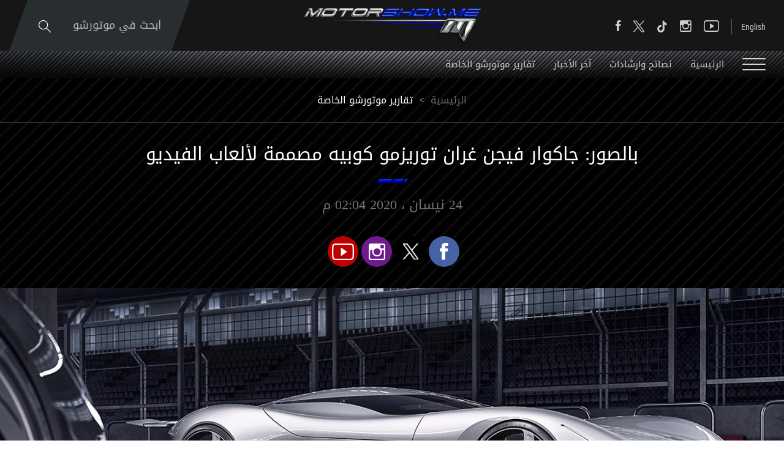

--- FILE ---
content_type: text/html; charset=utf-8
request_url: https://www.motorshow.me/news-details/14073/%D8%A8%D8%A7%D9%84%D8%B5%D9%88%D8%B1-%D8%AC%D8%A7%D9%83%D9%88%D8%A7%D8%B1-%D9%81%D9%8A%D8%AC%D9%86-%D8%BA%D8%B1%D8%A7%D9%86-%D8%AA%D9%88%D8%B1%D9%8A%D8%B2%D9%85%D9%88-%D9%83%D9%88%D8%A8%D9%8A%D9%87-%D9%85%D8%B5%D9%85%D9%85%D8%A9-%D9%84%D8%A3%D9%84%D8%B9%D8%A7%D8%A8/ar
body_size: 38995
content:


<!DOCTYPE html>


<html xmlns="http://www.w3.org/1999/xhtml">
<head><title>
	بالصور: جاكوار فيجن غران توريزمو كوبيه مصممة لألعاب الفيديو
</title><meta name="description" content="بالصور: جاكوار فيجن غران توريزمو كوبيه مصممة لألعاب الفيديو" /><meta name="keywords" /><meta name="apple-mobile-web-app-capable" content="yes" /><meta name="apple-mobile-web-app-status-bar-style" content="black" /><meta name="format-detection" content="telephone=yes" /><meta name="viewport" content="width=device-width, initial-scale=1" />
    
    <script async='async' src='https://www.googletagservices.com/tag/js/gpt.js' type="d87a30f7324aa5ed3fbbb655-text/javascript"></script>
    <script type="d87a30f7324aa5ed3fbbb655-text/javascript">
        var googletag = googletag || {};
        googletag.cmd = googletag.cmd || [];
    </script>

    
        <link href="/style/Jquery/jquery-1.11.4.min.css?67" rel="stylesheet" type="text/css" />
        <link href="/style/MainStyle.min.css?67" rel="stylesheet" type="text/css" />
        <link href="/style/Style.min.css?67" rel="stylesheet" type="text/css" />
        <link href="/Style/ar/Master.min.css?67" rel="stylesheet" type="text/css" />
        <link href="/Style/ar/StaticStyle.min.css?67" rel="stylesheet" type="text/css" />
        <link href="/Style/ar/CustomSelect.min.css?67" rel="stylesheet" type="text/css" />
        <link href="/Style/ar/Default.min.css?67" rel="stylesheet" type="text/css" />
        <link href="/style/jquery-ui.min.css?67" type="text/css" rel="stylesheet" />
        <link href="/Style/ionicons/ionicons.min.css?67" type="text/css" rel="stylesheet" />
        <link href="/Style/Ellipsis.min.css?67" type="text/css" rel="stylesheet" />
        <link href="/Style/Bootstrap/bootstrap.min.css?67" type="text/css" rel="stylesheet" />
        <link href="/Style/animate.min.css?67" type="text/css" rel="stylesheet" />
        <link href="/Style/ButtonStylesInspiration/css/buttons.css?67" rel="stylesheet" />
        <link rel="shortcut icon" href="/Favicon.ico" />
        <link href="/Style/NSpickadate.01.default.min.css?67" rel="stylesheet" type="text/css" />
        <link href="/Style/ar/Category.min.css?67" rel="stylesheet" />
    <meta id="ctl00_fbImageNearPostPlaceInMeta_fbTitle" property="og:title" content="بالصور: جاكوار فيجن غران توريزمو كوبيه مصممة لألعاب الفيديو"></meta>
<meta id="ctl00_fbImageNearPostPlaceInMeta_fbDescription" property="og:description" content="..."></meta>
<meta property="og:image" content="http://www.motorshow.me/uploadImages/DocumentImages/Doc-P-114073-2637232444175080740.jpg"/>
<meta id="ctl00_fbImageNearPostPlaceInMeta_imageAlt" property="og:image:alt" content="بالصور: جاكوار فيجن غران توريزمو كوبيه مصممة لألعاب الفيديو"></meta>
<meta property="og:url" content="http://www.motorshow.me/news-details/14073/motorshow/ar"/>
<meta property="og:type" content="article"/>
<meta property="fb:admins" content="730748664,721435288,609797596"/>
<meta property="fb:app_id" content="115831385139334" />
<meta property="fb:pages" content="" />
<meta id="ctl00_fbImageNearPostPlaceInMeta_gplusTitle" itemprop="name" content="بالصور: جاكوار فيجن غران توريزمو كوبيه مصممة لألعاب الفيديو"></meta>
<meta id="ctl00_fbImageNearPostPlaceInMeta_gplusDescription" itemprop="description" content="..."></meta>
<meta itemprop="image" content="http://www.motorshow.me/uploadImages/DocumentImages/Doc-P-114073-2637232444175080740.jpg" />
<meta name="twitter:card" content="summary_large_image">
<meta name="twitter:site" content="@MotorShowme" />
<meta id="ctl00_fbImageNearPostPlaceInMeta_twitterTitle" name="twitter:title" content="بالصور: جاكوار فيجن غران توريزمو كوبيه مصممة لألعاب الفيديو"></meta>
<meta id="ctl00_fbImageNearPostPlaceInMeta_twitterDescription" name="twitter:description" content="..."></meta>
<meta name="twitter:image" content="http://www.motorshow.me/uploadImages/DocumentImages/Doc-P-114073-2637232444175080740.jpg" />


<script type="d87a30f7324aa5ed3fbbb655-text/javascript">
    var varMetanearappid;
    varMetanearappid = '115831385139334'; 
</script>

 
<meta name="twitter:card" content="summary_large_image">
<meta name="twitter:site" content="">
<meta name="twitter:creator" content="">
<meta name="twitter:title" content="بالصور: جاكوار فيجن غران توريزمو كوبيه مصممة لألعاب الفيديو">
<meta name="twitter:description" content="...">
<meta name="twitter:image:src" content="http://www.motorshow.me/uploadImages/DocumentImages/Doc-P-114073-2637232444175080740.jpg"><link href='/style/ar/PiroBox_style.css?v=67' rel='stylesheet' type='text/css' /><link href='/style/Swiper/swiper.min.css?v=67' rel='stylesheet' type='text/css' /><link href='/style/mCustomScrollbar/CustomScrollbar.min.css?v=67' rel='stylesheet' type='text/css' /><link href='/style/mCustomScrollbar/jquery.mCustomScrollbar.min.css?v=67' rel='stylesheet' type='text/css' />
    <link href="/Style/ar/Details.min.css?67" rel="stylesheet" />
    <link href="/Style/swipebox/swipebox.min.css?67" rel="stylesheet" type="text/css" />
    <link href="/Style/PhotoSwipePlugin/photoswipe.min.css?67" rel="stylesheet" type="text/css" />
    <link href="/Style/PhotoSwipePlugin/default-skin.min.css?67" rel="stylesheet" type="text/css" />

    <meta property='ob:lang' content='ar' />
    <meta id="ctl00_HeadContent_metaIdentifier" itemprop="identifier" content="14073"></meta>
    <meta id="ctl00_HeadContent_metaPageType" itemprop="pageType" content="article"></meta>
    <meta id="ctl00_HeadContent_metaURL" itemprop="url" content="https://www.motorshow.me/news-details/14073/motorshow/ar"></meta>
    <meta id="ctl00_HeadContent_metaDatePublished" itemprop="datePublished" content="2020-04-24T14:00:00Z"></meta>
    <meta id="ctl00_HeadContent_metaAuthor" itemprop="author" content="N.M.PRO"></meta>
    <meta id="ctl00_HeadContent_metaThumbnail" itemprop="thumbnailUrl" content="https://www.motorshow.me/uploadImages/DocumentImages/Doc-P-114073-2637232444175080740.jpg"></meta>
    <meta id="ctl00_HeadContent_metaInLanguage" itemprop="inLanguage" content="ar"></meta>
    <meta name="fragment" content="!">

<!-- Google tag (gtag.js) -->
<script async src="https://www.googletagmanager.com/gtag/js?id=G-PMM574V8XV" type="d87a30f7324aa5ed3fbbb655-text/javascript"></script>
<script type="d87a30f7324aa5ed3fbbb655-text/javascript">
    window.dataLayer = window.dataLayer || [];
    function gtag() { dataLayer.push(arguments); }
    gtag('js', new Date());

    gtag('config', 'G-PMM574V8XV');
</script>












 <link rel="canonical" href="https://www.motorshow.me/news-details/14073/motorshow/ar" /></head>
<body id="ctl00_WBody" class="MyMainBody BodyRemoveScroll " dir="rtl">
    <form method="post" action="./ar" onsubmit="if (!window.__cfRLUnblockHandlers) return false; javascript:return WebForm_OnSubmit();" id="aspnetForm" data-cf-modified-d87a30f7324aa5ed3fbbb655-="">
<div class="aspNetHidden">
<input type="hidden" name="__EVENTTARGET" id="__EVENTTARGET" value="" />
<input type="hidden" name="__EVENTARGUMENT" id="__EVENTARGUMENT" value="" />
<input type="hidden" name="__LASTFOCUS" id="__LASTFOCUS" value="" />
<input type="hidden" name="__VIEWSTATE" id="__VIEWSTATE" value="/[base64]/[base64]/[base64]/[base64]/[base64]/[base64]/[base64]/[base64]/[base64]/Yp9mFINmD2KvZitmBINmE2YTYo9mE2YjZhdmG2YrZiNmFINmI2YTZhNmD2LHYqNmI2YYg2LbZj9mF2YYg2KfZhNmH2YrZg9mELiDZiNit2KrZiSDYp9mE2KPZhNmI2KfYrSDYp9mE2LLYrNin2KzZitmR2Kkg2YXZj9i12YXZkdmF2Kkg2KjYt9ix2YrZgtipINmF2Y/Yr9mF2KzYqSDZgdmKINin2YTZh9mK2YPZhCDZhNmF2YbYuSDYp9mE2KXYrdiq2YPYp9mDINio2KfZhNmH2YjYp9ih2Iwg2YjZhNmI2ZEg2LnZhNmJINit2LPYp9ioINmI2Y/YttmI2K0g2KfZhNix2KTZitipINmF2YYg2K/[base64]/[base64]/Yp9iu2YQg2KjZhtmK2Kkg2KfZhNmH2YrZg9mE2Iwg2KXYttin2YHYqSDYpdmE2Ykg2KzYp9mG2K0g2K7ZhNmB2Yog2YrYqtmF2K/ZkdivINi52YbYryDYp9mE2K3Yp9is2KnYjCDYqNmH2K/ZgSDYstmK2KfYr9ipINin2YTYtti62Lcg2KfZhNi52Y7ZhdmI2K/[base64]/[base64]/[base64]/ZgdmK2K/YqSDZhNiq2KPZhdmK2YYg2KPZgdi22YQg2KPYr9in2KHYjCDYqNmF2Y/[base64]/Zh9inINio2YbYuNin2YUg2K/Zgdi5INmD2YfYsdio2KfYptmKINio2KfZhNmD2KfZhdmELiDZiNmG2K3ZhiDZhtiq2K3Yr9mR2Ksg2LnZhiAzINmF2Y/[base64]/[base64]/[base64]/[base64]/YqtmC2K/[base64]/ZhtmK2Kkt2KjYr9mI2YYt2KPZhtmI2K8vYXJZ2KrZgtiv2YUg2YPYqNmK2LEg2YHZiiDYqNi32KfYsdmK2KfYqiDYp9mE2YTZitir2YrZiNmFINin2YTZhdi52K/[base64]/[base64]/[base64]/[base64]/[base64]/ZhdmC2KfYsdmG2Kkt2KjZitmGLdiv2YjYr9isLdiv2YrZiNix2KfZhtis2YgtMTAwMC3Yrdi12KfZhi3Zh9mK2YbZitiz2Yot2YjYtNmK2YHYsdmI2YTZii9hcmQCBQ8WAh8jBXAvbmV3cy1kZXRhaWxzLzE4NTc2L9mF2YLYp9ix2YbYqS3YqNmK2YYt2K/ZiNiv2Kwt2K/[base64]/ZiNiv2Kwg2K/[base64]/ZiNiv2Kwt2K/ZitmI2LHYp9mG2KzZiC0xMDAwLdit2LXYp9mGLdmH2YrZhtmK2LPZii3ZiNi02YrZgdix2YjZhNmKL2FyZAIPDxYEHxwFQi91cGxvYWRJbWFnZXMvRG9jdW1lbnRJbWFnZXMvRG9jLVQxLTExODU3Ni0yNjM4OTE0NjQwOTAwNTg4NTU3LmpwZx8dBW/ZhdmC2KfYsdmG2Kkg2KjZitmGINiv2YjYr9isINiv2YrZiNix2KfZhtis2YggMTAwMCDYrdi12KfZhiDZh9mK2YbZitiz2Yog2YjYtNmK2YHYsdmI2YTZitmHINmD2YjYsdmB2YrYqiBDOCBaMDZkAhEPFgIfIwVwL25ld3MtZGV0YWlscy8xODU3Ni/[base64]/[base64]/[base64]/[base64]/[base64]/[base64]/[base64]/ZitipLdiq2YbZiNmKLdiq2K/[base64]/[base64]/[base64]/Ysdij2YrZhtinLdio2YfYsNmHLdin2YTYs9mK2KfYsdin2KovYXIk2LHYo9mK2YbYpyDYqNmH2LDZhyDYp9mE2LPZitin2LHYp9iqZAIBD2QWAmYPFQIXL25ld3MvNC/ZhdmG2YjYudin2KovYXIM2YXZhtmI2LnYp9iqZAICD2QWAmYPFQIeL25ld3MvMy/ZiNix2K/ZhtinLdin2YTYotmGL2FyE9mI2LHYr9mG2Kcg2KfZhNii2YZkAgMPZBYCZg8VAhovbmV3cy8yL9mF2LQt2YXYs9mF2YjYrS9hcg/[base64]/[base64]/vQGiYg+jmD8ieb0G4rNjXYMg=" />
</div>

<script type="d87a30f7324aa5ed3fbbb655-text/javascript">
//<![CDATA[
var theForm = document.forms['aspnetForm'];
if (!theForm) {
    theForm = document.aspnetForm;
}
function __doPostBack(eventTarget, eventArgument) {
    if (!theForm.onsubmit || (theForm.onsubmit() != false)) {
        theForm.__EVENTTARGET.value = eventTarget;
        theForm.__EVENTARGUMENT.value = eventArgument;
        theForm.submit();
    }
}
//]]>
</script>


<script src="/WebResource.axd?d=0BoFQqshale06Ni-RIo2JVZWyMLaD-Obn8VvcDCHe2cYBJyth2ScZix11gTBIcmE86P7Tgg774HVV1B2nT5MKbbrIArL6_rlztxSZCGLd441&amp;t=638901644248157332" type="d87a30f7324aa5ed3fbbb655-text/javascript"></script>


<script src="/ScriptResource.axd?d=NMIOfralZ-FMhHGqOf0zFrE3idRULAbdSPwELV1mpM-i1VCIjQIgnq4zQymoNCULHMB3kkIujjp9gbIGHhzaPG1QARjpVrTKtYTLBU0k1ZgPykX1am7vTMVVaW16H2cWIE5sN0TIcOZ_KUizRYJobH_rrQEns2xx3JNSlSMixD81&amp;t=ffffffff93d1c106" type="d87a30f7324aa5ed3fbbb655-text/javascript"></script>
<script src="/ScriptResource.axd?d=Lf3rWQ4CKA2eWFvYFD1_zPRa3mn6q61NDWWrxBG7SVzHzMk-bQF9KF_oGGWQxKXHpsC-2itQWJD6Yg2NMZQC-0_WxTW2vF3ikjDHgGkdI_xRrBuObnSeIB6tQznFk4IruIRFZ7N2FyzET2S0czdEejAve_m07ucG2N67TlzXOA01&amp;t=5c0e0825" type="d87a30f7324aa5ed3fbbb655-text/javascript"></script>
<script src="/ScriptResource.axd?d=XeK5asMz0sFf2eqiebkMJTyYDBJdto8caRJOFC3xSpmjsYRzXDxgsEtyq987Pj-FWDV02kzjePEgGdNM2AytAefi4SFjuEmEMJWmpjXcKUXK9ctWRidMsSIxh5OeSqr5t1n6MGvAIFowXHFkROdNX_3r8Gj0_R9yFzxbYmiipsfECLmfcg9zcprvk5e4qxK30&amp;t=5c0e0825" type="d87a30f7324aa5ed3fbbb655-text/javascript"></script>
<script src="../../../webservices/Service.asmx/js" type="d87a30f7324aa5ed3fbbb655-text/javascript"></script>
<script type="d87a30f7324aa5ed3fbbb655-text/javascript">
//<![CDATA[
function WebForm_OnSubmit() {
if (typeof(ValidatorOnSubmit) == "function" && ValidatorOnSubmit() == false) return false;
return true;
}
//]]>
</script>

<div class="aspNetHidden">

	<input type="hidden" name="__VIEWSTATEGENERATOR" id="__VIEWSTATEGENERATOR" value="4EE12255" />
	<input type="hidden" name="__EVENTVALIDATION" id="__EVENTVALIDATION" value="/wEdADZrSfaGGx2QpcM4vUPwxuEE72t8w0kYUK9qvqLwmzqSsR2xFwQdx3GuWsrinaU0rGMNRa4LmQgBL+9YW4e4qVmzdtT7avQgKU9zz6IamX9Ed7zS60Nsd0t/4FM05ya0JGj1sf2a7X0RvXpzufkWrrH7slYLT12fB77bFhxGV0wC8Rx4db1PPBzGPu7fH5oJMAFRRF87yOSWpvo1WyKEOgIdy0jNxal+ehkDZ5EGbZLvzM7afYcIBO0InflAixAutrOBTaxPuy0mJRDChu+y6D3qoe0S7Rv4J9a/4hYiAbEZeOtt19SM6b+lGpo16X7ra82AoFGV/[base64]/eLdkUrb9FHHcN4zPiqld/+MIAot8Qo7lpRh+jXmc4Sdc97d+OVR0fP8tmU9NdipghI8C3F3xpy+tt4B3n9kDRADyXp12qf8uUZCj8YLFHm0/JECbqoPBuDw5B5LIhB1YyThbh1okEGBUI7Nsk6qyGHCEVW3Svf3PiAf3S3bO+5Sk3Qyaomk0mMyASWPEdxeEpxJ71+be0owADvgEPsT7VNuE6rEUGC1CLtckPQ+9E9Xfufl20+fZUhSafXjtFtpxbB36xXtP6hF96g1Aa6EkGP7B+PohXQTIInpPq/FHo5wpsZKsGEggdmETVibTZ7ITyqbbb5r7zTjz/yMOFArHqs7d/bJNIU9C+AzpP22V2CnpG8Q9BLb1X9Zszyuxg9xjorM7jycpVhhzmvsNKNb4kYQmdBlzVjvAiBv9T2bkBj1X10wf7cax2dWXlY6qoffsaVCrGXpej9d5ypLpNC8NRlu37mualOOggcWmDZmcpDbrn5aEaEQLtIu5CU8Qo4hgS8xC0j1YMyNfhoMAcv/o1T+GZiVDQp/YYIKcQYbM8oD3aFVBWn6AW4a9eKGa8o2cd3hHf5mdDt3UFlyt5Ot0A==" />
</div>
        <script type="d87a30f7324aa5ed3fbbb655-text/javascript">
            var sAppPath = "/";
            var sPicPath = "/uploadImages/";
            var LanguageID = "1";
            var fbLanguage = "ar_AR";
            var sImageLangPath = "ar";
            var LanguageDirection = "right";
            var LanguageDirectionInv = "left";
            var IsArabic = "True";
            var fbAppID = "115831385139334";
            var fbScrt = "f8b65130df2fc8345b83b2a60cfb77dc";
            var captchKey = "6Ld8N0EUAAAAAMl5AMJ-R5mnVjRX4JeWJUsfYzG6";
        </script>
        <script src="/JS/JqueryMain/jquery-2.2.3.min.js?v=67" type="d87a30f7324aa5ed3fbbb655-text/javascript"></script>
        <script src="/js/JqueryMain/jquery-migrate-1.3.0.min.js?v=67" type="d87a30f7324aa5ed3fbbb655-text/javascript"></script>
        <input type="hidden" class="HiddenHandlerURL" value="/Handler/Sharrre.ashx" />
        <input type="hidden" class="sAppPath" value="/" />
        <input type="hidden" value="http://www.motorshow.me/news-details/14073/%D8%A8%D8%A7%D9%84%D8%B5%D9%88%D8%B1-%D8%AC%D8%A7%D9%83%D9%88%D8%A7%D8%B1-%D9%81%D9%8A%D8%AC%D9%86-%D8%BA%D8%B1%D8%A7%D9%86-%D8%AA%D9%88%D8%B1%D9%8A%D8%B2%D9%85%D9%88-%D9%83%D9%88%D8%A8%D9%8A%D9%87-%D9%85%D8%B5%D9%85%D9%85%D8%A9-%D9%84%D8%A3%D9%84%D8%B9%D8%A7%D8%A8/ar" class="HiddenPageURL" />
        <input name="ctl00$languageIDDiv" type="hidden" id="ctl00_languageIDDiv" class="LanguageID" value="1" />
        <script type="d87a30f7324aa5ed3fbbb655-text/javascript">
//<![CDATA[
Sys.WebForms.PageRequestManager._initialize('ctl00$ScriptManager1', 'aspnetForm', ['tctl00$MasterMenu$UpdateMenu','','tctl00$MainContent$panel1','','tctl00$MainContent$HpQuickCarFinder$carFinderPanel','','tctl00$MasterFooter$newsPanel',''], [], [], 90, 'ctl00');
//]]>
</script>


        <div class="NormalDivContainer u-opacity1 u-relative">
            <div class="ToastStyle" onclick="if (!window.__cfRLUnblockHandlers) return false; CloseToast();" data-cf-modified-d87a30f7324aa5ed3fbbb655-="">

                <div style="height: 19px;"></div>
                <div class="ToastContent">
                </div>
                <div style="height: 18px;"></div>
            </div>
            <div class="MenuOpenedOverlayScreen u-hide"></div>
            <div class="u-relative TheMainMEnu">
                <div id="ctl00_MasterMenu_progress1" style="display:none;">
	
        
<div class="PreloaderC">
<div class="PreloaderInnerC">
<div class="loader">
</div>
</div>
</div>



    
</div>
<div id="ctl00_MasterMenu_UpdateMenu">
	
        <div class="MenuToBeFixed ">
            <div class="u-table u-width100 SearchMainDiv">
                <div class="SearchBarDiv">
                    <div class="u-width100 u-relative u-table u-height100 MenuPadding">
                        
                        <div class="tableCell">
                            <div class="STxtDiv">
                                <img src='/images/search.svg' class="searchIcon" width="20" alt="Search" />
                                <input name="ctl00$MasterMenu$SearchTextTop" type="text" id="ctl00_MasterMenu_SearchTextTop" class="u-animateMe SearchTextTop" autocomplete="off" placeholder="ابحث في موتورشو" style="width:100%;" />
                                <img src='/images/close-button.png' class="CloseButton u-pointer" alt="Close" />
                                <div class="LoadArticlesResult LoadArticlesResult1" id="LoadArticlesResult1">
                                    <div class="LoadArticlesResultContaint LoadArticlesResultContaint1 content_Dark">
                                        <div class="MyDataLoadArticles MyDataLoadArticles1">
                                            <div id="ctl00_MasterMenu_LoadArticlesResultContaint1" class="results_content">
                                            </div>
                                        </div>
                                    </div>
                                    <div class="LoadArticlesResultArrow1"></div>
                                </div>
                                <div class="u-hide">
                                    <input type="submit" name="ctl00$MasterMenu$btnSearchTop" value="" id="btnSearchTop" class="btnSearchTop" />
                                </div>
                            </div>
                        </div>
                    </div>
                </div>
                <div class="u-width100 u-relative u-table u-height100 MenuPadding">
                    
                    <div class="tableCell u-width100">
                        <div class="floatL u-height100 u-table">
                            <div class="tableCell u-width100 DesktopSocialMedia">
                                <div class="button_container floatL Menutoggle MenuStripesContainer FixedOpen">
                                    <span class="top"></span>
                                    <span class="middle"></span>
                                    <span class="bottom"></span>
                                </div>

                                <div class="HeaderSocialBox2 floatR">
                                    <a href="https://www.facebook.com/motorshowme" target="_blank">
                                        <div class="ion-social-facebook HeaderFbIcon u-AnimateMe SocialHover mainMenuSocialMedia"></div>
                                    </a>
                                </div>
                                <div class="HeaderSocialBox2 floatR">
                                    <a href="https://www.twitter.com/motorshowme" target="_blank">
                                        <div class="HeaderTwIcon u-AnimateMe SocialHover mainMenuSocialMedia">
                                        <img src="/images/x.png" width="18" alt="twitter"/>
                                        </div>
                                    </a>
                                </div>
                                 <div class="HeaderSocialBox2 floatR">
                                    <a href="https://www.tiktok.com/@motorshow" target="_blank">
                                        <div class="HeaderTwIcon u-AnimateMe SocialHover mainMenuSocialMedia">
                                        <img src="/images/TIKTOK.png" width="18" alt="tiktok"/>
                                        </div>
                                    </a>
                                </div>
                                <div class="HeaderSocialBox2 floatR">
                                    <a href="https://www.instagram.com/motorshowme" target="_blank">
                                        <div class=" ion-social-instagram-outline HeaderInsIcon u-AnimateMe SocialHover mainMenuSocialMedia"></div>
                                    </a>
                                </div>
                                <div class="HeaderSocialBox2 floatR">
                                    <a href="https://www.youtube.com/motorshowme" target="_blank">
                                        <div class=" ion-social-youtube-outline HeaderYtbIcon u-AnimateMe SocialHover mainMenuSocialMedia"></div>
                                    </a>
                                </div>
                                <div class="MenuSep floatR"></div>
                                <div class="floatR">
                                    

<div class="LanguageMainContainer u-table">
    
            
            
            
        
            <input type="submit" name="ctl00$MasterMenu$MasterLanguages$rptLanguage$ctl01$btnLAng" value="English" id="ctl00_MasterMenu_MasterLanguages_rptLanguage_ctl01_btnLAng" class="LangStylear u-animateMe " />
            
            
        
</div>

                                </div>
                            </div>
                            <div class="IpadBurgerIcon">
                                <div class="button_container floatL Menutoggle MenuStripesContainer">
                                    <span class="top"></span>
                                    <span class="middle"></span>
                                    <span class="bottom"></span>
                                </div>
                            </div>
                        </div>
                        <div class="MainLogo centerMeWH">
                            <a href='/'>
                                <img src='/images/logo.png' class="LogoImage" alt="MotorShow" />
                            </a>
                        </div>
                        <div class="floatR">
                            <div class="SearchDiv u-table textalignC">
                                <div class="tableCell">
                                    <div class="OpenSearch u-relative u-inlineBlock u-pointer">
                                        ابحث في موتورشو
                                        <img src='/images/search.svg' class="SearchIconL" width="20" alt="Search" />
                                    </div>
                                </div>
                            </div>
                            <div class="IpadLanguage">
                                

<div class="LanguageMainContainer u-table">
    
            
            
            
        
            <input type="submit" name="ctl00$MasterMenu$MasterLanguages2$rptLanguage$ctl01$btnLAng" value="English" id="ctl00_MasterMenu_MasterLanguages2_rptLanguage_ctl01_btnLAng" class="LangStylear u-animateMe " />
            
            
        
</div>

                            </div>
                        </div>
                    </div>
                </div>
            </div>
            <div class="u-table u-width100 MenuMainDiv MenuMainDivBg">
                <div class="u-width100 u-relative u-table u-height100 MenuPadding">
                    
                    <div class="tableCell u-width100">
                        <div class="button_container floatL Menutoggle MenuStripesContainer">
                            <span class="top"></span>
                            <span class="middle"></span>
                            <span class="bottom"></span>
                        </div>
                        <div class="u-inlineBlock floatL MenuItem u-animateMe">
                            <a href='/'>
                                الرئيسية
                            </a>
                        </div>
                        
                                <div class="u-inlineBlock floatL MenuItem u-animateMe">
                                    <a href='/news/19/%D9%86%D8%B5%D8%A7%D8%A6%D8%AD-%D9%88%D8%A7%D8%B1%D8%B4%D8%A7%D8%AF%D8%A7%D8%AA/ar'>
                                        نصائح وارشادات
                                    </a>
                                </div>
                            
                                <div class="u-inlineBlock floatL MenuItem u-animateMe">
                                    <a href='/news/22/%D8%A2%D8%AE%D8%B1-%D8%A7%D9%84%D8%A3%D8%AE%D8%A8%D8%A7%D8%B1/ar'>
                                        آخر الأخبار
                                    </a>
                                </div>
                            
                                <div class="u-inlineBlock floatL MenuItem u-animateMe">
                                    <a href='/news/1/%D8%AA%D9%82%D8%A7%D8%B1%D9%8A%D8%B1-%D9%85%D9%88%D8%AA%D9%88%D8%B1%D8%B4%D9%88-%D8%A7%D9%84%D8%AE%D8%A7%D8%B5%D8%A9/ar'>
                                         تقارير موتورشو الخاصة
                                    </a>
                                </div>
                            
                        
                    </div>
                </div>
            </div>
        </div>
        <div class="menuHeight"></div>
        <div class="MobileMenu content_Normal">
            <div class="MobileMenuLogoDiv">
                <div class="u-table u-width100 u-height100 textalignC">
                    <div class="tableCell">
                        <a href='/' class="u-block">
                            <img src='/images/logo.png' class="u-marginAuto" alt="MotorShow" />
                        </a>
                    </div>
                </div>
            </div>
            <div class="MobileSearchMainDiv">
                
                <div class="MobileMasterLanguages floatR">
                    

<div class="LanguageMainContainer u-table">
    
            
            
            
        
            <input type="submit" name="ctl00$MasterMenu$MasterLanguages1$rptLanguage$ctl01$btnLAng" value="English" id="ctl00_MasterMenu_MasterLanguages1_rptLanguage_ctl01_btnLAng" class="LangStylear u-animateMe " />
            
            
        
</div>

                </div>
                
                <img src='/images/close-button.png' class="floatL MenuCloseIcon u-pointer" width="16" alt="Close" />
                <div class="clearfix"></div>
                <div class="MobileSTxtDiv">
                    <img src='/images/search.svg' class="MobileSearchIcon" width="20" alt="Search" />
                    <input name="ctl00$MasterMenu$txtSearchBottom" type="text" id="ctl00_MasterMenu_txtSearchBottom" class="u-animateMe txtSearchBottom" autocomplete="off" placeholder="ابحث..." style="width:100%;" />
                    <div class="LoadArticlesResult" id="LoadArticlesResult">
                        <div class="LoadArticlesResultContaint content_Dark">
                            <div class="MyDataLoadArticles">
                                <div id="ctl00_MasterMenu_LoadArticlesResultContaint" class="results_content">
                                </div>
                            </div>
                        </div>
                        <div class="LoadArticlesResultArrow"></div>
                    </div>
                </div>
            </div>
            <div class="MobileCatDiv">
                <div class="MobileCatItem u-animateMe u-relative">
                    <div class="u-table u-width100 u-height100">
                        <div class="tableCell">
                            الرئيسية
                            <a class="u-imgLink" href='/'></a>
                        </div>
                    </div>
                </div>
                <div class="MobileCatSep"></div>
                <div>
                    <div class="MobileCatItem u-animateMe u-relative">
                        <div class="u-table u-width100 u-height100 ">
                            <div class="tableCell">
                                فيديوهات
                                <a class="u-imgLink" href='/videos/ar'></a>
                            </div>
                        </div>
                    </div>
                </div>
                <div class="MobileCatSep"></div>
                <div>
                    <div class="MobileCatItem u-animateMe u-relative">
                        <div class="u-table u-width100 u-height100 ">
                            <div class="tableCell">
                                صور
                                <a class="u-imgLink" href='/photos/ar'></a>
                            </div>
                        </div>
                    </div>
                </div>
                <div class="MobileCatSep"></div>
                <div>
                    <div class="MobileCatItem u-animateMe ParentClick">
                        <div class="u-table u-width100 u-height100 ">
                            <div class="tableCell u-relative u-pointer ">
                                أخبار و مدونات
                                <img src='/images/arrow-down.svg' class="floatR MenuArrow" width="13" alt="Arrow" />
                            </div>
                        </div>
                    </div>
                    <div class="ChildInfo MobileCatChildDiv u-hide">
                        
                                <div class="MobileChildCatItem">
                                    <a href='/news/17/%D8%B3%D9%8A%D8%A7%D8%B1%D8%A7%D8%AA-%D9%86%D9%85%D9%88%D8%B0%D8%AC%D9%8A%D8%A9-%D9%88%D8%A2%D9%84%D9%8A%D8%A7%D8%AA-%D9%85%D8%B3%D8%AA%D9%82%D8%A8%D9%84%D9%8A%D8%A9/ar'>
                                        <img src='/images/dash.png' class="u-inlineBlock" alt="-" />
                                        سيارات نموذجية وآليات مستقبلية
                                    </a>
                                </div>
                            
                                <div class="MobileChildCatSep"></div>
                            
                                <div class="MobileChildCatItem">
                                    <a href='/news/19/%D9%86%D8%B5%D8%A7%D8%A6%D8%AD-%D9%88%D8%A7%D8%B1%D8%B4%D8%A7%D8%AF%D8%A7%D8%AA/ar'>
                                        <img src='/images/dash.png' class="u-inlineBlock" alt="-" />
                                        نصائح وارشادات
                                    </a>
                                </div>
                            
                                <div class="MobileChildCatSep"></div>
                            
                                <div class="MobileChildCatItem">
                                    <a href='/news/22/%D8%A2%D8%AE%D8%B1-%D8%A7%D9%84%D8%A3%D8%AE%D8%A8%D8%A7%D8%B1/ar'>
                                        <img src='/images/dash.png' class="u-inlineBlock" alt="-" />
                                        آخر الأخبار
                                    </a>
                                </div>
                            
                                <div class="MobileChildCatSep"></div>
                            
                                <div class="MobileChildCatItem">
                                    <a href='/news/1/%D8%AA%D9%82%D8%A7%D8%B1%D9%8A%D8%B1-%D9%85%D9%88%D8%AA%D9%88%D8%B1%D8%B4%D9%88-%D8%A7%D9%84%D8%AE%D8%A7%D8%B5%D8%A9/ar'>
                                        <img src='/images/dash.png' class="u-inlineBlock" alt="-" />
                                         تقارير موتورشو الخاصة
                                    </a>
                                </div>
                            
                                <div class="MobileChildCatSep"></div>
                            
                                <div class="MobileChildCatItem">
                                    <a href='/news/16/%D8%A7%D9%86%D8%B4%D8%B1%D9%88%D8%A7-%D8%A3%D8%AE%D8%A8%D8%A7%D8%B1%D9%83%D9%85-%D9%85%D9%88%D8%AA%D9%88%D8%B1%D8%B4%D9%88-%D9%85%D9%86%D8%A8%D8%B1%D9%83%D9%85/ar'>
                                        <img src='/images/dash.png' class="u-inlineBlock" alt="-" />
                                        انشروا أخباركم موتورشو منبركم
                                    </a>
                                </div>
                            
                                <div class="MobileChildCatSep"></div>
                            
                                <div class="MobileChildCatItem">
                                    <a href='/news/2/%D9%85%D8%B4-%D9%85%D8%B3%D9%85%D9%88%D8%AD/ar'>
                                        <img src='/images/dash.png' class="u-inlineBlock" alt="-" />
                                        مش مسموح
                                    </a>
                                </div>
                            
                                <div class="MobileChildCatSep"></div>
                            
                                <div class="MobileChildCatItem">
                                    <a href='/news/4/%D9%85%D9%86%D9%88%D8%B9%D8%A7%D8%AA/ar'>
                                        <img src='/images/dash.png' class="u-inlineBlock" alt="-" />
                                        منوعات
                                    </a>
                                </div>
                            
                                <div class="MobileChildCatSep"></div>
                            
                                <div class="MobileChildCatItem">
                                    <a href='/news/3/%D9%88%D8%B1%D8%AF%D9%86%D8%A7-%D8%A7%D9%84%D8%A2%D9%86/ar'>
                                        <img src='/images/dash.png' class="u-inlineBlock" alt="-" />
                                        وردنا الآن
                                    </a>
                                </div>
                            
                    </div>
                </div>
                <div class="MobileCatSep"></div>
                <div>
                    <div class="MobileCatItem u-animateMe u-relative">
                        <div class="u-table u-width100 u-height100 ">
                            <div class="tableCell">
                                ما هي السيارة التي ترغب بقيادتها
                                <a class="u-imgLink" href='/book-a-test/ar'></a>
                            </div>
                        </div>
                    </div>
                </div>
                <div class="MobileCatSep"></div>
                <div>
                    <div class="MobileCatItem u-animateMe u-relative">
                        <div class="u-table u-width100 u-height100 ">
                            <div class="tableCell">
                                
                                انشروا أخباركم  موتورشو منبركم
                                <a class="u-imgLink" href="/Upload-Videos-Photos/ar"></a>
                            </div>
                        </div>
                    </div>
                </div>
                <div class="MobileCatSep"></div>
                <div>
                    <div class="MobileCatItem u-animateMe u-relative">
                        <div class="u-table u-width100 u-height100 ">
                            <div class="tableCell">
                                الآن على يوتيوب
                                <a class="u-imgLink" href="https://www.youtube.com/user/motorshowme" target="_blank"></a>
                            </div>
                        </div>
                    </div>
                </div>
                <div class="MobileInfoPages">
                    <div class="MobileInfoPage">
                        <div class="MobileInfoParentPage u-pointer ParentClick">
                            من نحن
                            <img src='/images/arrow-down.svg' class="floatR MenuArrow" width="13" alt="Arrow" />
                        </div>
                        <div class="ChildInfo MobileCatChildDiv u-hide">
                            
                                    <div class="MobileChildCatItem">
                                        <a href='/N-M-Pro/profile'>
                                            ان. ام. برو
                                        </a>
                                    </div>
                                
                                    <div class="MobileChildCatSep"></div>
                                
                                    <div class="MobileChildCatItem">
                                        <a href='/news-details/6/%D9%85%D9%88%D8%AA%D9%88%D8%B1%D8%B4%D9%88/ar'>
                                            موتورشو
                                        </a>
                                    </div>
                                
                                    <div class="MobileChildCatSep"></div>
                                
                                    <div class="MobileChildCatItem">
                                        <a href='/Nadim-Mehanna/Biography'>
                                            نديم مهنا
                                        </a>
                                    </div>
                                
                                    <div class="MobileChildCatSep"></div>
                                
                                    <div class="MobileChildCatItem">
                                        <a href='/N-M-Pro/TV-shows'>
                                            فكرة عن إنتاجاتنا عبر السنين
                                        </a>
                                    </div>
                                
                                    <div class="MobileChildCatSep"></div>
                                
                                    <div class="MobileChildCatItem">
                                        <a href='https://www.motorshow.me/photos/4/motoring-celebrities'>
                                            مشاهير
                                        </a>
                                    </div>
                                
                        </div>
                    </div>
                    <div class="MobileInfoPage">
                        <a href='/contact-Motor-show/ar' class="MobileLink">
                            اتصل بنا
                        </a>
                    </div>
                    <div class="MobileInfoPage">
                        <a href='/advertise/ar' class="MobileLink">
                            اعلن معنا
                        </a>
                    </div>
                </div>
                <div class="MobileSocialMedia">
                    <div class="HeaderSocialBox2 floatL">
                        <a href="https://www.facebook.com/motorshowme" target="_blank">
                            <div class="ion-social-facebook HeaderFbIcon u-AnimateMe MobileSocialHover"></div>
                        </a>
                    </div>
                    <div class="HeaderSocialBox2 floatL">
                        <a href="https://www.twitter.com/motorshowme" target="_blank">
                            <div class="HeaderTwIcon u-AnimateMe MobileSocialHover">
                                  <img src="/images/x-d.png" class="menuSocialMediaIcon u-AnimateMe" width="18" alt="twitter"/>
                            </div>
                        </a>
                    </div>
                     <div class="HeaderSocialBox2 floatL">
                        <a href="https://www.tiktok.com/@motorshow" target="_blank">
                            <div class="HeaderTwIcon u-AnimateMe MobileSocialHover">
                                  <img src="/images/tiktok-d.png" class="menuSocialMediaIcon u-AnimateMe" width="18" alt="tiktok"/>
                            </div>
                        </a>
                    </div>
                    <div class="HeaderSocialBox2 floatL">
                        <a href="https://www.instagram.com/motorshowme" target="_blank">
                            <div class=" ion-social-instagram-outline HeaderInsIcon u-AnimateMe MobileSocialHover"></div>
                        </a>
                    </div>
                    <div class="HeaderSocialBox2 floatL">
                        <a href="https://www.youtube.com/motorshowme" target="_blank">
                            <div class=" ion-social-youtube HeaderYtbIcon u-AnimateMe MobileSocialHover"></div>
                        </a>
                    </div>
                </div>
            </div>
        </div>
        <div class="mastermenu-socialmedia-fixed textalignC">
            <div class="u-inlineBlock valignM">
                <a href="https://www.facebook.com/motorshowme" target="_blank">
                    <div class="ion-social-facebook u-AnimateMe SocialHover mainMenuSocialMedia"></div>
                </a>
            </div>
            <div class="u-inlineBlock valignM">
                <a href="https://www.twitter.com/motorshowme" target="_blank">
                    <div class="u-AnimateMe SocialHover mainMenuSocialMedia">
                        <img src="/images/x.png" class="stuckSocialMediaIcons u-AnimateMe" width="17" alt="twitter" />
                    </div>
                </a>
            </div>
            <div class="u-inlineBlock valignM">
                <a href="https://www.tiktok.com/@motorshow" target="_blank">
                    <div class="u-AnimateMe SocialHover mainMenuSocialMedia">
                        <img src="/images/TIKTOK.png" class="stuckSocialMediaIcons u-AnimateMe" width="17" alt="tiktok" />
                    </div>
                </a>
            </div>
            <div class="u-inlineBlock valignM">
                <a href="https://www.instagram.com/motorshowme" target="_blank">
                    <div class=" ion-social-instagram-outline u-AnimateMe SocialHover mainMenuSocialMedia"></div>
                </a>
            </div>
            <div class="u-inlineBlock valignM">
                <a href="https://www.youtube.com/motorshowme" target="_blank">
                    <div class=" ion-social-youtube-outline u-AnimateMe SocialHover mainMenuSocialMedia"></div>
                </a>
            </div>
        </div>
    
</div>

            </div>
            
            <div class="minHeightContainer">
                <table class="u-width100 u-relative">
                    <tr>
                        <td>
                            
    <div id="ctl00_MainContent_UpdatePreloader" style="display:none;">
	
            
<div class="PreloaderC">
<div class="PreloaderInnerC">
<div class="loader">
</div>
</div>
</div>



        
</div>
    <div id="ctl00_MainContent_panel1">
	
            <div class="FixHref">
                <div data-widget-id="seo_72-1"></div>
                <div data-widget-id="itent_72-1"></div>
            </div>
            <div id="ctl00_MainContent_NewsListingHeaderDiv" class="NewsListingHeaderDiv direction">
                <div id="ctl00_MainContent_breadCrumbDiv" class="NewsListingPath">
                    <table class='u-marginAuto'><tr><td><a href='/'>الرئيسية</a></td><td>&nbsp;<span class='PathArrow u-inlineBlock'><</span>&nbsp;</td><td><h1 class='u-inheritStyle'><a class='u-Capitalize' href='/news/1/%D8%AA%D9%82%D8%A7%D8%B1%D9%8A%D8%B1-%D9%85%D9%88%D8%AA%D9%88%D8%B1%D8%B4%D9%88-%D8%A7%D9%84%D8%AE%D8%A7%D8%B5%D8%A9/ar' > تقارير موتورشو الخاصة</a></h1></td></tr></table>
                </div>
                <div id="ctl00_MainContent_TitleContainer" class="PaddingTitlehDiv textalignC">
                    
                    <div id="ctl00_MainContent_NewsListingCatTitle" class="NewsListingCatTitle TitleStripe2 pb27D Dft30">
                        <h1 class="u-inheritStyle" itemprop="headline">
                            بالصور: جاكوار فيجن غران توريزمو كوبيه مصممة لألعاب الفيديو
                        </h1>
                    </div>
                </div>
                <div id="ctl00_MainContent_divDates" class="Dates-EN droidArabicKufiregular u-rtl textalignC">
                    24 نيسان ، 2020 02:04 م
                </div>
                <div class="u-table u-marginAuto textalignC">
                    <div id="ctl00_MainContent_tbSocial" class="u-marginAuto ShareFloat u-table">
                        <input name="ctl00$MainContent$HiddenShareDataText" type="hidden" id="ctl00_MainContent_HiddenShareDataText" class="HiddenShareDataText" value="بالصور: جاكوار فيجن غران توريزمو كوبيه مصممة لألعاب الفيديو" />
                        <input name="ctl00$MainContent$HiddenShareDescription" type="hidden" id="ctl00_MainContent_HiddenShareDescription" class="HiddenShareDescription" value="..." />
                        <input name="ctl00$MainContent$HiddenShareImage" type="hidden" id="ctl00_MainContent_HiddenShareImage" class="HiddenShareImage" value="http%3a%2f%2fwww.motorshow.me%2fuploadImages%2fDocumentImages%2fDoc-P-114073-2637232444175080740.jpg" />
                        <input name="ctl00$MainContent$HiddenShareDataURL" type="hidden" id="ctl00_MainContent_HiddenShareDataURL" class="HiddenShareDataURL" value="http://www.motorshow.me/news-details/14073/motorshow/ar" />
                        <div id="ctl00_MainContent_DocFBshare" class="u-inlineBlock floatL DocFBshare u-hover80 u-pointer" onclick="if (!window.__cfRLUnblockHandlers) return false; $(&#39;.facebookSharrre&#39;).click();" data-cf-modified-d87a30f7324aa5ed3fbbb655-="">
                            <div class="ThemNocountBlack u-relative">
                                <span class="ion-social-facebook DocDetailsSocilaIcon EaseInOut07AnimatetionTransition u-animateMe"></span>
                                <div class="facebookSharrre" data-title="Like"></div>
                            </div>
                        </div>
                        <div id="ctl00_MainContent_DoctwShare" class="u-inlineBlock floatL DocTwittershare u-hover80 u-pointer" onclick="if (!window.__cfRLUnblockHandlers) return false; $(&#39;.twitterSharrre&#39;).click();" data-cf-modified-d87a30f7324aa5ed3fbbb655-="">
                            <div class="TWShare ThemNocountBlack u-relative ">
                                <img src="/images/x.png" alt="twitter" width="25" class="DocDetailsSocilaIcon EaseInOut07AnimatetionTransition u-animateMe" />
                                <div class="twitterSharrre" data-title="Tweet"></div>
                            </div>
                        </div>
                        <div id="ctl00_MainContent_Insta" class="u-inlineBlock floatL FbBG textalignC u-hover80 u-pointer">
                            <a href="https://www.instagram.com/motorshowme" target="_blank">
                                <span class="DocDetailsSocilaIcon ion-social-instagram-outline EaseInOut07AnimatetionTransition u-animateMe"></span>
                            </a>
                        </div>
                        <div id="ctl00_MainContent_Youtube" class="u-inlineBlock floatL YtBG textalignC u-hover80 u-pointer">
                            <a href="https://www.youtube.com/user/motorshowme" target="_blank">
                                <span class=" DocDetailsSocilaIcon ion-social-youtube-outline EaseInOut07AnimatetionTransition u-animateMe"></span>
                            </a>
                        </div>
                    </div>
                </div>
                
                <div class="u-table u-marginAuto textalignC">
                    
                </div>
            </div>
            <div id="ctl00_MainContent_DivImage" class="BGStripesImg">
                <div id="ctl00_MainContent_divPlay" class="ImgHover u-relative">
                    
                    
                    <img src="/uploadImages/DocumentImages/Doc-P-114073-2637232444175080740.jpg" id="ctl00_MainContent_imgDetails" class="imgDetails" alt="بالصور: جاكوار فيجن غران توريزمو كوبيه مصممة لألعاب الفيديو" />
                </div>
            </div>
            
            <div id="ctl00_MainContent_banner1" class="BannerContainer1 bgGreyBanner MaxB100vw">
                

<div id="ctl00_MainContent_BannersControl_Full1_DivShow2" class="BannersFullShowContainer u-paddingRL15 textalignC u-relative">
    <div class="Bannerheight13"></div>
    <div class="u-relative">
        <div class="bannerContainer">
            <div class="doubleLine"></div>
            <div id="ctl00_MainContent_BannersControl_Full1_BannersFullShowTitle2" class="BannersFullShowTitle2 u-textGray" style="background-color:#E5E5E5">
                إعلان
            </div>
             
        </div> 
    </div>
</div>
<div class="clearfix"></div>
<div class="RotatorBAnners u-paddingRL15">
    <input name="ctl00$MainContent$BannersControl_Full1$HiddenBannerName" type="hidden" id="ctl00_MainContent_BannersControl_Full1_HiddenBannerName" value="Hp_UnderHPCar 728*90" />
    <input name="ctl00$MainContent$BannersControl_Full1$HiddenBannerID" type="hidden" id="ctl00_MainContent_BannersControl_Full1_HiddenBannerID" value="27," />
    <input name="ctl00$MainContent$BannersControl_Full1$HiddenPositionID" type="hidden" id="ctl00_MainContent_BannersControl_Full1_HiddenPositionID" value="1" />
    <input name="ctl00$MainContent$BannersControl_Full1$HiddenPositionType" type="hidden" id="ctl00_MainContent_BannersControl_Full1_HiddenPositionType" class="HiddenPositionType" value="List" />
    <input name="ctl00$MainContent$BannersControl_Full1$HiddenDefaultHeight" type="hidden" id="ctl00_MainContent_BannersControl_Full1_HiddenDefaultHeight" class="HiddenDefaultHeight" />
    <div class="swiper-container BannerRotator-SwiperContainer">
        <div class="" >
            
                    <div class=' ' >
                        <div class="MainControlDiv FullWidthOK BannersFull BannerControl BannerContainer textalignC">
                            <div class="u-relative textalignC">
                                <input type="hidden" class="XDivision" value="3" />
                                <input type="hidden" value='90' class="HiddenHeight" />
                                <input type="hidden" value='728' class="HiddenWidth" />
                                <input type="hidden" value='#e5e5e5' class="HiddenBGcolor" />
                                <input type="hidden" value='1' class="HiddenIsFull" />
                                
                                
                                <div class="Bannermb22">
                                </div>
                                <div id="ctl00_MainContent_BannersControl_Full1_rptBanners_ctl00_scriptDiv" class="ScriptDiv BannersMain u-marginAuto">
                                    <div class="textalignC u-relative u-inlineBlock u-marginAuto">
                                        <script type="d87a30f7324aa5ed3fbbb655-text/javascript">
var slot1;
googletag.cmd.push(function() {
var mapping = googletag.sizeMapping().
    
addSize([0, 0], [[320, 50], [320, 100]]).
addSize([728, 20], [728, 90]).
addSize([970, 200], [[970, 90], [970, 250], [728, 90]]).build();

    slot1 = googletag.defineSlot('/21690004865/Video_top_728*90', [[320, 50], [468, 60], [728, 90]], 'div-gpt-ad-1533623571067-0').addService(googletag.companionAds()).setTargeting('Lang', ['en']).defineSizeMapping(mapping).addService(googletag.pubads());
    googletag.pubads().enableSingleRequest();
    googletag.pubads().enableVideoAds();
    googletag.companionAds().setRefreshUnfilledSlots(true);
                googletag.pubads().collapseEmptyDivs();
    googletag.enableServices();
  });
</script>

<div id='div-gpt-ad-1533623571067-0'>
<script type="d87a30f7324aa5ed3fbbb655-text/javascript">
googletag.cmd.push(function() { googletag.display('div-gpt-ad-1533623571067-0'); });
</script>
</div>

                                    </div>
                                </div>
                            </div>
                        </div>
                    </div>
                
        </div>
    </div>
</div>
<div id="ctl00_MainContent_BannersControl_Full1_DivShow3" class="Bannerheight13"></div>
            </div>
            <div class="MyMainDiv1363 u-relative u-overflowHidden">
                <div class="col-xs-12 u-padding0 floatL detailsDesc">
                    <div class="col-lg-8 col-md-8 col-md-12 col-xs-12 u-padding0 floatL">
                        <div id="ctl00_MainContent_reLatedPhotosDiv" class="col-sm-6 col-xs-12 floatL u-relative">
                            <div class="RelatedDiv iconHover u-animateMe u-relative">
                                <img src="/images/camera-grey.svg" class="iconshow u-animateMe" alt="Photos" width="45" />
                                <img src="/images/camera-white.svg" class="iconhide u-animateMe" alt="Photos" width="45" />
                                <div class="relatedText u-width100 u-uppercase">
                                    <span id="ctl00_MainContent_reLatedPhotos">ألبومات ذات الصلة (1)</span>
                                </div>
                                <a href="/photos/5/تقارير-موتورشو-الخاصة/ar" id="ctl00_MainContent_relatedPhotosHref" class="u-imgLink u-height100 u-width100"></a>
                            </div>
                        </div>
                        
                        <div id="ctl00_MainContent_LongDescDiv" class="LongDesc floatL u-paddingRL15 smallDesc Cgrey3 direction ft17 " itemprop="articleBody">
                            <div>
<p dir="RTL" style="background: white; text-align: justify;"><span style="font-size: 12pt; font-family: Tahoma, sans-serif; color: black;">من وحي طرازات مُميّزة تحوّلت مع الوقت إلى رموز لسيارات السباق الرياضيّة من إنتاج الصانع </span><span style="font-size: 12pt; font-family: Tahoma, sans-serif; color: black;">جاغوار</span><span style="font-size: 12pt; font-family: Tahoma, sans-serif; color: black;">، متل </span><span dir="LTR" style="font-size: 12pt; font-family: Tahoma, sans-serif; color: black;">C-Type</span><span style="font-size: 12pt; font-family: Tahoma, sans-serif; color: black;"> و </span><span dir="LTR" style="font-size: 12pt; font-family: Tahoma, sans-serif; color: black;">D-Type</span><span style="font-size: 12pt; font-family: Tahoma, sans-serif; color: black;">، طَوّر فريق التصميم </span><span style="font-size: 12pt; font-family: Tahoma, sans-serif; color: black;">فيجين غران توريزمو كوبيه، لعبة الفيديو الخاصة بسباقات السيارات: غران توريزمو سبورت</span><span style="font-size: 12pt; font-family: Tahoma, sans-serif; color: black;">. </span></p>
<p dir="RTL" style="background: white; text-align: justify;"><span style="font-size: 12pt; font-family: Tahoma, sans-serif; color: black;">وبالتالي كان التركيز مَحصورًا بجاذبيّة الشكل، بعد التخلّص من القيود الفعليّة المُرتبطة بالميزانيّة، وبعوامل الراحة والعملانيّة، وغيرها من الإعتبارات.</span></p>
<div dir="RTL" style="background: white; text-align: justify;"><span style="font-size: 12pt; font-family: Tahoma, sans-serif; color: black;">&nbsp;</span></div>
                            
                            <div></div>
<div dir="RTL" style="background: white; text-align: justify;"><span style="font-size: 12pt; font-family: Tahoma, sans-serif; color: black;"><div class='DimgContainer'><div style='width:90%;position:relative;' onclick="if (!window.__cfRLUnblockHandlers) return false; $(this).next(&quot;img&quot;).click();" data-cf-modified-d87a30f7324aa5ed3fbbb655-=""><div class='absoPreview u-pointer'></div></div><img class='PhotoSwipeImgNb u-pointer' onclick="if (!window.__cfRLUnblockHandlers) return false; OpenMyPhotoSwipeImg(this)" data-trigger='1' alt="" src="/uploadImages/ExtImages/images1/Jaguar-GT-637232438904457931.jpg" style="width: 90%;" data-cf-modified-d87a30f7324aa5ed3fbbb655-="" /></div></span></div>
<div dir="RTL" style="background: white; text-align: justify;">&nbsp;</div>
<p dir="RTL" style="background: white; text-align: justify;"><span style="font-size: 12pt; font-family: Tahoma, sans-serif; color: black;">وتُعتبر الخطوط العامة إنسيابيّة إلى أقصى الدرجات، على مُستوى كامل جسم سيّارة </span><span style="font-size: 12pt; font-family: Tahoma, sans-serif; color: black;">جاغوار النموذجيّة، مع إستخدام كثيف للألومنيوم وللكربون ضُمن الهيكل. وحتى الألواح الزجاجيّة مُصمّمة بطريقة مُدمجة في الهيكل لمنع الإحتكاك بالهواء، ولوّ على حساب وُضوح الرؤية من داخل المقصورة إلى الخارج. وتغيب تمامًا الأشكال الحادة، لصالح الدوائر والأشكال الإنسيابيّة من مُختلف الجوانب، مع إضاءة </span><span dir="LTR" style="font-size: 12pt; font-family: Tahoma, sans-serif; color: black;">Led</span><span style="font-size: 12pt; font-family: Tahoma, sans-serif; color: black;"> رفيعة جدًا، ومع عجلات من الحجم الكبير مُحتضنة داخل بنية الهيكل، إضافة إلى جانح خلفي يتمدّد عند الحاجة، بهدف زيادة الضغط العَمودي من الأعلى للأسفل أو ال </span><span dir="LTR" style="font-size: 12pt; font-family: Tahoma, sans-serif; color: black;">Downforce</span><span style="font-size: 12pt; font-family: Tahoma, sans-serif; color: black;"> على السرعات العالية.</span></p>
<p dir="RTL" style="background: white; text-align: justify;"><span style="font-size: 12pt; font-family: Tahoma, sans-serif; color: black;">بالإنتقال إلى داخل </span><span dir="LTR" style="font-size: 12pt; font-family: Tahoma, sans-serif; color: black;">&nbsp;</span><span style="font-size: 12pt; font-family: Tahoma, sans-serif; color: black;">جاغوار</span><span dir="LTR" style="font-size: 12pt; font-family: Tahoma, sans-serif; color: black;"> </span><span style="font-size: 12pt; font-family: Tahoma, sans-serif; color: black;">فيجين غران توريزمو كوبيه</span><span dir="LTR" style="font-size: 12pt; font-family: Tahoma, sans-serif; color: black;"> </span><span style="font-size: 12pt; font-family: Tahoma, sans-serif; color: black;">لسنة 2020، المقاعد مُثبّتة بالهيكل وهي تتمتّع بوضعيّة مُنحنيّة نحو الخلف، لتصير وضعيّة الجلوس قريبة من التمدّد، بشكل شبيه بالجلوس داخل سيارات "الفورمولا واحد"، وبالتالي من دون إهتمام كبير بالراحة.</span></p>
<div dir="RTL" style="background: white; text-align: justify;"><span style="font-size: 12pt; font-family: Tahoma, sans-serif; color: black;">&nbsp;</span></div>
<div dir="RTL" style="background: white; text-align: justify;"><span style="font-size: 12pt; font-family: Tahoma, sans-serif; color: black;"><div class='DimgContainer'><div style='width:90%;position:relative;' onclick="if (!window.__cfRLUnblockHandlers) return false; $(this).next(&quot;img&quot;).click();" data-cf-modified-d87a30f7324aa5ed3fbbb655-=""><div class='absoPreview u-pointer'></div></div><img class='PhotoSwipeImgNb u-pointer' onclick="if (!window.__cfRLUnblockHandlers) return false; OpenMyPhotoSwipeImg(this)" data-trigger='2' alt="" src="https://www.motorshow.me/uploadImages/ExtImages/images1/Jaguar-GT3-637232438911646242.jpg" style="color: #000000; font-size: 16px; font-family: Tahoma, sans-serif; text-align: justify; width: 90%;" data-cf-modified-d87a30f7324aa5ed3fbbb655-="" /></div></span></div>
<div dir="RTL" style="background: white; text-align: justify;"><span style="font-size: 12pt; font-family: Tahoma, sans-serif; color: black;">&nbsp;</span></div>
<p dir="RTL" style="background: white; text-align: justify;"><span style="font-size: 12pt; font-family: Tahoma, sans-serif; color: black;">وحول السائق، تمّ تثبيت شاشات رقميّة تنقل الركاب إلى عالم المُستقبل، علمًا أنّ الشاشات الجانبيّة تعرض صورًا للمُحيط الجانبي لسيارة جاغوار المَذكورة</span><span style="font-size: 12pt; font-family: Tahoma, sans-serif; color: black;">، للتعويض عن غياب الزجاج الجانبي. وإضافة إلى المقود غير التقليدي، تبرز أيضًا شاشة العرض الوسطيّة التي تعرض صُورًا ثلاثية الأبعاد، مع إمكان تحديد وضعيّة </span><span style="font-size: 12pt; font-family: Tahoma, sans-serif; color: black;">فيجين غران توريزمو كوبيه ضُمن باقي السيارات على حلبة السباق، علمًا أنّ هذه الشاشة تُستخدم كذلك الأمر لعرض المَعلومات الضرورية للسائق خلال القيادة، أو حتى لإعطاء توجيهات مُفيدة لتأمين أفضل أداء، بمُساعدة من عقل إلكتروني متطوّر.</span></p>
<div dir="RTL" style="background: white; text-align: justify;"><span style="font-size: 12pt; font-family: Tahoma, sans-serif; color: black;">&nbsp;</span></div>
<div dir="RTL" style="background: white; text-align: justify;"><span style="font-size: 12pt; font-family: Tahoma, sans-serif; color: black;"><div class='DimgContainer'><div style='width:90%;position:relative;' onclick="if (!window.__cfRLUnblockHandlers) return false; $(this).next(&quot;img&quot;).click();" data-cf-modified-d87a30f7324aa5ed3fbbb655-=""><div class='absoPreview u-pointer'></div></div><img class='PhotoSwipeImgNb u-pointer' onclick="if (!window.__cfRLUnblockHandlers) return false; OpenMyPhotoSwipeImg(this)" data-trigger='3' alt="" src="https://www.motorshow.me/uploadImages/ExtImages/images1/Jaguar-GT2-637232438909145968.jpg" style="color: #000000; font-size: 16px; font-family: Tahoma, sans-serif; text-align: justify; width: 90%;" data-cf-modified-d87a30f7324aa5ed3fbbb655-="" /></div></span></div>
<div dir="RTL" style="background: white; text-align: justify;"><span style="font-size: 12pt; font-family: Tahoma, sans-serif; color: black;">&nbsp;</span></div>
<p dir="RTL" style="background: white; text-align: justify;"><span style="font-size: 12pt; font-family: Tahoma, sans-serif; color: black;">وبما أنّ فيجين غران توريزمو كوبيه</span><span style="font-size: 12pt; font-family: Tahoma, sans-serif; color: black;"> لسنة 2020، تعكس رؤية </span><span style="font-size: 12pt; font-family: Tahoma, sans-serif; color: black;">جاغوار</span><span style="font-size: 12pt; font-family: Tahoma, sans-serif; color: black;"> لسيّارات السباق المُستقبليّة، كان من الضروري تزويدها بنظام دفع كهربائي بالكامل. ونحن نتحدّث عن 3 مُحرّكات كهربائيّة، أحدها للمحور الأمامي ككلّ، وواحد لكل إطار في الجهة الخلفيّة. ويُولّد هذا النظام نظريًا 1100 حصان، مع عزم يبلغ 1200 "نُيوتن متر".</span></p>
<div dir="RTL" style="background: white; text-align: justify;"><span style="font-size: 12pt; font-family: Tahoma, sans-serif; color: black;">&nbsp;</span></div>
<div dir="RTL" style="background: white; text-align: justify;"><span style="font-size: 12pt; font-family: Tahoma, sans-serif; color: black;"><div class='DimgContainer'><div style='width:90%;position:relative;' onclick="if (!window.__cfRLUnblockHandlers) return false; $(this).next(&quot;img&quot;).click();" data-cf-modified-d87a30f7324aa5ed3fbbb655-=""><div class='absoPreview u-pointer'></div></div><img class='PhotoSwipeImgNb u-pointer' onclick="if (!window.__cfRLUnblockHandlers) return false; OpenMyPhotoSwipeImg(this)" data-trigger='4' alt="" src="/uploadImages/ExtImages/images1/i1Y13Jnxlf3xaEE-637232440828100350.jpg" style="width: 90%;" data-cf-modified-d87a30f7324aa5ed3fbbb655-="" /></div></span></div>
<div dir="RTL" style="background: white; text-align: justify;"><span style="font-size: 12pt; font-family: Tahoma, sans-serif; color: black;">&nbsp;</span></div>
<p dir="RTL" style="background: white; text-align: justify;"><span style="font-size: 12pt; font-family: Tahoma, sans-serif; color: black;">وبفضل المُحركات الكهربائيّة التي يكتمل عمَلها من خلال بطاريات </span><span dir="LTR" style="font-size: 12pt; font-family: Tahoma, sans-serif; color: black;">Lithium Ion</span><span style="font-size: 12pt; font-family: Tahoma, sans-serif; color: black;"> مثبّتة بشكل مَدروس، مع توزيع للتوازن بنسبة 50 % إلى الأمام في مُقابل 50 % إلى الخلف، بطبيعة الحال، من المُمكن التسارع من صفر إلى مئة كيلومتر في الساعة، خلال أقلّ من ثانيتين فقط، علمُا أنّ الوزن الإجمالي يبلغ 1400 كيلوغرام. &nbsp;</span></p>
<p dir="RTL" style="background: white; text-align: justify;"><span style="font-size: 12pt; font-family: Tahoma, sans-serif; color: black;">صحيح أنّ </span><span style="font-size: 12pt; font-family: Tahoma, sans-serif; color: black;">فيجين غران توريزمو كوبيه</span><span style="font-size: 12pt; font-family: Tahoma, sans-serif; color: black;"> مُنتجة للعبة </span><span dir="LTR" style="font-size: 12pt; font-family: Tahoma, sans-serif; color: black;">PS4</span><span style="font-size: 12pt; font-family: Tahoma, sans-serif; color: black;"> بالدرجة الأولى، ولكن هذا الأمر</span><span dir="LTR" style="font-size: 12pt; font-family: Tahoma, sans-serif; color: black;"> </span><span style="font-size: 12pt; font-family: Tahoma, sans-serif; color: black;">لم يحل دون تزويدها بابتكارات مُنوّعة، سنراها تدريجًا في سيارات مُخصّصة للتسويق التجاري من إنتاج </span><span style="font-size: 12pt; font-family: Tahoma, sans-serif; color: black;">جاغوار، في المُستقبل القريب. </span><span style="font-size: 12pt; font-family: Tahoma, sans-serif; color: black;"></span></p>
<div dir="RTL" style="background: white; text-align: justify;"><span style="font-size: 12pt; font-family: Tahoma, sans-serif; color: black;">&nbsp;</span></div>
<div dir="RTL" style="background: white; text-align: justify;"><span style="font-size: 12pt; font-family: Tahoma, sans-serif; color: black;"><div class='DimgContainer'><div style='width:90%;position:relative;' onclick="if (!window.__cfRLUnblockHandlers) return false; $(this).next(&quot;img&quot;).click();" data-cf-modified-d87a30f7324aa5ed3fbbb655-=""><div class='absoPreview u-pointer'></div></div><img class='PhotoSwipeImgNb u-pointer' onclick="if (!window.__cfRLUnblockHandlers) return false; OpenMyPhotoSwipeImg(this)" data-trigger='5' alt="" src="https://www.motorshow.me/uploadImages/ExtImages/images1/Jaguar-GT4-637232438914146522.jpg" style="color: #000000; width: 90%; font-size: 16px; font-family: Tahoma, sans-serif; text-align: justify;" data-cf-modified-d87a30f7324aa5ed3fbbb655-="" /></div></span></div>
</div><div class='my-gallery u-hide' itemscope itemtype='http://schema.org/ImageGallery'><figure itemprop='associatedMedia' itemscope itemtype='http://schema.org/ImageObject'><a class='PhotoSwipeImgTrigger1' href='/uploadImages/ExtImages/images1/Jaguar-GT-637232438904457931.jpg' itemprop='contentUrl' data-size='2520x1395'><img itemprop='thumbnail' src='/uploadImages/ExtImages/images1/Jaguar-GT-637232438904457931.jpg'/></a></figure><figure itemprop='associatedMedia' itemscope itemtype='http://schema.org/ImageObject'><a class='PhotoSwipeImgTrigger2' href='https://www.motorshow.me/uploadImages/ExtImages/images1/Jaguar-GT3-637232438911646242.jpg' itemprop='contentUrl' data-size='2520x1395'><img itemprop='thumbnail' src='https://www.motorshow.me/uploadImages/ExtImages/images1/Jaguar-GT3-637232438911646242.jpg'/></a></figure><figure itemprop='associatedMedia' itemscope itemtype='http://schema.org/ImageObject'><a class='PhotoSwipeImgTrigger3' href='https://www.motorshow.me/uploadImages/ExtImages/images1/Jaguar-GT2-637232438909145968.jpg' itemprop='contentUrl' data-size='2520x1395'><img itemprop='thumbnail' src='https://www.motorshow.me/uploadImages/ExtImages/images1/Jaguar-GT2-637232438909145968.jpg'/></a></figure><figure itemprop='associatedMedia' itemscope itemtype='http://schema.org/ImageObject'><a class='PhotoSwipeImgTrigger4' href='/uploadImages/ExtImages/images1/i1Y13Jnxlf3xaEE-637232440828100350.jpg' itemprop='contentUrl' data-size='2880x1844'><img itemprop='thumbnail' src='/uploadImages/ExtImages/images1/i1Y13Jnxlf3xaEE-637232440828100350.jpg'/></a></figure><figure itemprop='associatedMedia' itemscope itemtype='http://schema.org/ImageObject'><a class='PhotoSwipeImgTrigger5' href='https://www.motorshow.me/uploadImages/ExtImages/images1/Jaguar-GT4-637232438914146522.jpg' itemprop='contentUrl' data-size='2520x1395'><img itemprop='thumbnail' src='https://www.motorshow.me/uploadImages/ExtImages/images1/Jaguar-GT4-637232438914146522.jpg'/></a></figure></div>
                        </div>
                        <div class="u-paddingRL15 floatL u-width100">
                            <div class="floatL SepContainer"></div>
                        </div>
                        
                        <div class="u-paddingRL15 floatL u-width100">
                            <div class="floatL SepContainer"></div>
                        </div>
                        <div class="u-padding15">
                            <div class="u-table u-width100 FixHref">
                                <div class="u-tableCell">
                                    <div id="ctl00_MainContent_GetDirection1" class="ArabicDirection">
                                        
                                        <div data-widget-id="ent_72-1"></div>
                                    </div>
                                </div>
                            </div>
                        </div>
                        <div class="floatL u-width100 u-paddingRL15">
                            <div id="ctl00_MainContent_tbSocial2" class="ShareFloat ShareFloat2 floatL">
                                <div id="ctl00_MainContent_DocFBshare1" class="u-inlineBlock floatL DocFBshare textalignC u-hover80 u-pointer" onclick="if (!window.__cfRLUnblockHandlers) return false; $(&#39;.facebookSharrre&#39;).click();" data-cf-modified-d87a30f7324aa5ed3fbbb655-="">
                                    <div class="ThemNocountBlack u-relative">
                                        <span class="ion-social-facebook DocDetailsSocilaIcon EaseInOut07AnimatetionTransition u-animateMe"></span>
                                    </div>
                                </div>
                                <div id="ctl00_MainContent_DocTwittershare2" class="u-inlineBlock floatL DocTwittershare textalignC u-hover80 u-pointer" onclick="if (!window.__cfRLUnblockHandlers) return false; $(&#39;.twitterSharrre&#39;).click();" data-cf-modified-d87a30f7324aa5ed3fbbb655-="">
                                    <div class="TWShare ThemNocountBlack u-relative">
                                        <img src="/images/x.png" alt="twitter" width="25" class="DocDetailsSocilaIcon EaseInOut07AnimatetionTransition u-animateMe" />
                                    </div>
                                </div>
                                <div id="ctl00_MainContent_DivInsta" class="u-inlineBlock floatL FbBG textalignC u-hover80 u-pointer">
                                    <a href="https://www.instagram.com/motorshowme" target="_blank">
                                        <span class="DocDetailsSocilaIcon ion-social-instagram-outline EaseInOut07AnimatetionTransition u-animateMe"></span>
                                    </a>
                                </div>
                                <div id="ctl00_MainContent_DivYoutbe" class="u-inlineBlock floatL YtBG textalignC u-hover80 u-pointer">
                                    <a href="https://www.youtube.com/user/motorshowme" target="_blank">
                                        <span class=" DocDetailsSocilaIcon ion-social-youtube-outline EaseInOut07AnimatetionTransition u-animateMe"></span>
                                    </a>
                                </div>
                            </div>
                        </div>
                        <div id="ctl00_MainContent_DivFBcomment" class="DivFBcomment u-paddingRL15">
                            



<div class="fb-comments" data-xid="MotorshowV3-Document-Details-14073" data-candelete="true" data-publish_feed="true" data-width="100%"
    data-canpost="true" data-numposts="5" data-notify="true" data-order_by="reverse_time"
    data-send_notification_uid="" data-href="http://www.motorshow.me/news-details/14073/motorshow/ar"
    data-quiet="true" data-migrated="1" data-colorscheme="light">
</div>

                        </div>
                        

                        <div class="u-padding15">
                            <div class="u-table u-width100 FixHref">
                                <div class="u-tableCell">
                                    <div id="ctl00_MainContent_GetDirection2" class="ArabicDirection">
                                        
                                        <div data-widget-id="recom_72-1"></div>
                                    </div>
                                </div>
                            </div>
                        </div>

                        <div class="col-xs-12 floatL detailsDesc">
                            

<div class="col-xs-12 floatL u-padding0 whiteBG">
    <div class="MyMainDiv1236 u-table">
        <div class="col-xs-12 u-padding0 floatL">
            <div class="TitleStripe1 CatName floatL">
                <h2 class="u-inheritStyle">
                    <a href="/news/1/تقارير-موتورشو-الخاصة/ar" id="ctl00_MainContent_HpLatestLaunched_catNameHref" class="u-hover80">
                        <span id="ctl00_MainContent_HpLatestLaunched_catName">قراءة التالي</span>
                    </a>
                </h2>
            </div>
            
            <div class="viewAll u-relative  floatR">
                <div class="smallDesc Cgrey3 u-animateMe u-absolute">عرض المزيد</div>
            </div>
        </div>
        <div class="clearfix"></div>
        <div class="card__one">
            <div class="u-table u-width100">
                <div class="col-lg-6 col-md-6 col-sm-12 col-xs-12 ImgHover u-overflowHidden u-padding0 floatL">
                    <div id="ctl00_MainContent_HpLatestLaunched_launchedThumbBG" class="col-xs-12 u-padding0 card__one-Img launchedThumb CoverImage" style="background-image:url(/uploadImages/DocumentImages/Doc-T-118858-2639011410457015135.png);">
                        <a href="/news-details/18858/a-comprehensive-look-at-the-2026-porsche-taycan-tu/ar" id="ctl00_MainContent_HpLatestLaunched_launchedThumbHref" class="u-height100 u-width100 hrefImg u-imgLink">
                            <img src="/uploadImages/DocumentImages/Doc-T-118858-2639011410457015135.png" id="ctl00_MainContent_HpLatestLaunched_launchedThumb" class="launchedThumbImg" alt="A Comprehensive Look at the 2026 Porsche Taycan Turbo GT" />
                        </a>
                        
                    </div>
                </div>
                <div id="ctl00_MainContent_HpLatestLaunched_launchedDesc" class="col-lg-6 col-md-6 col-md-12 col-xs-12 u-padding0 floatL launchedDesc directionEN">
                    <div class="u-width100 MainTitle22 CDark2 launchedTitle Ellipsis-lg-3">
                        <h3 class="u-inheritStyle">
                            <a href="/news-details/18858/a-comprehensive-look-at-the-2026-porsche-taycan-tu/ar" id="ctl00_MainContent_HpLatestLaunched_launchedTitleHref" class="u-hover80">
                                <span id="ctl00_MainContent_HpLatestLaunched_launchedTitle">A Comprehensive Look at the 2026 Porsche Taycan Turbo GT</span>
                            </a>
                        </h3>
                    </div>
                    <div class="u-width100 launchedDocDesc Ellipsis-lg-2">
                        <a id="ctl00_MainContent_HpLatestLaunched_launchedDocDescHref" class="u-hover80">
                            <span id="ctl00_MainContent_HpLatestLaunched_launchedDocDesc"></span>
                        </a>
                    </div>
                    <div id="ctl00_MainContent_HpLatestLaunched_launchedDateDiv" class="u-width100 launchedDate CGrey1 robotoCondensedRegular u-ltr">
                        <span id="ctl00_MainContent_HpLatestLaunched_launchedDate">30 December 2025</span>
                    </div>
                </div>
            </div>
        </div>
    </div>
</div>

                        </div>
                        <div id="ctl00_MainContent_banner2" class="BannerContainer1 u-table u-width100 banner2 floatL">
                            

<div id="ctl00_MainContent_BannersControl_Full2_DivShow2" class="BannersFullShowContainer u-paddingRL15 textalignC u-relative">
    <div class="Bannerheight13"></div>
    <div class="u-relative">
        <div class="bannerContainer">
            <div class="doubleLine"></div>
            <div id="ctl00_MainContent_BannersControl_Full2_BannersFullShowTitle2" class="BannersFullShowTitle2 u-textGray" style="background-color:#fff">
                إعلان
            </div>
             
        </div> 
    </div>
</div>
<div class="clearfix"></div>
<div class="RotatorBAnners u-paddingRL15">
    <input name="ctl00$MainContent$BannersControl_Full2$HiddenBannerName" type="hidden" id="ctl00_MainContent_BannersControl_Full2_HiddenBannerName" value="Doc Details Middle  728*90" />
    <input name="ctl00$MainContent$BannersControl_Full2$HiddenBannerID" type="hidden" id="ctl00_MainContent_BannersControl_Full2_HiddenBannerID" value="27,28," />
    <input name="ctl00$MainContent$BannersControl_Full2$HiddenPositionID" type="hidden" id="ctl00_MainContent_BannersControl_Full2_HiddenPositionID" value="12" />
    <input name="ctl00$MainContent$BannersControl_Full2$HiddenPositionType" type="hidden" id="ctl00_MainContent_BannersControl_Full2_HiddenPositionType" class="HiddenPositionType" value="List" />
    <input name="ctl00$MainContent$BannersControl_Full2$HiddenDefaultHeight" type="hidden" id="ctl00_MainContent_BannersControl_Full2_HiddenDefaultHeight" class="HiddenDefaultHeight" />
    <div class="swiper-container BannerRotator-SwiperContainer">
        <div class="" >
            
                    <div class=' ' >
                        <div class="MainControlDiv FullWidthOK BannersFull BannerControl BannerContainer textalignC">
                            <div class="u-relative textalignC">
                                <input type="hidden" class="XDivision" value="3" />
                                <input type="hidden" value='90' class="HiddenHeight" />
                                <input type="hidden" value='728' class="HiddenWidth" />
                                <input type="hidden" value='#FFFFFF' class="HiddenBGcolor" />
                                <input type="hidden" value='1' class="HiddenIsFull" />
                                
                                
                                <div class="Bannermb22">
                                </div>
                                <div id="ctl00_MainContent_BannersControl_Full2_rptBanners_ctl00_scriptDiv" class="ScriptDiv BannersMain u-marginAuto">
                                    <div class="textalignC u-relative u-inlineBlock u-marginAuto">
                                        <script type="d87a30f7324aa5ed3fbbb655-text/javascript">
var slot1;
googletag.cmd.push(function() {
var mapping = googletag.sizeMapping().
    
addSize([0, 0], [[320, 50], [320, 100]]).
addSize([728, 20], [728, 90]).
addSize([970, 200], [[970, 90], [970, 250], [728, 90]]).build();

    slot1 = googletag.defineSlot('/21690004865/Video_top_728*90', [[320, 50], [468, 60], [728, 90]], 'div-gpt-ad-1533623571067-0').addService(googletag.companionAds()).setTargeting('Lang', ['en']).defineSizeMapping(mapping).addService(googletag.pubads());
    googletag.pubads().enableSingleRequest();
    googletag.pubads().enableVideoAds();
    googletag.companionAds().setRefreshUnfilledSlots(true);
                googletag.pubads().collapseEmptyDivs();
    googletag.enableServices();
  });
</script>

<div id='div-gpt-ad-1533623571067-0'>
<script type="d87a30f7324aa5ed3fbbb655-text/javascript">
googletag.cmd.push(function() { googletag.display('div-gpt-ad-1533623571067-0'); });
</script>
</div>

                                    </div>
                                </div>
                            </div>
                        </div>
                    </div>
                
                    <div class="BannersSep"></div>
                
                    <div class=' ' >
                        <div class="MainControlDiv FullWidthOK BannersFull BannerControl BannerContainer textalignC">
                            <div class="u-relative textalignC">
                                <input type="hidden" class="XDivision" value="3" />
                                <input type="hidden" value='90' class="HiddenHeight" />
                                <input type="hidden" value='728' class="HiddenWidth" />
                                <input type="hidden" value='#FFFFFF' class="HiddenBGcolor" />
                                <input type="hidden" value='1' class="HiddenIsFull" />
                                
                                
                                <div class="Bannermb22">
                                </div>
                                <div id="ctl00_MainContent_BannersControl_Full2_rptBanners_ctl02_scriptDiv" class="ScriptDiv BannersMain u-marginAuto">
                                    <div class="textalignC u-relative u-inlineBlock u-marginAuto">
                                        <script type="d87a30f7324aa5ed3fbbb655-text/javascript">
var slot1;
googletag.cmd.push(function() {
var mapping = googletag.sizeMapping().
    
addSize([0, 0], [[320, 50], [320, 100]]).
addSize([728, 20], [728, 90]).
addSize([970, 200], [[970, 90], [970, 250], [728, 90]]).build();

    slot1 = googletag.defineSlot('/21690004865/Video_bottom_728*90', [[320, 50], [468, 60], [728, 90]], 'div-gpt-ad-1533625879221-0').addService(googletag.companionAds()).setTargeting('Lang', ['en']).defineSizeMapping(mapping).addService(googletag.pubads());
    googletag.pubads().enableSingleRequest();
    googletag.pubads().enableVideoAds();
    googletag.companionAds().setRefreshUnfilledSlots(true);
                googletag.pubads().collapseEmptyDivs();
    googletag.enableServices();
  });
</script>

<div id='div-gpt-ad-1533625879221-0'>
<script type="d87a30f7324aa5ed3fbbb655-text/javascript">
googletag.cmd.push(function() { googletag.display('div-gpt-ad-1533625879221-0'); });
</script>
</div>

                                    </div>
                                </div>
                            </div>
                        </div>
                    </div>
                
        </div>
    </div>
</div>
<div id="ctl00_MainContent_BannersControl_Full2_DivShow3" class="Bannerheight13"></div>
                        </div>
                        <div>
                            
                        </div>


                        <input type="hidden" id="NID" value="U-DocH-14073" />

                        <div class="u-hide">
                            <span class="sPath">/</span>
                        </div>
                        
                    </div>
                    <div class="col-lg-4 col-md-4 col-md-12 col-xs-12 u-padding0 floatL mx455">
                        <div class="u-table u-width100 FixHref">
                            <div class="u-tableCell">
                                <div id="ctl00_MainContent_GetDirection3" class="ArabicDirection">
                                    <div data-widget-id="rel_72-1"></div>
                                </div>
                            </div>
                        </div>
                        <div id="ctl00_MainContent_banner3" class="BannerContainer1">
                            

<div id="ctl00_MainContent_BannersControl_Full3_DivShow2" class="BannersFullShowContainer u-paddingRL15 textalignC u-relative">
    <div class="Bannerheight13"></div>
    <div class="u-relative">
        <div class="bannerContainer">
            <div class="doubleLine"></div>
            <div id="ctl00_MainContent_BannersControl_Full3_BannersFullShowTitle2" class="BannersFullShowTitle2 u-textGray" style="background-color:#fff">
                إعلان
            </div>
             
        </div> 
    </div>
</div>
<div class="clearfix"></div>
<div class="RotatorBAnners u-paddingRL15">
    <input name="ctl00$MainContent$BannersControl_Full3$HiddenBannerName" type="hidden" id="ctl00_MainContent_BannersControl_Full3_HiddenBannerName" value="Doc Details Right Top 300*250" />
    <input name="ctl00$MainContent$BannersControl_Full3$HiddenBannerID" type="hidden" id="ctl00_MainContent_BannersControl_Full3_HiddenBannerID" value="3," />
    <input name="ctl00$MainContent$BannersControl_Full3$HiddenPositionID" type="hidden" id="ctl00_MainContent_BannersControl_Full3_HiddenPositionID" value="14" />
    <input name="ctl00$MainContent$BannersControl_Full3$HiddenPositionType" type="hidden" id="ctl00_MainContent_BannersControl_Full3_HiddenPositionType" class="HiddenPositionType" value="List" />
    <input name="ctl00$MainContent$BannersControl_Full3$HiddenDefaultHeight" type="hidden" id="ctl00_MainContent_BannersControl_Full3_HiddenDefaultHeight" class="HiddenDefaultHeight" />
    <div class="swiper-container BannerRotator-SwiperContainer">
        <div class="" >
            
                    <div class=' ' >
                        <div class="MainControlDiv FullWidthOK BannersFull BannerControl BannerContainer textalignC">
                            <div class="u-relative textalignC">
                                <input type="hidden" class="XDivision" value="3" />
                                <input type="hidden" value='250' class="HiddenHeight" />
                                <input type="hidden" value='300' class="HiddenWidth" />
                                <input type="hidden" value='#FFFFFF' class="HiddenBGcolor" />
                                <input type="hidden" value='1' class="HiddenIsFull" />
                                
                                
                                <div class="Bannermb22">
                                </div>
                                <div id="ctl00_MainContent_BannersControl_Full3_rptBanners_ctl00_scriptDiv" class="ScriptDiv BannersMain u-marginAuto">
                                    <div class="textalignC u-relative u-inlineBlock u-marginAuto">
                                        <script async src="https://securepubads.g.doubleclick.net/tag/js/gpt.js" type="d87a30f7324aa5ed3fbbb655-text/javascript"></script>
<script type="d87a30f7324aa5ed3fbbb655-text/javascript">
  window.googletag = window.googletag || {cmd: []};
  googletag.cmd.push(function() {
    googletag.defineSlot('/21690004865/HP_ConceptCar_300*250', [300, 250], 'div-gpt-ad-1690474706649-0').addService(googletag.pubads());
    googletag.pubads().enableSingleRequest();
    googletag.pubads().collapseEmptyDivs();
    googletag.enableServices();
  });
</script>

<!-- /21690004865/HP_ConceptCar_300*250 -->
<div id='div-gpt-ad-1690474706649-0' style='min-width: 300px; min-height: 250px;'>
  <script type="d87a30f7324aa5ed3fbbb655-text/javascript">
    googletag.cmd.push(function() { googletag.display('div-gpt-ad-1690474706649-0'); });
  </script>
</div>
                                    </div>
                                </div>
                            </div>
                        </div>
                    </div>
                
        </div>
    </div>
</div>
<div id="ctl00_MainContent_BannersControl_Full3_DivShow3" class="Bannerheight13"></div>
                        </div>
                        <div class="col-xs-12 u-padding0 floatL">
                            <div id="ctl00_MainContent_LatestBlogs_mainDiv" class="col-xs-12 u-padding0 pd15 u-width100 mgbtm30">
    <div class='LBMainTitle NoBgColor'>
        <div class="TitleStripe2">
            <h2 class="u-inheritStyle">
                <a href="/latest-news/ar" id="ctl00_MainContent_LatestBlogs_lblTitleHref">
                    <span id="ctl00_MainContent_LatestBlogs_lblTitle">أحدث النشرات</span>
                </a>
            </h2>
        </div>
    </div>
    <div class='LBSep GreySep'></div>
    <div class="LBMainDiv u-table u-width100">
        
                <div class="u-table u-width100">
                    <div class='LBItem NoBgColor'>
                        <div class="u-table u-width100">
                            <div class="col-lg-5 col-md-5 col-sm-4 col-xs-6 u-padding0 floatL">
                                <div class="LBCat Ellipsis-lg-1">
                                    <a class="u-inline u-hover80" href='/news/4/منوعات/ar'>
                                        منوعات
                                    </a>
                                </div>
                                <div class="u-relative ImgHover">
                                    <div class="LBImg u-coverImage u-hover80" style='background-image: url(/uploadImages/DocumentImages/Doc-T-118962-2639033805752962476.png)'></div>
                                    <div class="PlayBtn" style='display:none'>
                                        <img src='/images/play-wheel.svg' alt="Play" class="PlayBtnWheel" width="80" />
                                        <img src='/images/play-button.svg' alt="Play" class="PlayBtnImg" width="80" />
                                    </div>
                                    <a class="u-imgLink" href='/news-details/18962/تقدم-كبير-في-بطاريات-الليثيوم-المعدنية-بدون-أنود/ar'></a>
                                    
                                </div>
                            </div>
                            <div class="col-lg-7 col-md-7 col-sm-8 col-xs-6 u-padding0 floatL">
                                <div class="LBDesc  direction">
                                    <div class="LBTitle Ellipsis-lg-3">
                                        <h3 class="u-inheritStyle">
                                            <a class="u-block u-hover80" href='/news-details/18962/تقدم-كبير-في-بطاريات-الليثيوم-المعدنية-بدون-أنود/ar'>
                                                تقدم كبير في بطاريات الليثيوم المعدنية بدون أنود
                                            </a>
                                        </h3>
                                    </div>
                                    <div class="LBDate Ellipsis-lg-1  droidArabicKufiregular u-rtl ">
                                        <span>07 كانون الثاني 2026</span>
                                    </div>
                                </div>
                            </div>
                        </div>
                    </div>
                </div>
            
                <div class='LBSep GreySep'></div>
            
                <div class="u-table u-width100">
                    <div class='LBItem NoBgColor'>
                        <div class="u-table u-width100">
                            <div class="col-lg-5 col-md-5 col-sm-4 col-xs-6 u-padding0 floatL">
                                <div class="LBCat Ellipsis-lg-1">
                                    <a class="u-inline u-hover80" href='/news/4/منوعات/ar'>
                                        منوعات
                                    </a>
                                </div>
                                <div class="u-relative ImgHover">
                                    <div class="LBImg u-coverImage u-hover80" style='background-image: url(/uploadImages/DocumentImages/Doc-T-118960-2639033026360127962.png)'></div>
                                    <div class="PlayBtn" style='display:none'>
                                        <img src='/images/play-wheel.svg' alt="Play" class="PlayBtnWheel" width="80" />
                                        <img src='/images/play-button.svg' alt="Play" class="PlayBtnImg" width="80" />
                                    </div>
                                    <a class="u-imgLink" href='/news-details/18960/جنوح-سفينة-تركية-في-مضيق-كيرتش-والطاقم-يخلى-بأمان/ar'></a>
                                    
                                </div>
                            </div>
                            <div class="col-lg-7 col-md-7 col-sm-8 col-xs-6 u-padding0 floatL">
                                <div class="LBDesc  direction">
                                    <div class="LBTitle Ellipsis-lg-3">
                                        <h3 class="u-inheritStyle">
                                            <a class="u-block u-hover80" href='/news-details/18960/جنوح-سفينة-تركية-في-مضيق-كيرتش-والطاقم-يخلى-بأمان/ar'>
                                                جنوح سفينة تركية في مضيق كيرتش والطاقم يُخلَّى بأمان
                                            </a>
                                        </h3>
                                    </div>
                                    <div class="LBDate Ellipsis-lg-1  droidArabicKufiregular u-rtl ">
                                        <span>07 كانون الثاني 2026</span>
                                    </div>
                                </div>
                            </div>
                        </div>
                    </div>
                </div>
            
                <div class='LBSep GreySep'></div>
            
                <div class="u-table u-width100">
                    <div class='LBItem NoBgColor'>
                        <div class="u-table u-width100">
                            <div class="col-lg-5 col-md-5 col-sm-4 col-xs-6 u-padding0 floatL">
                                <div class="LBCat Ellipsis-lg-1">
                                    <a class="u-inline u-hover80" href='/news/4/منوعات/ar'>
                                        منوعات
                                    </a>
                                </div>
                                <div class="u-relative ImgHover">
                                    <div class="LBImg u-coverImage u-hover80" style='background-image: url(/uploadImages/DocumentImages/Doc-T-118961-2639033801330079877.jpeg)'></div>
                                    <div class="PlayBtn" style='display:none'>
                                        <img src='/images/play-wheel.svg' alt="Play" class="PlayBtnWheel" width="80" />
                                        <img src='/images/play-button.svg' alt="Play" class="PlayBtnImg" width="80" />
                                    </div>
                                    <a class="u-imgLink" href='/news-details/18961/مأساة-في-فرجينيا-وفاة-طالبة-وجدتها-في-حادث-سير-يوم/ar'></a>
                                    
                                </div>
                            </div>
                            <div class="col-lg-7 col-md-7 col-sm-8 col-xs-6 u-padding0 floatL">
                                <div class="LBDesc  direction">
                                    <div class="LBTitle Ellipsis-lg-3">
                                        <h3 class="u-inheritStyle">
                                            <a class="u-block u-hover80" href='/news-details/18961/مأساة-في-فرجينيا-وفاة-طالبة-وجدتها-في-حادث-سير-يوم/ar'>
                                                مأساة في فرجينيا: وفاة طالبة وجدتها في حادث سير يوم عيد الميلاد
                                            </a>
                                        </h3>
                                    </div>
                                    <div class="LBDate Ellipsis-lg-1  droidArabicKufiregular u-rtl ">
                                        <span>07 كانون الثاني 2026</span>
                                    </div>
                                </div>
                            </div>
                        </div>
                    </div>
                </div>
            
    </div>
    <div class='LBSep GreySep'></div>
    <div class='LBViewAllDiv u-table u-width100  NoBgColor '>
        <div class="" style="width: 50%;">
            <div class="arrowViewMore floatR u-hover80">
                <a href="/latest-news/ar" id="ctl00_MainContent_LatestBlogs_viewAll">
                    <img src='/images/arrow.png' alt="Arrow" />
                </a>
            </div>
            <div class="viewAll floatR u-relative">
                <div class="smallDesc Cgrey3 u-animateMe u-absolute">عرض المزيد</div>
            </div>
        </div>
    </div>
</div>

                        </div>
                        
                        <div class="col-xs-12 u-padding0 floatL">
                            <div id="ctl00_MainContent_HpQuickCarFinder_carFinderPanel">
		
        <div class='pd25 GreyBg'>
            <div class="QCTitle u-table u-width100 u-marginAuto MainTitle22 CDark textalignC">
                <span>البحث السريع</span>
            </div>
            <div class="u-table u-width100 u-marginAuto smallDesc CDark QCDropDownDiv">
                <span id="ctl00_MainContent_HpQuickCarFinder_RVCountries" class="ErrorValReq" style="display:none;"></span>
                <span class="custom-dropdown" style="width: 100%">
                    <select name="ctl00$MainContent$HpQuickCarFinder$cmbmake" onchange="if (!window.__cfRLUnblockHandlers) return false; javascript:setTimeout(&#39;__doPostBack(\&#39;ctl00$MainContent$HpQuickCarFinder$cmbmake\&#39;,\&#39;\&#39;)&#39;, 0)" id="ctl00_MainContent_HpQuickCarFinder_cmbmake" class="cmbmake MyDropDown-c mgB25 smallDesc CDark custom-dropdown__select QCDropDown" style="width:100%;" data-cf-modified-d87a30f7324aa5ed3fbbb655-="">
			<option selected="selected" value="0">النوع</option>
			<option value="17982">سكوتر ودراجات هوائية</option>
			<option value="460">زوارق</option>
			<option value="5">سيارات</option>
			<option value="7051">سيارات كلاسيكية</option>
			<option value="17853">دراجات كلاسيكية</option>
			<option value="677">فورمولا 1 وفورمولا إي</option>
			<option value="4931">معارض السيارات</option>
			<option value="459">دراجات نارية</option>
			<option value="1">حسناوات عالم السيارات</option>
			<option value="9009">رياضة المحركات</option>
			<option value="4">مشاهير</option>
			<option value="425">طائرات ودفاع</option>
			<option value="659">اطارات</option>
			<option value="14659">متفرقات</option>

		</select>
                </span>
            </div>
            <div style="height: 55px;">
                <div id="ctl00_MainContent_HpQuickCarFinder_ModelHide" class="u-table u-width100 u-marginAuto smallDesc CDark QCDropDownDiv">
                    <span id="ctl00_MainContent_HpQuickCarFinder_reqModel" class="ErrorValReq" style="display:none;"></span>
                    <span class="custom-dropdown" style="width: 100%">
                        <select name="ctl00$MainContent$HpQuickCarFinder$cmbModel" onchange="if (!window.__cfRLUnblockHandlers) return false; javascript:setTimeout(&#39;__doPostBack(\&#39;ctl00$MainContent$HpQuickCarFinder$cmbModel\&#39;,\&#39;\&#39;)&#39;, 0)" id="ctl00_MainContent_HpQuickCarFinder_cmbModel" class="cmbModel MyDropDown-c mgB25 smallDesc CDark custom-dropdown__select QCDropDown" style="width:100%;" data-cf-modified-d87a30f7324aa5ed3fbbb655-="">

		</select>
                    </span>
                </div>
            </div>
            <div class="u-table u-width100 u-marginAuto smallDesc CDark u-relative u-animateMe">
                <div class="QCBtn u-animateMe u-relative u-pointer">
                    <div class="QCBtnText" onclick="if (!window.__cfRLUnblockHandlers) return false; $('.btnFindCar').click();" data-cf-modified-d87a30f7324aa5ed3fbbb655-="">
                        ابحث
                    </div>
                    <div class="QCBtnTextHover" onclick="if (!window.__cfRLUnblockHandlers) return false; $('.btnFindCar').click();" data-cf-modified-d87a30f7324aa5ed3fbbb655-="">
                        ابحث
                    </div>
                </div>
                <div class="u-hide">
                    <input type="submit" name="ctl00$MainContent$HpQuickCarFinder$btnFindCar" value="text" onclick="if (!window.__cfRLUnblockHandlers) return false; return(BtnClickForm(&#39;carFinder&#39;));" id="ctl00_MainContent_HpQuickCarFinder_btnFindCar" class="btnFindCar u-hide" data-cf-modified-d87a30f7324aa5ed3fbbb655-="" />
                    <span id="ctl00_MainContent_HpQuickCarFinder_Cartext"></span>
                    <span id="ctl00_MainContent_HpQuickCarFinder_carId"></span>
                </div>
            </div>
        </div>
    
	</div>

                        </div>
                        <div class="col-xs-12 u-padding0 floatL mgtop40">
                            <div id="ctl00_MainContent_LatestBlogs1_mainDiv" class="col-xs-12 u-padding0 pd15 u-width100">
    <div class='LBMainTitle NoBgColor'>
        <div class="TitleStripe2">
            <h2 class="u-inheritStyle">
                <a href="/most-viewed/ar" id="ctl00_MainContent_LatestBlogs1_lblTitleHref">
                    <span id="ctl00_MainContent_LatestBlogs1_lblTitle">الأكثر مشاهدة</span>
                </a>
            </h2>
        </div>
    </div>
    <div class='LBSep GreySep'></div>
    <div class="LBMainDiv u-table u-width100">
        
                <div class="u-table u-width100">
                    <div class='LBItem NoBgColor'>
                        <div class="u-table u-width100">
                            <div class="col-lg-5 col-md-5 col-sm-4 col-xs-6 u-padding0 floatL">
                                <div class="LBCat Ellipsis-lg-1">
                                    <a class="u-inline u-hover80" href='/news/1/تقارير-موتورشو-الخاصة/ar'>
                                         تقارير موتورشو الخاصة
                                    </a>
                                </div>
                                <div class="u-relative ImgHover">
                                    <div class="LBImg u-coverImage u-hover80" style='background-image: url(/uploadImages/DocumentImages/Doc-T-118893-2639010730600082773.png)'></div>
                                    <div class="PlayBtn" style='display:none'>
                                        <img src='/images/play-wheel.svg' alt="Play" class="PlayBtnWheel" width="80" />
                                        <img src='/images/play-button.svg' alt="Play" class="PlayBtnImg" width="80" />
                                    </div>
                                    <a class="u-imgLink" href='/news-details/18893/a-detailed-look-at-the-2026-mercedes-maybach-s680/ar'></a>
                                    
                                </div>
                            </div>
                            <div class="col-lg-7 col-md-7 col-sm-8 col-xs-6 u-padding0 floatL">
                                <div class="LBDesc  directionEN">
                                    <div class="LBTitle Ellipsis-lg-3">
                                        <h3 class="u-inheritStyle">
                                            <a class="u-block u-hover80" href='/news-details/18893/a-detailed-look-at-the-2026-mercedes-maybach-s680/ar'>
                                                A Detailed Look at the 2026 Mercedes-Maybach S680
                                            </a>
                                        </h3>
                                    </div>
                                    <div class="LBDate Ellipsis-lg-1  robotoCondensedRegular  u-ltr ">
                                        <span>23 December 2025</span>
                                    </div>
                                </div>
                            </div>
                        </div>
                    </div>
                </div>
            
                <div class='LBSep GreySep'></div>
            
                <div class="u-table u-width100">
                    <div class='LBItem NoBgColor'>
                        <div class="u-table u-width100">
                            <div class="col-lg-5 col-md-5 col-sm-4 col-xs-6 u-padding0 floatL">
                                <div class="LBCat Ellipsis-lg-1">
                                    <a class="u-inline u-hover80" href='/news/1/تقارير-موتورشو-الخاصة/ar'>
                                         تقارير موتورشو الخاصة
                                    </a>
                                </div>
                                <div class="u-relative ImgHover">
                                    <div class="LBImg u-coverImage u-hover80" style='background-image: url(/uploadImages/DocumentImages/Doc-T-118858-2639011410457015135.png)'></div>
                                    <div class="PlayBtn" style='display:none'>
                                        <img src='/images/play-wheel.svg' alt="Play" class="PlayBtnWheel" width="80" />
                                        <img src='/images/play-button.svg' alt="Play" class="PlayBtnImg" width="80" />
                                    </div>
                                    <a class="u-imgLink" href='/news-details/18858/a-comprehensive-look-at-the-2026-porsche-taycan-tu/ar'></a>
                                    
                                </div>
                            </div>
                            <div class="col-lg-7 col-md-7 col-sm-8 col-xs-6 u-padding0 floatL">
                                <div class="LBDesc  directionEN">
                                    <div class="LBTitle Ellipsis-lg-3">
                                        <h3 class="u-inheritStyle">
                                            <a class="u-block u-hover80" href='/news-details/18858/a-comprehensive-look-at-the-2026-porsche-taycan-tu/ar'>
                                                A Comprehensive Look at the 2026 Porsche Taycan Turbo GT
                                            </a>
                                        </h3>
                                    </div>
                                    <div class="LBDate Ellipsis-lg-1  robotoCondensedRegular  u-ltr ">
                                        <span>30 December 2025</span>
                                    </div>
                                </div>
                            </div>
                        </div>
                    </div>
                </div>
            
                <div class='LBSep GreySep'></div>
            
                <div class="u-table u-width100">
                    <div class='LBItem NoBgColor'>
                        <div class="u-table u-width100">
                            <div class="col-lg-5 col-md-5 col-sm-4 col-xs-6 u-padding0 floatL">
                                <div class="LBCat Ellipsis-lg-1">
                                    <a class="u-inline u-hover80" href='/news/1/تقارير-موتورشو-الخاصة/ar'>
                                         تقارير موتورشو الخاصة
                                    </a>
                                </div>
                                <div class="u-relative ImgHover">
                                    <div class="LBImg u-coverImage u-hover80" style='background-image: url(/uploadImages/DocumentImages/Doc-T-118894-2639010719437814051.png)'></div>
                                    <div class="PlayBtn" style='display:none'>
                                        <img src='/images/play-wheel.svg' alt="Play" class="PlayBtnWheel" width="80" />
                                        <img src='/images/play-button.svg' alt="Play" class="PlayBtnImg" width="80" />
                                    </div>
                                    <a class="u-imgLink" href='/news-details/18894/the-latest-gmc-hummer-ev-a-comprehensive-look-at-t/ar'></a>
                                    
                                </div>
                            </div>
                            <div class="col-lg-7 col-md-7 col-sm-8 col-xs-6 u-padding0 floatL">
                                <div class="LBDesc  directionEN">
                                    <div class="LBTitle Ellipsis-lg-3">
                                        <h3 class="u-inheritStyle">
                                            <a class="u-block u-hover80" href='/news-details/18894/the-latest-gmc-hummer-ev-a-comprehensive-look-at-t/ar'>
                                                The Latest GMC Hummer EV: A Comprehensive Look at the 2026 Supertruck
                                            </a>
                                        </h3>
                                    </div>
                                    <div class="LBDate Ellipsis-lg-1  robotoCondensedRegular  u-ltr ">
                                        <span>18 December 2025</span>
                                    </div>
                                </div>
                            </div>
                        </div>
                    </div>
                </div>
            
    </div>
    <div class='LBSep GreySep'></div>
    <div class='LBViewAllDiv u-table u-width100  NoBgColor '>
        <div class="" style="width: 50%;">
            <div class="arrowViewMore floatR u-hover80">
                <a href="/most-viewed/ar" id="ctl00_MainContent_LatestBlogs1_viewAll">
                    <img src='/images/arrow.png' alt="Arrow" />
                </a>
            </div>
            <div class="viewAll floatR u-relative">
                <div class="smallDesc Cgrey3 u-animateMe u-absolute">عرض المزيد</div>
            </div>
        </div>
    </div>
</div>

                        </div>
                        <div class="col-xs-12 u-padding0 floatL">
                            


<div class="col-xs-12 floatL u-padding0 pd15 mgbtm30">
    <div class="card__one">
        <div class="col-xs-12 u-padding0 floatL">
            <div class='LBMainTitle NoBgColor'>
                <div class="TitleStripe2">
                    <h2 class="u-inheritStyle">
                        <a href="/photos/ar" id="ctl00_MainContent_HpTodaySelection_ViewAllTopHref">
                            <span id="ctl00_MainContent_HpTodaySelection_catName">اختيار اليوم</span>
                        </a>
                    </h2>
                </div>
            </div>
            <div class="LBSep"></div>
        </div>
        <div class="col-xs-12 u-padding0 floatL u-overflowHidden">
            <div id="ctl00_MainContent_HpTodaySelection_TodaysThumbBG" class="ImgHover col-xs-12 card__one-Img u-padding0 floatL CoverImage TsThumb" style="background-image:url(/uploadImages/GalleryCatPics/Thumb-20880-2638941353572304451.jpg);">
                <img src="/uploadImages/GalleryCatPics/Thumb-20880-2638941353572304451.jpg" id="ctl00_MainContent_HpTodaySelection_TodaysThumb" class="TsThumbImg" alt="2025 Patrol" />
                <a href="/photos/20880/2025-باترول/ar" id="ctl00_MainContent_HpTodaySelection_TodaysThumbHref" class="u-imgLink"></a>
                
            </div>
        </div>
        <div id="ctl00_MainContent_HpTodaySelection_TodaysDesc" class="col-xs-12 u-padding0 floatL TsDesc direction NoBgColor">
            <div class="u-width100 MainTitle20 CDark2 TsTitle Ellipsis-lg-3">
                <h3 class="u-inheritStyle">
                    <a href="/photos/20880/2025-باترول/ar" id="ctl00_MainContent_HpTodaySelection_TodaysTitleHref" class="u-hover80">
                        <span id="ctl00_MainContent_HpTodaySelection_TodaysTitle">2025 باترول</span>
                    </a>
                </h3>
            </div>
            <div id="ctl00_MainContent_HpTodaySelection_NameDiv" class="u-width100 galleryCatName smallDesc CGrey1">
                <span>من</span>
                <span id="ctl00_MainContent_HpTodaySelection_todayName">نيسان</span>
            </div>
            <div id="ctl00_MainContent_HpTodaySelection_TodaysDateDiv" class="u-width100 TsDate CGrey1 droidArabicKufiregular u-rtl">
                <span id="ctl00_MainContent_HpTodaySelection_TodaysDate">08 كانون الثاني 2026, 05:00 ص</span>
            </div>
        </div>
        <div class="LBSep floatL"></div>
        <div class='LBViewAllDiv  u-width100  u-hide '>
            <div class="" style="width: 50%;">
                <div class="arrowViewMore floatR u-hover80">
                    <a href="/photos/ar" id="ctl00_MainContent_HpTodaySelection_ViewAllHref">
                        <img src='/images/arrow.png' alt="Arrow" />
                    </a>
                </div>
                <div class="viewAll floatR u-relative">
                    <div class="smallDesc Cgrey3 u-animateMe u-absolute">عرض المزيد</div>
                </div>
            </div>
        </div>
    </div>
</div>

                        </div>
                        <div class="col-xs-12 u-padding0 floatL">
                            

<div class="u-width100 mgtop81">
    <div class="u-table u-width100 u-marginAuto textalignC">
        <div class="BTBG u-marginAuto">
        </div>
        <div class="BTAbsoContent">
            <img class="BTwheel u-marginAuto" src='/images/wheel.png' alt="Wheel" />
            <h3 class="u-inheritStyle"><span class="bookatestTitle u-width100 MainTitle24 CDark2">ما هي السيارة التي ترغب بقيادتها</span></h3>
            <span class="bookatestSubTitle u-width100 smallDesc Cgrey3 ">من يعلم؟ قد يؤمنها لك موتورشو</span>
            <div class="BTBtn u-animateMe u-relative">
                <a href='/book-a-test/ar' class="u-imgLink"></a>
                <div class="BTBtnText">
                    شارك
                </div>
                <div class="BTBtnTextHover">
                    شارك
                </div>
            </div>
        </div>
    </div>

</div>

                        </div>
                        <div id="ctl00_MainContent_banner4" class="BannerContainer1 floatL u-width100 mgt20Banner">
                            

<div id="ctl00_MainContent_BannersControl_Full4_DivShow2" class="BannersFullShowContainer u-paddingRL15 textalignC u-relative">
    <div class="Bannerheight13"></div>
    <div class="u-relative">
        <div class="bannerContainer">
            <div class="doubleLine"></div>
            <div id="ctl00_MainContent_BannersControl_Full4_BannersFullShowTitle2" class="BannersFullShowTitle2 u-textGray" style="background-color:#FFF">
                إعلان
            </div>
             
        </div> 
    </div>
</div>
<div class="clearfix"></div>
<div class="RotatorBAnners u-paddingRL15">
    <input name="ctl00$MainContent$BannersControl_Full4$HiddenBannerName" type="hidden" id="ctl00_MainContent_BannersControl_Full4_HiddenBannerName" value="Doc Details Right Bottom 300*250" />
    <input name="ctl00$MainContent$BannersControl_Full4$HiddenBannerID" type="hidden" id="ctl00_MainContent_BannersControl_Full4_HiddenBannerID" value="9," />
    <input name="ctl00$MainContent$BannersControl_Full4$HiddenPositionID" type="hidden" id="ctl00_MainContent_BannersControl_Full4_HiddenPositionID" value="13" />
    <input name="ctl00$MainContent$BannersControl_Full4$HiddenPositionType" type="hidden" id="ctl00_MainContent_BannersControl_Full4_HiddenPositionType" class="HiddenPositionType" value="List" />
    <input name="ctl00$MainContent$BannersControl_Full4$HiddenDefaultHeight" type="hidden" id="ctl00_MainContent_BannersControl_Full4_HiddenDefaultHeight" class="HiddenDefaultHeight" />
    <div class="swiper-container BannerRotator-SwiperContainer">
        <div class="" >
            
                    <div class=' ' >
                        <div class="MainControlDiv FullWidthOK BannersFull BannerControl BannerContainer textalignC">
                            <div class="u-relative textalignC">
                                <input type="hidden" class="XDivision" value="3" />
                                <input type="hidden" value='250' class="HiddenHeight" />
                                <input type="hidden" value='300' class="HiddenWidth" />
                                <input type="hidden" value='#FFFFFF' class="HiddenBGcolor" />
                                <input type="hidden" value='1' class="HiddenIsFull" />
                                
                                
                                <div class="Bannermb22">
                                </div>
                                <div id="ctl00_MainContent_BannersControl_Full4_rptBanners_ctl00_scriptDiv" class="ScriptDiv BannersMain u-marginAuto">
                                    <div class="textalignC u-relative u-inlineBlock u-marginAuto">
                                        <script type="d87a30f7324aa5ed3fbbb655-text/javascript">
  googletag.cmd.push(function() {
    googletag.defineSlot('/21690004865\/HP_LatestRelease_300*250', [ 300.0 ,  250.0 ], 'div-gpt-ad-1533637372846-0').addService(googletag.pubads());
    googletag.pubads().enableSingleRequest();
    googletag.enableServices();
  });
</script>

<!-- /21690004865/HP_LatestRelease_300*250 -->
<div id='div-gpt-ad-1533637372846-0' style='height:250px; width:300px;'>
<script type="d87a30f7324aa5ed3fbbb655-text/javascript">
googletag.cmd.push(function() { googletag.display('div-gpt-ad-1533637372846-0'); });
</script>
</div>

                                    </div>
                                </div>
                            </div>
                        </div>
                    </div>
                
        </div>
    </div>
</div>
<div id="ctl00_MainContent_BannersControl_Full4_DivShow3" class="Bannerheight13"></div>
                        </div>
                    </div>
                </div>

            </div>
            <div id="ctl00_MainContent_facetofaceContainer" class="mgtop40 floatL u-width100">
                


<div class="col-xs-12 u-relative floatL u-padding0 whiteBG">
    <div class="vsOverlay u-absolute u-width100 u-height100">
        <div class="u-absolute categoryName u-width100 u-padding0">
            <div class="TitleStripe2">
                <h2 class="u-inheritStyle">
                    <a href="/news/23/وجها-لوجه/ar" id="ctl00_MainContent_HpFaceToFace_catNameHref" class="u-hover80">
                        وجهاً لوجه
                    </a>
                </h2>
            </div>
        </div>
        <a href="/news-details/18576/مقارنة-بين-دودج-ديورانجو-1000-حصان-هينيسي-وشيفرولي/ar" id="ctl00_MainContent_HpFaceToFace_FToFLinkOverlay" class="u-imgLink ArrowAnimOnHover"></a>
        <div class="FaceToFaceAbsoContent u-hover80">
            <a href="/news-details/18576/مقارنة-بين-دودج-ديورانجو-1000-حصان-هينيسي-وشيفرولي/ar" id="ctl00_MainContent_HpFaceToFace_FtoFLink" class="u-imgLink"></a>
            <div class="MainTitle24 CWhite2 col-lg-5 col-md-5 col-sm-12 col-xs-12 textalignC u-height100">
                <div class="u-table u-width100 u-height100">

                    <span id="ctl00_MainContent_HpFaceToFace_FaceToFaceTitle" class="directionEN robotoCondensedRegular u-tableCell valignM FaceToFaceTitle  Ellipsis-lg-3">مقارنة بين دودج ديورانجو 1000 حصان هينيسي وشيفروليه كورفيت C8 Z06</span>

                </div>
            </div>

            <div id="ctl00_MainContent_HpFaceToFace_FaceToFaceVS" class="FaceToFaceVS FaceToFaceVSEN MainTitle24 CWhite col-lg-2 col-md-2 col-sm-12 col-xs-12 textalignC u-height100 u-hide768">
                <div class="u-table u-width100 u-height100">
                    <div id="ctl00_MainContent_HpFaceToFace_imgArrow" class="u-tableCell valignM width59 FTFLeftArrow u-animateMe">
                        <img class="floatL" src='/images/arrowLeft.png' width="59" alt="MotorShow" />
                    </div>
                    <span id="ctl00_MainContent_HpFaceToFace_FaceToFaceTitleVS" class="u-tableCell valignM"></span>
                    <div id="ctl00_MainContent_HpFaceToFace_imgArrow2" class="u-tableCell valignM width59 FTFRightArrow u-animateMe">
                        <img class="floatR" src='/images/arrowRight.png' width="59" alt="MotorShow" />
                    </div>
                </div>
            </div>
            <div class="MainTitle24 CWhite2 col-lg-5 col-md-5 col-sm-12 col-xs-12 textalignC u-height100">
                <div class="u-table u-width100 u-height100">
                    <span id="ctl00_MainContent_HpFaceToFace_FaceToFaceTitle2" class="u-tableCell valignM FaceToFaceTitle2"></span>
                </div>
            </div>

        </div>
    </div>
    <div class="col-lg-6 col-md-6 col-sm-12 col-xs-12 u-padding0 u-relative">
        <a href="/news-details/18576/مقارنة-بين-دودج-ديورانجو-1000-حصان-هينيسي-وشيفرولي/ar" id="ctl00_MainContent_HpFaceToFace_FtoFLinkImg" class="u-imgLink"></a>
        <img src="/uploadImages/DocumentImages/Doc-T1-118576-2638914640900588557.jpg" id="ctl00_MainContent_HpFaceToFace_launchedThumb" class="u-width100" alt="مقارنة بين دودج ديورانجو 1000 حصان هينيسي وشيفروليه كورفيت C8 Z06" />
    </div>
    <div class="col-lg-6 col-md-6 col-sm-12 col-xs-12 u-padding0 u-relative">
        <a href="/news-details/18576/مقارنة-بين-دودج-ديورانجو-1000-حصان-هينيسي-وشيفرولي/ar" id="ctl00_MainContent_HpFaceToFace_FtoFLinkImg2" class="u-imgLink"></a>
        <img src="/uploadImages/DocumentImages/Doc-T2-118576-2638914640900588557.jpg" id="ctl00_MainContent_HpFaceToFace_launchedThumb2" class="u-width100" alt="مقارنة بين دودج ديورانجو 1000 حصان هينيسي وشيفروليه كورفيت C8 Z06" />
    </div>
    <div id="ctl00_MainContent_HpFaceToFace_FaceToFaceVSMobile" class="FaceToFaceVS FaceToFaceVSEN MainTitle24 CWhite textalignC u-table u-show768">
        <div class="u-table u-width100 u-height100">
            <div id="ctl00_MainContent_HpFaceToFace_imgArrowMobile" class="u-tableCell valignM width59 u-inlineBlock">
                <img class="floatL" src='/images/arrowLeft.png' width="59" alt="MotorShow" />
            </div>
            <a href="/news-details/18576/مقارنة-بين-دودج-ديورانجو-1000-حصان-هينيسي-وشيفرولي/ar" id="ctl00_MainContent_HpFaceToFace_FtoFLinkMobile" class="u-inlineBlock">
                <span id="ctl00_MainContent_HpFaceToFace_FaceToFaceTitleVSMobile"></span>
            </a>
            <div id="ctl00_MainContent_HpFaceToFace_imgArrowMobile2" class="u-tableCell valignM width59 u-inlineBlock">
                <img class="floatR" src='/images/arrowRight.png' width="59" alt="MotorShow" />
            </div>
        </div>
    </div>
</div>

            </div>
            <div id="ctl00_MainContent_latestContainer" class="MyMainDiv1363">
                <div class="col-xs-12 floatL mgtop40 mgBtm17">
                    <div class="col-lg-8 col-md-8 col-xs-12 floatL">
                        

<div class="col-xs-12 floatL u-padding0 whiteBG">
    <div class="MyMainDiv1236 u-table">
        <div class="col-xs-12 u-padding0 floatL">
            <div class="TitleStripe1 CatName floatL">
                <h2 class="u-inheritStyle">
                    <a href="/news/2/مش-مسموح/ar" id="ctl00_MainContent_HpLatestLaunched1_catNameHref" class="u-hover80">
                        <span id="ctl00_MainContent_HpLatestLaunched1_catName">مش مسموح</span>
                    </a>
                </h2>
            </div>
            
            <div class="viewAll u-relative  floatR">
                <div class="smallDesc Cgrey3 u-animateMe u-absolute">عرض المزيد</div>
            </div>
        </div>
        <div class="clearfix"></div>
        <div class="card__one">
            <div class="u-table u-width100">
                <div class="col-lg-6 col-md-6 col-sm-12 col-xs-12 ImgHover u-overflowHidden u-padding0 floatL">
                    <div id="ctl00_MainContent_HpLatestLaunched1_launchedThumbBG" class="col-xs-12 u-padding0 card__one-Img launchedThumb CoverImage" style="background-image:url(/uploadImages/DocumentImages/Doc-T-118397-2638755018048610031.jpg);">
                        <a href="/news-details/18397/مقتل-18-شخصا-في-حادث-تدافع-بمحطة-للقطارات/ar" id="ctl00_MainContent_HpLatestLaunched1_launchedThumbHref" class="u-height100 u-width100 hrefImg u-imgLink">
                            <img src="/uploadImages/DocumentImages/Doc-T-118397-2638755018048610031.jpg" id="ctl00_MainContent_HpLatestLaunched1_launchedThumb" class="launchedThumbImg" alt="مقتل 18 شخصا في حادث تدافع بمحطة للقطارات" />
                        </a>
                        
                    </div>
                </div>
                <div id="ctl00_MainContent_HpLatestLaunched1_launchedDesc" class="col-lg-6 col-md-6 col-md-12 col-xs-12 u-padding0 floatL launchedDesc direction">
                    <div class="u-width100 MainTitle22 CDark2 launchedTitle Ellipsis-lg-3">
                        <h3 class="u-inheritStyle">
                            <a href="/news-details/18397/مقتل-18-شخصا-في-حادث-تدافع-بمحطة-للقطارات/ar" id="ctl00_MainContent_HpLatestLaunched1_launchedTitleHref" class="u-hover80">
                                <span id="ctl00_MainContent_HpLatestLaunched1_launchedTitle">مقتل 18 شخصا في حادث تدافع بمحطة للقطارات</span>
                            </a>
                        </h3>
                    </div>
                    <div class="u-width100 launchedDocDesc Ellipsis-lg-2">
                        <a id="ctl00_MainContent_HpLatestLaunched1_launchedDocDescHref" class="u-hover80">
                            <span id="ctl00_MainContent_HpLatestLaunched1_launchedDocDesc"></span>
                        </a>
                    </div>
                    <div id="ctl00_MainContent_HpLatestLaunched1_launchedDateDiv" class="u-width100 launchedDate CGrey1 droidArabicKufiregular u-rtl">
                        <span id="ctl00_MainContent_HpLatestLaunched1_launchedDate">20 شباط 2025</span>
                    </div>
                </div>
            </div>
        </div>
    </div>
</div>

                    </div>
                    <div class="col-lg-4 col-md-4 col-xs-12 floatL">
                        

<div class="col-xs-12 floatL u-padding0">
    <div class="col-xs-12 u-padding0 floatL">
        <div class="TitleStripe1 CatName CatName1 u-width100 floatL">
            <h2 class="u-inheritStyle">
                <a href="/news/15/قوانين-السير-والقيادة-الآمنة/ar" id="ctl00_MainContent_HpDrivingRules_catNameHref" class="u-hover80">
                    <span id="ctl00_MainContent_HpDrivingRules_catName">قوانين السير والقيادة الآمنة </span>
                </a>
            </h2>
        </div>
    </div>
    
            <div class="col-xs-12 card__one floatL u-padding0 mgBtm17  direction">
                <div class="DrivingRulesDesc u-width100">
                    <div class="DrivingRulesTitle CDark2 Ellipsis-lg-2">
                        <a class="u-hover80" href='/news/25/السعودية/ar'>
                            السعودية 
                        </a>
                    </div>
                    <div class="DrivingRulesSubTitle MainTitle18 CDark2 Ellipsis-lg-2">
                        <h3 class="u-inheritStyle">
                            <a class="u-hover80" href='/news-details/18176/السعودية-فرض-غرامات-على-3-شركات-طيران-لمخالفتها-أن/ar'>
                                السعودية: فرض غرامات على 3 شركات طيران لمخالفتها أنظمة الرقابة الصحية 
                            </a>
                        </h3>
                    </div>
                    <div class="DrivingRulesDate Ellipsis-lg-1  droidArabicKufiregular u-rtl ">
                        01 تشرين الأول 2024
                    </div>
                </div>
            </div>
        
            <div class="col-xs-12 card__one floatL u-padding0 mgBtm17  direction">
                <div class="DrivingRulesDesc u-width100">
                    <div class="DrivingRulesTitle CDark2 Ellipsis-lg-2">
                        <a class="u-hover80" href='/news/25/السعودية/ar'>
                            السعودية 
                        </a>
                    </div>
                    <div class="DrivingRulesSubTitle MainTitle18 CDark2 Ellipsis-lg-2">
                        <h3 class="u-inheritStyle">
                            <a class="u-hover80" href='/news-details/17721/بالصور-السعودية-تنوي-تدشين-أكبر-محطة-وقود-في-الممل/ar'>
                                بالصور: السعودية تنوي تدشين أكبر محطة وقود في المملكة ستخدم 100 ألف مركبة 
                            </a>
                        </h3>
                    </div>
                    <div class="DrivingRulesDate Ellipsis-lg-1  droidArabicKufiregular u-rtl ">
                        22 كانون الثاني 2024
                    </div>
                </div>
            </div>
        
</div>

                    </div>
                </div>
            </div>
            <div class="MyMainDiv1363">
                <div class="col-xs-12 floatL mgBtm17">
                </div>
            </div>
            <input type="hidden" id="HiddenNewsID" class="HiddenNewsID" value="14073" />
        
</div>

                        </td>
                    </tr>
                </table>
            </div>

            
            <div class="u-relative">

                <div id="ctl00_MasterFooter_newsLetterDiv" class="newsLetterDiv u-table u-width100">
<div id="ctl00_MasterFooter_newsPanel">
	
<div class="u-inlineBlock leftDiv">
<div class="newsDiv textalignC u-table u-marginAuto">
<div class="NewsLetter floatL u-table u-marginAuto">
<div class="NewsLetterTitle MainTitle18 CDark2 u-inlineBlock u-uppercase">النشرة الإخبارية</div>
<div class="EnterEmailText smallDesc Cgrey3 u-inlineBlock u-relative">
<div class="Ellipsis-lg-2">
أدخل بريدك الإلكتروني لتتلقى نشرة موتورشو الإخبارية إسبوعياً
</div>
</div>
<div class="txtEmailFieldDiv u-relative smallDesc Cgrey3 u-inlineBlock">
<input name="ctl00$MasterFooter$txtEmailNewLetter" type="text" id="ctl00_MasterFooter_txtEmailNewLetter" class="txtEmailField u-width100" placeholder="البريد الإلكتروني" />
<span id="ctl00_MasterFooter_ctl01" class="ErrorValReq" style="visibility:hidden;"></span>
<span id="ctl00_MasterFooter_EmailRegularValidator" class="ErrorValReq ErrorValReqNewsletter" style="display:none;">بريد إلكتروني خاطئ</span><div class="btnDiv u-inlineBlock">
<input type="submit" name="ctl00$MasterFooter$btnNewsLetterSubmit" value="إشترك" onclick="if (!window.__cfRLUnblockHandlers) return false; return BtnClickForm(&#39;NewsLetter&#39;);" id="ctl00_MasterFooter_btnNewsLetterSubmit" class="btnSubmit u-uppercase u-hover80" data-cf-modified-d87a30f7324aa5ed3fbbb655-="" />
</div>
</div>
</div>
</div>
</div>
<div class="backToTopDiv floatR">
<div class="u-table u-marginAuto u-pointer gotoTop" onclick="if (!window.__cfRLUnblockHandlers) return false; gotoTop();" data-cf-modified-d87a30f7324aa5ed3fbbb655-="">
<img src='/images/ArrowUp.png' width="29" alt="arrow up" />
</div>
<div class="u-table u-marginAuto u-pointe gotoTop" onclick="if (!window.__cfRLUnblockHandlers) return false; gotoTop();" data-cf-modified-d87a30f7324aa5ed3fbbb655-="">
<span class="backTop smallDesc Cgrey3 u-pointer u-hover80">عودة إلى الأعلى</span>
</div>
</div>

</div>
</div>
<div class="SiteMap FooterBG u-marginAuto">
<div class="maxwidth1428 u-relative">
<div class="u-absolute siteMapClose u-pointer">
<img src='/images/siteMapClose.png' alt="close" />
</div>
<div class="width19 floatL">

<div class="u-width100 catTitleHover textalignL Ellipsis-lg-1 height20"><a class="catTitleHover u-animateMe" href='/news/17/سيارات-نموذجية-وآليات-مستقبلية/ar'>سيارات نموذجية وآليات مستقبلية</a></div>

<div class="u-width100 catTitleHover textalignL Ellipsis-lg-1 height20"><a class="catTitleHover u-animateMe" href='/news/19/نصائح-وارشادات/ar'>نصائح وارشادات</a></div>

<div class="u-width100 catTitleHover textalignL Ellipsis-lg-1 height20"><a class="catTitleHover u-animateMe" href='/news/22/آخر-الأخبار/ar'>آخر الأخبار</a></div>

<div class="u-width100 catTitleHover textalignL Ellipsis-lg-1 height20"><a class="catTitleHover u-animateMe" href='/news/1/تقارير-موتورشو-الخاصة/ar'> تقارير موتورشو الخاصة</a></div>

</div>
<div class="width19 floatL">

<div class="u-width100 textalignL catTitleHover u-animateMe u-pointer Ellipsis-lg-1 height20"><a class="catTitleHover u-animateMe" href='/news/23/وجها-لوجه/ar'>وجهاً لوجه</a></div>

<div class="u-width100 textalignL catTitleHover u-animateMe u-pointer Ellipsis-lg-1 height20"><a class="catTitleHover u-animateMe" href='/news/16/انشروا-أخباركم-موتورشو-منبركم/ar'>انشروا أخباركم موتورشو منبركم</a></div>

<div class="u-width100 textalignL catTitleHover u-animateMe u-pointer Ellipsis-lg-1 height20"><a class="catTitleHover u-animateMe" href='/news/15/قوانين-السير-والقيادة-الآمنة/ar'>قوانين السير والقيادة الآمنة </a></div>

<div class="u-width100 textalignL catTitleHover u-animateMe u-pointer Ellipsis-lg-1 height20"><a class="catTitleHover u-animateMe" href='/news/13/أفضل-العروض/ar'>أفضل العروض</a></div>

</div>
<div class="width19 floatL">

<div class="u-width100 textalignL catTitleHover u-animateMe u-pointer Ellipsis-lg-1 height20"><a class="catTitleHover u-animateMe" href='/news/7/رأينا-بهذه-السيارات/ar'>رأينا بهذه السيارات</a></div>

<div class="u-width100 textalignL catTitleHover u-animateMe u-pointer Ellipsis-lg-1 height20"><a class="catTitleHover u-animateMe" href='/news/4/منوعات/ar'>منوعات</a></div>

<div class="u-width100 textalignL catTitleHover u-animateMe u-pointer Ellipsis-lg-1 height20"><a class="catTitleHover u-animateMe" href='/news/3/وردنا-الآن/ar'>وردنا الآن</a></div>

<div class="u-width100 textalignL catTitleHover u-animateMe u-pointer Ellipsis-lg-1 height20"><a class="catTitleHover u-animateMe" href='/news/2/مش-مسموح/ar'>مش مسموح</a></div>

</div>


<div class="width19 pdT10 floatL u-hide480">
<div class="u-width100 catTitleHover textalignL Ellipsis-lg-1 height20"><a class="catTitleHover u-animateMe" href='/photos/ar'>صور</a></div>
<div class="u-width100 catTitleHover textalignL Ellipsis-lg-1 height20"><a class="catTitleHover u-animateMe" href='/videos/ar'>فيديوهات</a></div>
<div class="u-width100 catTitleHover textalignL Ellipsis-lg-1 height20"><a class="catTitleHover u-animateMe" href='/book-a-test/ar'>ما هي السيارة التي ترغب بقيادتها</a></div>


</div>
<div class="followUsDiv u-table u-width100">
<div class="floatL followUs u-uppercase">تابعنا</div>
<div class="floatL">
<div class="ion-social-facebook socilaIcon u-animateMe"><a class="u-imgLink" target="_blank" href="https://www.facebook.com/motorshowme"></a></div>
</div>
<div class="floatL">
<div class="socilaIcon u-animateMe"><a class="u-imgLink" target="_blank" href="https://www.twitter.com/motorshowme">    
                                    </a>
    <img src="/images/x.png" class="socialIconImage" width="18" alt="twitter" />
</div>
</div>
<div class="floatL">
<div class="socilaIcon u-animateMe"><a class="u-imgLink" target="_blank" href="https://www.tiktok.com/@motorshow">
                                    </a>
    <img src="/images/TIKTOK.png" class="socialIconImage" width="18" alt="tiktok" />
</div>
</div>
<div class="floatL">
<div class="ion-social-instagram-outline socilaIcon u-animateMe"><a class="u-imgLink" target="_blank" href="https://www.instagram.com/motorshowme"></a></div>
</div>
<div class="floatL">
<div class="ion-social-youtube-outline socilaIcon u-animateMe"><a class="u-imgLink" target="_blank" href="https://www.youtube.com/motorshowme"></a></div>
</div>
<div class="aboutDiv floatL">
<div class="followUsBorderBottom followUsBorderBottom1 floatL"></div>
<div class="floatL pdL">
<div class="aboutMS u-animateMe aboutMS1"><a href='/N-M-Pro/profile/ar'>من نحن</a></div>
</div>
<div class="floatL">
<div class="aboutMS u-animateMe"><a href='/contact-Motor-show/ar'>اتصل بنا</a></div>
</div>
<div class="floatL">
<div class="aboutMS u-animateMe"><a href='/advertise/ar'>اعلن معنا</a></div>
</div>

</div>
<div class="followUsBorderBottom floatL"></div>
<div class="floatL followusDesc">
<span class="u-white">موتورشو الشرق الأوسط: </span> نستعرض ونجرّب جميع أنواع السيارات والمركبات من كافة أنحاء العالم لخدمة متتبعينا ومحبي السيارات في الشرق الأوسط. على موقع موتورشو ستجدون الآلاف من <span class="u-white">الصور</span> <span class="u-white">والفيديوهات</span>  الخاصة بالسيارات وعالم المحركات، بدءاً مع الطرازات الجديدة، السيارات الخارقة، الدراجات، السيارات الكلاسيكية، وصولاً لعالم الفورمولا 1، بالإضافة إلى تقارير خاصة بالزوارق والطائرات والسلامة العامة، كل ذلك من إعداد وتقديم مهندس السيارات والمخرج السينمائي نديم مهنا وفريق عمله المتخصص.
</div>
</div>
</div>
</div>
<div class="footerDiv u-table u-width100 u-relative">
<div class="MyMainDiv1330 textalignC u-table u-marginAuto u-padding0">
<div class="col-xs-12 floatL u-padding0">
<img class="u-absolute arrowFooter DivSITEMAP u-pointer" src='/images/arrowFooter.png' width="40" alt="show site map" />
<div class="col-lg-4 col-md-4 col-sm-4 col-xs-4 floatL u-relative pdT6 u-hide768">
<span class="robotoCondensedRegular FontBold">NMPRO</span>
<span>جميع الحقوق محفوظة -  </span>
<span class="robotoCondensedRegular">2026</span>
<a href="https://www.motorshow.me/news-details/11895/about-nmpro/ar" id="ctl00_MasterFooter_lnkOurProd" class="u-inlineBlock OurProdLink">
<img src='/images/NMPro-logo.png' alt="NMPro" width="70" class="u-inlineBlock" />
</a>
</div>
<div class="col-lg-4 col-md-4 col-xs-12 floatL u-relative pdT6">
<span class="u-hover80 DivSITEMAP u-pointer">خريطة الموقع</span>
</div>
<div class="col-sm-4 col-xs-12 u-hide768 u-padding0 width100" itemprop="department" itemscope itemtype="http://schema.org/Corporation">
<div class="SotImpactFooterLogo u-hover80" itemprop="name">
<a href="http://www.softimpact.net" target="_blank">
<img class="u-marginAuto" src='/images/SI.svg' width="178" height="33" alt="Softimpact web design and development company website" />
</a>
</div>
</div>
</div>
</div>
</div>
<div id="ctl00_MasterFooter_DivFixedFooter" class="FixedFooter footerFixedDiv">
<div class="MyMainDiv1330 u-marginAuto u-table u-padding0">
<div class="col-xs-12 floatL u-padding0">

<div class="col-lg-4 col-md-4 col-sm-4 col-xs-4 floatL u-relative">
<div class="borderRight u-absolute borderRight0"></div>
<div class="u-table u-marginAuto">
<div class="imgDiv floatL">
<a href="https://www.motorshow.me/book-a-test/ar">
<img class="imgWidth" width="35" src='/uploadImages/IconsImages/8932218-InfoImages-Pic-t8932218.png' alt='ما هي السيارة التي ترغب بقيادتها؟' />
</a>
</div>
<div class="floatL footerFixedTextDivPd Ellipsis-lg-2">
<a class="u-table" href="https://www.motorshow.me/book-a-test/ar">
<span class="u-hover80 footerFixedText u-tableCell valignM u-uppercase">ما هي السيارة التي ترغب بقيادتها؟</span>
</a>
</div>
</div>
</div>

<div class="col-lg-4 col-md-4 col-sm-4 col-xs-4 floatL u-relative">
<div class="borderRight u-absolute borderRight1"></div>
<div class="u-table u-marginAuto">
<div class="imgDiv floatL">
<a href="https://www.motorshow.me/Upload-Videos-Photos/ar">
<img class="imgWidth" width="35" src='/uploadImages/IconsImages/296143-InfoImages-Pic-t296143.png' alt='انشروا أخباركم، موتورشو منبركم' />
</a>
</div>
<div class="floatL footerFixedTextDivPd Ellipsis-lg-2">
<a class="u-table" href="https://www.motorshow.me/Upload-Videos-Photos/ar">
<span class="u-hover80 footerFixedText u-tableCell valignM u-uppercase">انشروا أخباركم، موتورشو منبركم</span>
</a>
</div>
</div>
</div>

<div class="col-lg-4 col-md-4 col-sm-4 col-xs-4 floatL u-relative">
<div class="borderRight u-absolute borderRight2"></div>
<div class="u-table u-marginAuto">
<div class="imgDiv floatL">
<a href="https://www.motorshow.me/news/23/%D9%85%D9%82%D8%A7%D8%B1%D9%86%D8%A9-%D9%88%D8%AC%D9%87%D8%A7-%D9%84%D9%88%D8%AC%D9%87/ar">
<img class="imgWidth" width="35" src='/uploadImages/IconsImages/975326-InfoImages-Pic-t975326.png' alt='وجهاً لوجه' />
</a>
</div>
<div class="floatL footerFixedTextDivPd Ellipsis-lg-2">
<a class="u-table" href="https://www.motorshow.me/news/23/%D9%85%D9%82%D8%A7%D8%B1%D9%86%D8%A9-%D9%88%D8%AC%D9%87%D8%A7-%D9%84%D9%88%D8%AC%D9%87/ar">
<span class="u-hover80 footerFixedText u-tableCell valignM u-uppercase">وجهاً لوجه</span>
</a>
</div>
</div>
</div>

</div>
</div>
</div>
            </div>
            <div class="FixedFooter"></div>

            <script type="d87a30f7324aa5ed3fbbb655-text/javascript" src="/js/JqueryMain/jquery-ui.min.js?v=67"></script>
            <script type="d87a30f7324aa5ed3fbbb655-text/javascript" src="/js/JqueryMain/modernizr.custom.min.js?v=67"></script>
            <script type="d87a30f7324aa5ed3fbbb655-text/javascript" src="/JS/SocialMedia/jquery.sharrre.min.js?v=67"></script>
            <script type="d87a30f7324aa5ed3fbbb655-text/javascript" src="/js/jquery.backgroundSize.min.js?v=67"></script>
            <script type="d87a30f7324aa5ed3fbbb655-text/javascript" src="/js/jquery.fullscreen.min.js?v=67"></script>
            <script type="d87a30f7324aa5ed3fbbb655-text/javascript" src="/JS/PagesJS/MainQuery.min.js?v=67"></script>
            <script type="d87a30f7324aa5ed3fbbb655-text/javascript" src="/JS/PagesJS/Master.min.js?v=67"></script>
            <script type="d87a30f7324aa5ed3fbbb655-text/javascript" src='/JS/Bootstrap/bootstrap.min.js?v=67'></script>
            <script type="d87a30f7324aa5ed3fbbb655-text/javascript" src="/js/NSpickadate.min.js?v=67"></script>
            <script type="d87a30f7324aa5ed3fbbb655-text/javascript" src="/js/PagesJS/Default.min.js?v=67"></script>

            <script type="d87a30f7324aa5ed3fbbb655-text/javascript" src='/JS/PiroBox/pirobox_extended_feb_2011Modified.js?v=67'></script><script type="d87a30f7324aa5ed3fbbb655-text/javascript" src='/js/Swiper/swiper.min.js?v=67'></script><script type="d87a30f7324aa5ed3fbbb655-text/javascript" src='/JS/mCustomScrollBar/jquery.mousewheel.min.js?v=67'></script><script type="d87a30f7324aa5ed3fbbb655-text/javascript" src='/JS/mCustomScrollBar/jquery.mCustomScrollbar.concat.min.js?v=67'></script>

            
    <script type="d87a30f7324aa5ed3fbbb655-text/javascript" src="/JS/PagesJS/Details.min.js?v=67"></script>
    <script type="d87a30f7324aa5ed3fbbb655-text/javascript" src="/JS/SwipeBox/jquery.swipebox.min.js?v=67"></script>
    <script type="d87a30f7324aa5ed3fbbb655-text/javascript" src="/JS/PhotoSwipePlugin/photoswipe.min.js?v=67"></script>
    <script type="d87a30f7324aa5ed3fbbb655-text/javascript" src="/JS/PhotoSwipePlugin/photoswipe-ui-default.min.js?v=67"></script>
    
    <script type="d87a30f7324aa5ed3fbbb655-text/javascript">
        try { AddViews(); } catch (ex) { };
        function AddViews() {
            MotorshowV3.AjaxWebService.Service.ProcessInteractions('UpdateNews', $('.HiddenNewsID').val());
        }
    </script>

    <div id="ctl00_ScriptContent_MagnetScript">
        <script type="d87a30f7324aa5ed3fbbb655-text/javascript">
            (function () {
                var ms = document.createElement('script'); ms.type = 'text/javascript'; ms.async = true;
                ms.src = (document.location.protocol == 'https:' ? 'https:' : 'http:') + '//magnetapi.klangoo.com/w/Widgets_72.js';
                var s = document.getElementsByTagName('script')[0]; s.parentNode.insertBefore(ms, s);
            })();
        </script>
    </div>


            <!-- BEGIN EFFECTIVE MEASURE CODE -->
<!-- COPYRIGHT EFFECTIVE MEASURE -->
<!-- 'effective Measure stopped on 6/8/208 as per Nadim's request -->

<!--END EFFECTIVE MEASURE CODE -->



            
<div id="fb-root">
</div>
<script src="/JS/SocialMedia/fbIntegration.js?v=67" type="d87a30f7324aa5ed3fbbb655-text/javascript"></script>


            
            

            
            
            

            <input name="ctl00$StopPropagationLogin" type="hidden" id="ctl00_StopPropagationLogin" class="StopPropagationLogin" value="0" />
            <input name="ctl00$showScrollBar" type="hidden" id="ctl00_showScrollBar" class="showScrollBar" value="1" />
        </div>
        <div class="pswp" tabindex="-1" role="dialog" aria-hidden="true">

            <!-- Background of PhotoSwipe.
It's a separate element as animating opacity is faster than rgba(). -->
            <div class="pswp__bg"></div>

            <!-- Slides wrapper with overflow:hidden. -->
            <div class="pswp__scroll-wrap">

                <!-- Container that holds slides.
PhotoSwipe keeps only 3 of them in the DOM to save memory.
Don't modify these 3 pswp__item elements, data is added later on. -->
                <div class="pswp__container">
                    <div class="pswp__item"></div>
                    <div class="pswp__item"></div>
                    <div class="pswp__item"></div>
                </div>

                <!-- Default (PhotoSwipeUI_Default) interface on top of sliding area. Can be changed. -->
                <div class="pswp__ui pswp__ui--hidden">

                    <div class="pswp__top-bar">

                        <!-- Controls are self-explanatory. Order can be changed. -->

                        <div class="pswp__counter"></div>

                        <span class="pswp__button pswp__button--close" title="Close (Esc)"></span>

                        <span class="pswp__button pswp__button--share" title="Share"></span>

                        <span class="pswp__button pswp__button--fs" title="Toggle fullscreen"></span>

                        <span class="pswp__button pswp__button--zoom" title="Zoom in/out"></span>

                        <!-- Preloader demo http://codepen.io/dimsemenov/pen/yyBWoR -->
                        <!-- element will get class pswp__preloader--active when preloader is running -->
                        <div class="pswp__preloader">
                            <div class="pswp__preloader__icn">
                                <div class="pswp__preloader__cut">
                                    <div class="pswp__preloader__donut"></div>
                                </div>
                            </div>
                        </div>
                    </div>

                    <div class="pswp__share-modal pswp__share-modal--hidden pswp__single-tap">
                        <div class="pswp__share-tooltip"></div>
                    </div>

                    <span class="pswp__button pswp__button--arrow--left" title="Previous (arrow left)"></span>

                    <span class="pswp__button pswp__button--arrow--right" title="Next (arrow right)"></span>

                    <div class="pswp__caption">
                        <div class="pswp__caption__center"></div>
                    </div>

                </div>

            </div>

        </div>
    
<script type="d87a30f7324aa5ed3fbbb655-text/javascript">
//<![CDATA[
var Page_Validators =  new Array(document.getElementById("ctl00_MainContent_HpQuickCarFinder_RVCountries"), document.getElementById("ctl00_MainContent_HpQuickCarFinder_reqModel"), document.getElementById("ctl00_MasterFooter_ctl01"), document.getElementById("ctl00_MasterFooter_EmailRegularValidator"));
//]]>
</script>

<script type="d87a30f7324aa5ed3fbbb655-text/javascript">
//<![CDATA[
var ctl00_MainContent_HpQuickCarFinder_RVCountries = document.all ? document.all["ctl00_MainContent_HpQuickCarFinder_RVCountries"] : document.getElementById("ctl00_MainContent_HpQuickCarFinder_RVCountries");
ctl00_MainContent_HpQuickCarFinder_RVCountries.controltovalidate = "ctl00_MainContent_HpQuickCarFinder_cmbmake";
ctl00_MainContent_HpQuickCarFinder_RVCountries.display = "Dynamic";
ctl00_MainContent_HpQuickCarFinder_RVCountries.validationGroup = "carFinder";
ctl00_MainContent_HpQuickCarFinder_RVCountries.evaluationfunction = "RequiredFieldValidatorEvaluateIsValid";
ctl00_MainContent_HpQuickCarFinder_RVCountries.initialvalue = "0";
var ctl00_MainContent_HpQuickCarFinder_reqModel = document.all ? document.all["ctl00_MainContent_HpQuickCarFinder_reqModel"] : document.getElementById("ctl00_MainContent_HpQuickCarFinder_reqModel");
ctl00_MainContent_HpQuickCarFinder_reqModel.controltovalidate = "ctl00_MainContent_HpQuickCarFinder_cmbModel";
ctl00_MainContent_HpQuickCarFinder_reqModel.display = "Dynamic";
ctl00_MainContent_HpQuickCarFinder_reqModel.validationGroup = "carFinder";
ctl00_MainContent_HpQuickCarFinder_reqModel.evaluationfunction = "RequiredFieldValidatorEvaluateIsValid";
ctl00_MainContent_HpQuickCarFinder_reqModel.initialvalue = "0";
var ctl00_MasterFooter_ctl01 = document.all ? document.all["ctl00_MasterFooter_ctl01"] : document.getElementById("ctl00_MasterFooter_ctl01");
ctl00_MasterFooter_ctl01.controltovalidate = "ctl00_MasterFooter_txtEmailNewLetter";
ctl00_MasterFooter_ctl01.validationGroup = "NewsLetter";
ctl00_MasterFooter_ctl01.evaluationfunction = "RequiredFieldValidatorEvaluateIsValid";
ctl00_MasterFooter_ctl01.initialvalue = "";
var ctl00_MasterFooter_EmailRegularValidator = document.all ? document.all["ctl00_MasterFooter_EmailRegularValidator"] : document.getElementById("ctl00_MasterFooter_EmailRegularValidator");
ctl00_MasterFooter_EmailRegularValidator.controltovalidate = "ctl00_MasterFooter_txtEmailNewLetter";
ctl00_MasterFooter_EmailRegularValidator.errormessage = "بريد إلكتروني خاطئ";
ctl00_MasterFooter_EmailRegularValidator.display = "Dynamic";
ctl00_MasterFooter_EmailRegularValidator.validationGroup = "NewsLetter";
ctl00_MasterFooter_EmailRegularValidator.evaluationfunction = "RegularExpressionValidatorEvaluateIsValid";
ctl00_MasterFooter_EmailRegularValidator.validationexpression = "\\w+([-+.]\\w+)*@\\w+([-.]\\w+)*\\.\\w+([-.]\\w+)*";
//]]>
</script>


<script type="d87a30f7324aa5ed3fbbb655-text/javascript">
//<![CDATA[

var Page_ValidationActive = false;
if (typeof(ValidatorOnLoad) == "function") {
    ValidatorOnLoad();
}

function ValidatorOnSubmit() {
    if (Page_ValidationActive) {
        return ValidatorCommonOnSubmit();
    }
    else {
        return true;
    }
}
        Sys.Application.add_init(function() {
    $create(Sys.UI._UpdateProgress, {"associatedUpdatePanelId":"ctl00_MasterMenu_UpdateMenu","displayAfter":500,"dynamicLayout":true}, null, null, $get("ctl00_MasterMenu_progress1"));
});
Sys.Application.add_init(function() {
    $create(Sys.UI._UpdateProgress, {"associatedUpdatePanelId":"ctl00_MainContent_panel1","displayAfter":500,"dynamicLayout":true}, null, null, $get("ctl00_MainContent_UpdatePreloader"));
});

document.getElementById('ctl00_MainContent_HpQuickCarFinder_RVCountries').dispose = function() {
    Array.remove(Page_Validators, document.getElementById('ctl00_MainContent_HpQuickCarFinder_RVCountries'));
}

document.getElementById('ctl00_MainContent_HpQuickCarFinder_reqModel').dispose = function() {
    Array.remove(Page_Validators, document.getElementById('ctl00_MainContent_HpQuickCarFinder_reqModel'));
}

document.getElementById('ctl00_MasterFooter_ctl01').dispose = function() {
    Array.remove(Page_Validators, document.getElementById('ctl00_MasterFooter_ctl01'));
}

document.getElementById('ctl00_MasterFooter_EmailRegularValidator').dispose = function() {
    Array.remove(Page_Validators, document.getElementById('ctl00_MasterFooter_EmailRegularValidator'));
}
//]]>
</script>
</form>
<script src="/cdn-cgi/scripts/7d0fa10a/cloudflare-static/rocket-loader.min.js" data-cf-settings="d87a30f7324aa5ed3fbbb655-|49" defer></script><script defer src="https://static.cloudflareinsights.com/beacon.min.js/vcd15cbe7772f49c399c6a5babf22c1241717689176015" integrity="sha512-ZpsOmlRQV6y907TI0dKBHq9Md29nnaEIPlkf84rnaERnq6zvWvPUqr2ft8M1aS28oN72PdrCzSjY4U6VaAw1EQ==" data-cf-beacon='{"version":"2024.11.0","token":"4ae761bbd3ae4c17837f194ca1efdad5","r":1,"server_timing":{"name":{"cfCacheStatus":true,"cfEdge":true,"cfExtPri":true,"cfL4":true,"cfOrigin":true,"cfSpeedBrain":true},"location_startswith":null}}' crossorigin="anonymous"></script>
</body>
</html>


--- FILE ---
content_type: text/html; charset=utf-8
request_url: https://www.google.com/recaptcha/api2/aframe
body_size: 269
content:
<!DOCTYPE HTML><html><head><meta http-equiv="content-type" content="text/html; charset=UTF-8"></head><body><script nonce="eMpFUYWvGuuDA_PZYf2KQQ">/** Anti-fraud and anti-abuse applications only. See google.com/recaptcha */ try{var clients={'sodar':'https://pagead2.googlesyndication.com/pagead/sodar?'};window.addEventListener("message",function(a){try{if(a.source===window.parent){var b=JSON.parse(a.data);var c=clients[b['id']];if(c){var d=document.createElement('img');d.src=c+b['params']+'&rc='+(localStorage.getItem("rc::a")?sessionStorage.getItem("rc::b"):"");window.document.body.appendChild(d);sessionStorage.setItem("rc::e",parseInt(sessionStorage.getItem("rc::e")||0)+1);localStorage.setItem("rc::h",'1767843520748');}}}catch(b){}});window.parent.postMessage("_grecaptcha_ready", "*");}catch(b){}</script></body></html>

--- FILE ---
content_type: text/css
request_url: https://www.motorshow.me/style/Style.min.css?67
body_size: 737
content:
@font-face{font-family:'roboto_condensedregular';src:url('fonts/robotocondensed-regular-webfont.eot?');src:url('fonts/robotocondensed-regular-webfont.eot?#iefix') format('embedded-opentype'),url('fonts/robotocondensed-regular-webfont.woff2') format('woff2'),url('fonts/robotocondensed-regular-webfont.woff') format('woff'),url('fonts/robotocondensed-regular-webfont.ttf') format('truetype'),url('fonts/robotocondensed-regular-webfont.svg#roboto_condensedregular') format('svg');font-weight:normal;font-style:normal}@font-face{font-family:'droid_arabic_kufiregular';src:url('Fonts/DroidArabicKufi.eot?#iefix') format('embedded-opentype'),url('Fonts/DroidArabicKufi.woff') format('woff'),url('Fonts/DroidArabicKufi.ttf') format('truetype'),url('Fonts/DroidArabicKufi.svg#DroidArabicKufi') format('svg');font-weight:normal;font-style:normal}@font-face{font-family:'droid_arabic_kufibold';src:url('Fonts/DroidArabicKufi-Bold.eot?#iefix') format('embedded-opentype'),url('Fonts/DroidArabicKufi-Bold.woff') format('woff'),url('Fonts/DroidArabicKufi-Bold.ttf') format('truetype'),url('Fonts/DroidArabicKufi-Bold.svg#DroidArabicKufi-Bold') format('svg');font-weight:normal;font-style:normal}@font-face{font-family:'Anton-Regular';src:url('Fonts/Anton-Regular.eot?#iefix') format('embedded-opentype'),url('Fonts/Anton-Regular.woff') format('woff'),url('Fonts/Anton-Regular.ttf') format('truetype'),url('Fonts/Anton-Regular.svg#Anton-Regular') format('svg');font-weight:normal;font-style:normal}@font-face{font-family:'abel';src:url('fonts/abel-regular-webfont.eot?#iefix') format('embedded-opentype'),url('fonts/abel-regular-webfont.woff2') format('woff2'),url('fonts/abel-regular-webfont.woff') format('woff'),url('fonts/abel-regular-webfont.svg#abelregular') format('svg');font-weight:normal;font-style:normal}.abel{font-family:'abel'}body{font-family:'roboto_condensedregular'}.robotoCondensedRegular{font-family:'roboto_condensedregular'}.AntonRegular{font-family:'Anton-Regular'}.droidArabicKufiregular{font-family:'droid_arabic_kufiregular';letter-spacing:0 !important}.droidArabicKufibold{font-family:'droid_arabic_kufibold';letter-spacing:0 !important}.mt35{margin-top:35px}.bgGreyBanner{background-color:#e5e5e5}.bgWBanner{background-color:#fff}.bgBBanner{background-color:#000}.Bannermb22{margin-bottom:22px}.Bannerheight13{height:13px}.lg-inner{direction:ltr}.MAkeMeCenter{background-position:center !important}.MaxB100vw{width:100%;max-width:100vw;overflow:hidden;position:relative}.MaxB100vw2{width:100%;max-width:calc(100vw - 30px);overflow:hidden;position:relative !important;padding:0 !important}.u-padding15{padding:0 15px}.mx455{position:relative;max-width:455px;position:relative;overflow:hidden}._magnetEntNameitent_72-1{display:inline !important}.ArabicDirection ._magnetRelHdrel_72-1 div{vertical-align:top !important;text-align:center;background-image:url('../../images/stripe.png');background-position:center bottom;background-repeat:no-repeat;padding-bottom:10px;color:#333;font-size:20px;font-family:'droid_arabic_kufiregular';background-size:52px;margin-bottom:10px}.ArabicDirection ._magnetRecLkrecom_72-1,.ArabicDirection ._magnetRelLkrel_72-1{font-family:'droid_arabic_kufibold';font-size:13px;color:#333}.ArabicDirection ._magnetRecHdrecom_72-1 div{background-image:url('../../images/stripe.png');background-position:top 11px right;background-repeat:no-repeat;padding-right:60px !important;color:#333;font-size:18px;font-family:'droid_arabic_kufiregular';background-size:52px;text-align:right !important;vertical-align:top !important}.EnglishDirection ._magnetRelHdrel_72-1 div{vertical-align:top !important;text-align:center;background-image:url('../../images/stripe.png');background-position:center bottom;background-repeat:no-repeat;padding-bottom:13px;color:#333;font-size:20px;font-family:'roboto_condensedregular';letter-spacing:1px;margin-bottom:10px;text-align:center !important}.EnglishDirection ._magnetRecLkrecom_72-1,.EnglishDirection ._magnetRelLkrel_72-1{font-family:'Anton-Regular';font-size:15px;color:#333}.EnglishDirection ._magnetRecHdrecom_72-1 div{background-image:url('../../images/stripe.png');background-position:top 11px left;background-repeat:no-repeat;padding-left:72px !important;color:#333;font-size:20px;font-family:'roboto_condensedregular';letter-spacing:1px;vertical-align:top !important;text-align:left !important}.ArabicDirection ._magnetEntHdent_72-1 div{color:#343434;font-family:'droid_arabic_kufibold';font-size:18px;text-align:right !important;margin-bottom:5px}.EnglishDirection ._magnetEntHdent_72-1 div{color:#343434;font-family:'Anton-Regular';font-size:22px;line-height:34px;text-align:left !important;margin-bottom:5px}._magnetEntConent_72-1{margin-top:15px}._magnetEntHdent_72-1{padding-bottom:5px}.EnglishDirection ._magnetEntNameent_72-1{font-family:'roboto_condensedregular';font-size:15px;color:#4a4a4a !important;padding:10px}.EnglishDirection ._magnetRelConrel_72-1 div:nth-child(2) div div:nth-child(1){text-align:left !important;direction:ltr !important}.ArabicDirection ._magnetEntNameent_72-1{font-family:'droid_arabic_kufiregular';font-size:13px;color:#4a4a4a !important;padding:10px}.ArabicDirection ._magnetRelConrel_72-1 div:nth-child(2) div div:nth-child(1){text-align:right !important;direction:rtl !important}._magnetRelConrel_72-1{width:320px !important;margin:0 auto}._mgntSMentRelPg_72-1nohover,._mgntSMentRelPg_72-1{padding:8px 10px !important;border-radius:10% !important;background-color:#fff !important;color:#151d28 !important;border:1px solid #0026e6 !important;font-family:'abel';margin-left:10px !important;margin-top:10px !important}._mgntSMentRelPg_72-1hover{padding:8px 10px !important;border-radius:10% !important;background-color:#0026e6 !important;color:#fff !important;border:1px solid #0026e6 !important;font-family:'abel';margin-top:10px !important;margin-left:10px !important}._mgntSMentRelPg_72-1nohover,._mgntSMentRelPg_72-1hover,._mgntSMentRelPg_72-1{display:inline-block !important}._magnetEntNameent_72-1:hover{color:#000 !important}

--- FILE ---
content_type: text/css
request_url: https://www.motorshow.me/Style/ar/Master.min.css?67
body_size: 16964
content:
.MyMainDiv1330{max-width:1330px;width:100%;padding:0 15px;margin:0 auto}.MyMainDiv1236{max-width:1236px;width:100%;padding:0 15px;margin:0 auto}.MyMainDiv1274{max-width:1274px;width:100%;margin:0 auto}.MyMainDiv1304{max-width:1304px;width:100%;margin:0 auto}.MyMainDiv1420{max-width:1420px;width:100%;margin:0 auto}.MyMainDiv1363{max-width:1363px;width:100%;margin:0 auto}.MyMainDiv1000{max-width:1000px;width:100%;margin:0 auto;padding:0 15px}.centerThis{right:50%;top:50%;transform:translate(50%,-50%);position:absolute;z-index:101;width:100%}.centerThis2{left:50%;top:50%;transform:translate(-50%,-50%);position:absolute;z-index:91;width:100%}.whiteBG{background-color:#fff}.darkGrey{background-color:#212121}.NoBgColor{background-color:transparent !important}.GreySep{background-color:#d9d9d9}.LoadMoreContent,.LoadMoreContentLoading{padding:30px}.ClickLoadMore span{position:relative;top:-4px;font-size:18px;padding-left:2px;font-family:'droid_arabic_kufiregular'}.CDark{color:#333}.CDark2{color:#434343}.CWhite{color:#fff}.CWhite2{color:#efefef}.CGrey1{color:#9d9d9d}.CGrey2{color:#e5e5e5}.Cgrey3{color:#6a6a6a}.TitleStripe1{background-image:url('../../images/stripe.png');background-position:top 11px right;background-repeat:no-repeat;padding-right:60px;color:#333;font-size:18px;font-family:'droid_arabic_kufiregular';background-size:52px}.TitleStripeWhite{background-image:url('../../images/stripe.png');background-position:top 13px right;background-repeat:no-repeat;padding-right:72px;color:#fff;font-size:20px;font-family:'droid_arabic_kufiregular'}.TitleStripe2{text-align:center;background-image:url('../../images/stripe.png');background-position:center bottom;background-repeat:no-repeat;padding-bottom:10px;color:#333;font-size:20px;font-family:'droid_arabic_kufiregular';background-size:52px}.FixedFooter{background-color:#000;background-position:center;background-repeat:no-repeat;background-image:url(../../images/FootStripe.png);position:relative;bottom:0;z-index:1000;width:100%}.MainTitle18{font-family:'droid_arabic_kufiregular';font-size:18px;line-height:24px}.MainTitle20{font-family:'droid_arabic_kufiregular';font-size:20px;line-height:28px}.MainTitle22{font-family:'droid_arabic_kufibold';font-size:20px;line-height:34px}.MainTitle24{font-family:'droid_arabic_kufiregular';font-size:24px;line-height:34px}.DateStyle{font-family:'droid_arabic_kufiregular';font-size:16px}.SmallDesc{font-family:'droid_arabic_kufiregular';font-size:20px}.MoreButton{background-image:url(../../images/more.png);background-position:center;background-repeat:no-repeat;width:18px;cursor:pointer;height:18px;opacity:.3}.MoreButton:hover{opacity:1}.GreyBg{background-color:#efefef}.SearchMainDiv{height:75px;background-color:#161616}.MenuMainDiv{height:45px;background-color:#1f1f1f}.MenuMainDivBg{background-color:#000;background-position:center;background-repeat:repeat;background-image:url(../../images/FootStripe.png)}.HeaderSocialBox2{height:58px}.HeaderFbIcon{color:#666;font-size:23px;padding:15px 20px 0 0}.HeaderTwIcon{color:#666;font-size:23px;padding:21px 20px 0 0;opacity:.8}.HeaderTwIcon:hover{opacity:1}.HeaderInsIcon{color:#666;font-size:25px;padding:13px 20px 0 0}.HeaderYtbIcon{color:#666;font-size:25px;padding:13px 20px 0 0}.SocialHover:hover{color:#fff}.MobileSocialHover:hover{color:#000}.menuSocialMediaIcon{opacity:.6}.menuSocialMediaIcon:hover{opacity:1}.MenuSep{width:1px;height:25px;background-color:#5c5c5c;margin-top:19px}.LangStylear{color:#cfcfcf;font-size:14px;font-family:'roboto_condensedregular';border:0;cursor:pointer;background-color:transparent;padding-top:22px;padding-right:0;padding-left:15px}.LangStylear:hover{color:#fff}.SearchDiv{width:265px;height:83px;-moz-transform:skewX(-20deg);-webkit-transform:skewX(-20deg);-o-transform:skewX(-20deg);-ms-transform:skewX(-20deg);transform:skewX(-20deg);background:#282d30}.OpenSearch{font-family:'droid_arabic_kufiregular';font-size:18px;color:#b0b0b1;-moz-transform:skewX(20deg);-webkit-transform:skewX(20deg);-o-transform:skewX(20deg);-ms-transform:skewX(20deg);transform:skewX(20deg);width:200px;text-align:right}.SearchIconL{position:absolute;left:0;top:4px}.MenuItem{font-family:'droid_arabic_kufiregular';font-size:15px;color:#cfcfcf;margin-right:30px}.MenuItem:hover{opacity:1}.MenuItemSelected{opacity:1}.button_container{position:relative;height:20px;width:38px;cursor:pointer}.button_container span{background:#d3d3d3;border:none;height:2px;width:100%;position:absolute;top:0;right:0;transition:all .35s ease;cursor:pointer;border-radius:2px}.button_container span:nth-of-type(2){top:9px}.button_container span:nth-of-type(3){top:initial;bottom:0}.button_container:hover span:nth-of-type(2){width:75%}.button_container:hover span:nth-of-type(3){width:50%}.LiveTVDiv{font-family:'droid_arabic_kufibold';font-size:16px;color:#e41134;width:290px}.LTIcon{margin-left:10px;position:relative;top:1px;width:22px}.SearchBarDiv{width:100%;height:83px;background-color:#282d30;position:absolute;z-index:2;display:none}.SearchTextTop{background-color:transparent;border:none;font-family:'droid_arabic_kufiregular';font-size:21px;color:#c8c8c8;padding-left:45px;padding-right:40px}.SearchTextTop::-webkit-input-placeholder{color:#c8c8c8 !important;opacity:1}.SearchTextTop:-moz-placeholder{color:#c8c8c8 !important;opacity:1}.SearchTextTop::-moz-placeholder{color:#c8c8c8 !important;opacity:1}.SearchTextTop:-ms-input-placeholder{color:#c8c8c8 !important;opacity:1}.searchIcon{position:absolute;right:0;top:10px}.CloseButton{position:absolute;left:5px;top:8px}.STxtDiv{width:90%;position:relative}.LoadArticlesResult,.LoadArticlesResult1{position:absolute;top:37px;z-index:2004;width:100%;right:-1px;width:100%;border:1px solid rgba(0,0,0,.1);display:none}.LoadArticlesResult1{left:-28px;top:60px;width:100%}.LoadArticlesResultContaint{padding-left:42px}.LoadArticlesResultContaint1{padding-left:20px}.LoadArticlesResultContaint,.LoadArticlesResultContaint1{background-color:#191d20;max-height:186px;z-index:2005;-webkit-box-shadow:2px 2px 6px rgba(0,0,0,.4);box-shadow:2px 2px 6px rgba(0,0,0,.4);padding:0}.LoadArticlesResultItems a,.LoadArticlesResultItems1 a{cursor:pointer;font-size:14px;padding:10px 30px 3px 8px;color:#ababab;font-family:'droid_arabic_kufiregular'}.LoadArticlesResultItems:hover a{color:#fff}.LoadArticlesResultItems1:hover a{color:#000;background-color:#f0f0f0}.LoadArticlesResultItems div{font-size:12px;color:#7e7e7e;padding:0 30px 7px 30px}.MenuPadding{padding:0 30px}.SearchArticlesSep{height:1px;background-color:#535658;width:100%;margin:5px 0}.mainMenuSocialMedia{color:#cfcfcf}.MobileMenuLogoDiv{width:100%;height:55px}.MobileMenuLogoDiv img{width:190px;top:4px}.MobileMenu{width:320px;height:100vh;position:fixed;z-index:2003;right:-320px;top:0;background-color:#cacaca}.MobileMenuOpened{right:0}.MobileSearchMainDiv{background-color:#222;padding-right:30px}.MobileLiveTVDiv{color:#fff;font-family:'droid_arabic_kufibold';font-size:15px;background-color:#002bc2;padding:8px 15px}.LTIconW{margin-left:5px;position:relative;top:1px;width:22px}.MobileMasterLanguages .LangStylear{color:#a9a9a9;font-size:16px;font-family:'roboto_condensedregular';border:0;cursor:pointer;background-color:transparent;padding-top:10px;padding-left:10px}.MobileMasterLanguages .LangStylear:hover{color:#fff}.MenuCloseIcon{margin-top:14px}.MobileSTxtDiv{margin-left:30px;margin-top:30px;position:relative;padding-bottom:40px}.txtSearchBottom{background-color:transparent;border:none;border-bottom:1px solid #fff;padding-bottom:8px;font-family:'droid_arabic_kufiregular';font-size:15px;color:#c8c8c8;padding-left:30px}.txtSearchBottom::-webkit-input-placeholder{color:#c8c8c8 !important;opacity:1}.txtSearchBottom:-moz-placeholder{color:#c8c8c8 !important;opacity:1}.txtSearchBottom::-moz-placeholder{color:#c8c8c8 !important;opacity:1}.txtSearchBottom:-ms-input-placeholder{color:#c8c8c8 !important;opacity:1}.MobileSearchIcon{position:absolute;left:2px;top:5px}.MobileCatDiv{padding:15px}.MobileCatItem{width:100%;height:35px;background-color:#efefef;font-family:'droid_arabic_kufibold';font-size:15px;color:#8c8c8c;padding-left:15px;padding-right:15px}.MobileCatItem:hover{color:#000}.MobileCatItemSel{color:#000}.MobileInfoPage{font-family:'droid_arabic_kufiregular';font-size:14px;color:#121212;padding-top:15px;padding-bottom:10px;background-image:url(../../images/menu-border.png);background-position:bottom;background-repeat:repeat-x;border-bottom:1px solid #fff}.MobileInfoPage .MobileLink{padding:0 15px}.MobileInfoPage .ChildInfo{margin-top:10px;color:#333 !important}.MobileInfoParentPage{padding:0 15px}.MenuArrow{position:relative;top:7px}.MobileSocialMedia{padding-right:20px}.MobileCatSep{width:100%;height:3px}.MobileCatChildDiv{padding:15px;background-color:#dfdfdf}.IpadLanguage,.IpadBurgerIcon{display:none}.IpadBurgerIcon{margin-top:18px}.MobileChildCatItem{font-family:'droid_arabic_kufiregular'}.MobileChildCatSep{width:100%;height:20px}.MenuOpenedOverlayScreen{position:absolute;width:100%;height:100%;top:0;right:0;z-index:1002;background-color:rgba(0,0,0,.9)}.BGBlck{background-color:#000}.FixedOpen{display:none}.LogoImage{width:290px}.MenuIsFixed{position:fixed;width:100%;top:0;z-index:200}.MenuIsFixed .MenuMainDiv{display:none}.MenuIsFixed .FixedOpen{display:initial;margin:17px 0 0 24px}.MenuIsFixed .SearchMainDiv{position:relative;height:60px;overflow:hidden}.MenuIsFixed .SearchDiv{height:60px}.MenuIsFixed .LogoImage{width:200px;position:relative;text-align:center;top:5px}.MenuIsFixed .SearchBarDiv{height:60px}.menuHeight{height:60px;display:none}@media all and (max-width:890px){.LogoImage{width:200px;position:relative;text-align:center;top:10px}.SearchMainDiv{height:60px}.MenuMainDiv,.SearchDiv,.DesktopSocialMedia{display:none}.IpadLanguage,.IpadBurgerIcon{display:block}}@media all and (max-width:480px){.LangStylear{padding-top:20px;padding-right:0;padding-left:0}.LogoImage{width:170px;top:5px;position:relative;text-align:center}.MobileMenu{width:100%;right:-100%}.MobileMenuOpened{right:0}.MenuPadding{padding:0 15px}}.footerFixedDiv{min-height:56px;padding-top:10px}.footerFixedText{color:#fff;font-size:17px;line-height:18px;height:35px;text-align:right;font-family:'droid_arabic_kufiregular';min-width:280px}.footerFixedTextDivPd{padding:0 10px 0;width:calc(100% - 35px);height:38px}.footerFixedTextDivPd a{height:38px}.borderRight{background-color:#f5f5f5;width:1px;height:24px;left:0;top:5px}.borderRight2{display:none}.imgDiv{width:35px}.imgDiv a{height:35px;display:table-cell;vertical-align:middle}.socialIconImage{padding-top:8px}@media(max-width:912px){.footerFixedText{min-width:95px}}@media(max-width:768px){.footerFixedText{font-size:14px;line-height:19px}}@media(max-width:480px){.imgDiv{width:100%}.imgDiv a{margin:0 auto}.footerFixedTextDivPd{display:none !important}.imgWidth{width:30px}.footerFixedDiv{min-height:46px;padding-top:7px}}.newsLetterDiv{background-color:#efefef}.newsDiv{width:84%}.NewsLetter{max-width:1033px;padding:25px 0}.backTop{width:60px;display:block;text-align:center;line-height:19px;margin-top:3px;font-family:'droid_arabic_kufiregular'}.backToTopDiv{width:140px;padding-top:20px}.backToTopDiv1{margin-bottom:0;margin-top:10px}.NewsLetterTitle{border-left:1px solid rgba(0,0,0,.2);padding:24px 0 24px 24px;margin-bottom:20px;font-family:'droid_arabic_kufiregular';font-size:20px;width:16%;display:table-cell;vertical-align:middle}.EnterEmailText{width:39%;padding-right:26px;text-align:right;font-family:'droid_arabic_kufiregular';display:table-cell;vertical-align:middle}.EnterEmailText div{max-height:40px}.txtEmailField{border:1px solid rgba(0,0,0,.3);padding:15px;width:calc(100% - 109px) !important;font-family:'droid_arabic_kufiregular';float:right;-webkit-text-stroke-width:none}.txtEmailField::-webkit-input-placeholder{color:#333 !important;opacity:.5}.txtEmailField:-moz-placeholder{color:#333 !important;opacity:.5}.txtEmailField::-moz-placeholder{color:#333 !important;opacity:.5}.txtEmailField:-ms-input-placeholder{color:#333 !important;opacity:.5}.txtEmailFieldDiv{padding-right:15px;width:38%;margin-bottom:10px;vertical-align:middle;display:table-cell}.btnDiv{width:109px;height:52px}.btnSubmit{background-color:#434f57;font-family:'droid_arabic_kufiregular';font-size:20px;border:none;text-align:center;color:#fff;width:100%;height:100%;float:right}.leftDiv{width:calc(100% - 140px)}.ErrorValReqNewsletter{font-family:'droid_arabic_kufiregular';color:#f00;position:absolute;right:14px;bottom:-22px}.gotoTop{-webkit-transition:all .5s ease-in-out;-moz-transition:all .5s ease-in-out;-ms-transition:all .5s ease-in-out;-o-transition:all .5s ease-in-out;transition:all .5s ease-in-out}.gotoTop:hover{opacity:.5}@media(max-width:964px){.btnSubmit,.txtEmailField{margin-top:0}.ErrorValReqNewsletter{right:0}}@media(max-width:871px){.NewsLetterTitle{padding:24px 15px 0 15px;margin-bottom:10px;width:100%;border-left:none;font-size:20px;display:block}.EnterEmailText{width:100%;top:0;text-align:center;margin-bottom:20px !important;margin:0 auto;padding-left:0;max-width:400px;display:block}.txtEmailFieldDiv{width:100%;display:block;padding-right:0}.txtEmailField{padding:10px 15px}.btnDiv{height:42px;position:relative;top:0}.btnSubmit{font-size:15px}.leftDiv{width:100%}.backToTopDiv{width:100%;margin-bottom:38px;padding-top:0}.NewsLetter{width:100%;padding:25px 0 0 0}}.footerDiv{background-color:#151515;padding:15px;font-size:16px;color:#fff;font-family:'droid_arabic_kufiregular'}.OurProdLink{margin:0 5px}.pdT6{padding-top:6px}.arrowFooter{right:50%;top:-32px;transform:translate(50%,0)}.FooterBG{background-color:#1f1f1f;width:100%;z-index:0 !important;display:none}.maxwidth1428{max-width:1250px;width:100%;margin:0 auto;padding:0 15px;display:table}.width19{width:19.7%;font-size:15px;font-family:'droid_arabic_kufiregular';color:#f5f5f5;padding:35px 0;padding-left:10px}.followUs{font-size:25px;font-family:'droid_arabic_kufiregular';color:#f5f5f5;margin-left:5px}.socilaIcon{color:#f5f5f5;font-size:25px;padding:0 10px;position:relative}.socilaIcon:hover{color:#fff}.aboutMS{font-size:17px;color:#f5f5f5;border-right:1px solid rgba(255,255,255,.4);padding:0 15px;margin-top:5px;font-family:'droid_arabic_kufiregular'}.aboutMS:hover{color:#fff}.pdL{padding-right:10px}.followUsBorderBottom{width:100%;height:1px;background-color:#f5f5f5;margin:15px 0}.u-white{color:#fff;display:inline-block}.height20{height:22px}.followusDesc{margin-bottom:30px;color:#f5f5f5;text-align:right;font-family:'droid_arabic_kufiregular'}.catTitleHover{margin-bottom:10px}.catTitleHover:hover{color:#fff}.followUsBorderBottom1{display:none;margin-top:5px}.siteMapClose{left:21px;top:24px}@media(max-width:768px){.pdT6{padding-top:0}.footerDiv{padding-top:8px}.arrowFooter{top:-22px}.width19{width:33%}.pdT10{padding-top:10px}.maxwidth1428{padding:0 40px}.aboutDiv{width:100%}.followUsBorderBottom1{display:block}.aboutMS1{border-right:none;padding-right:0 !important}.pdL{padding-right:0}.aboutMS{padding:0 10px}.siteMapClose{display:none}}@media(max-width:480px){.width19{width:100%;padding:0}.width19 div{border-bottom:1px solid;text-align:center;padding:15px 21px;height:50px;border-color:#f5f5f5}.maxwidth1428{padding:20px 0 0 0}.followUsDiv{padding:15px 21px}.followUsBorderBottom,.aboutDiv{display:none}.followusDesc{padding-top:20px}.catTitleHover{margin-bottom:0}}.mgtop40{margin-top:40px}.CatName{margin-bottom:8px;text-transform:capitalize;letter-spacing:0;width:calc(100% - 97px);max-height:29px}.launchedTitle{max-height:105px;min-height:105px;margin-bottom:12px}.launchedDocDesc{font-size:17px;color:#6a6a6a;font-family:'droid_arabic_kufiregular';max-height:62px;line-height:31px;margin-bottom:30px}.launchedDate{font-size:15px;text-align:right}.launchedThumbImg{display:none}.launchedThumb{height:250px}.launchedDesc{height:250px;padding:50px 20px !important;border:1px solid rgba(0,0,0,.2)}.arrowViewMore{padding-top:6px;cursor:pointer;opacity:.5}.arrowViewMore img{transform:rotate(180deg)}.arrowViewMore:hover{opacity:1}.arrowViewMore:hover+.viewAll div{left:0}.viewAll{overflow:hidden;padding-top:6px;margin-left:10px;width:69px;height:32px}.viewAll div{left:-100%;font-family:'droid_arabic_kufiregular'}.directionEN{direction:ltr !important;text-align:left !important;font-family:'roboto_condensedregular' !important}.directionEN .launchedTitle{font-family:'Anton-Regular' !important;max-height:105px !important;min-height:105px !important}.directionEN .launchedDate{text-align:left}@media(max-width:768px){.launchedThumb{background-image:none !important;height:auto}.launchedThumbImg{display:block}.launchedDesc{padding:20px !important;height:auto}.launchedTitle{font-size:20px;line-height:31px;max-height:none;margin-bottom:10px;min-height:auto}.directionEN .launchedTitle{font-family:'Anton-Regular' !important;max-height:none !important;min-height:unset !important}.launchedDocDesc{font-size:18px;max-height:48px;line-height:24px}.arrowViewMore{display:none}.viewAll{display:none}.CatName{font-size:15px;width:100%}.OurProdListing .CatName{height:auto}.mgtop40{margin-top:20px}.mgbtm30{margin-bottom:30px}}@media(max-width:480px){.launchedTitle{font-size:18px;line-height:30px}.launchedDocDesc{font-size:16px;max-height:50px;line-height:25px}.launchedDate{font-size:15px}.mgtop40{margin-bottom:15px}}.BestWorsCarsThumb{height:391px}.BestWorsCarsThumbImg{display:none}.BestWorsCarsTitle{font-size:20px;margin-bottom:5px;line-height:29px;max-height:105px;font-family:'droid_arabic_kufibold'}.BestWorsCarsAbso{right:0;top:100%;width:100% !important;transform:translate(0,-100%);padding:15px !important;max-width:86%;position:absolute !important;z-index:101}.divBestWorsCarsDate{color:#efefef;text-align:right}.directionEN .BestWorsCarsTitle{font-family:'Anton-Regular' !important;max-height:105px}.directionEN .divBestWorsCarsDate{text-align:left}.pdTop{padding-top:30px}.mgBtm{margin-bottom:30px}.BestWorsCarsThumb1 .directionEN .BestWorsCarsTitle{margin-top:0 !important}.BestWorsCarsThumb .directionEN{left:0;right:unset}.BackOverlay{background:-moz-linear-gradient(top,rgba(0,0,0,0) 0%,rgba(0,0,0,.65) 83%,rgba(0,0,0,.65) 85%);background:-webkit-linear-gradient(top,rgba(0,0,0,0) 0%,rgba(0,0,0,.65) 83%,rgba(0,0,0,.65) 85%);background:linear-gradient(to bottom,rgba(0,0,0,0) 0%,rgba(0,0,0,.65) 83%,rgba(0,0,0,.65) 85%);filter:progid:DXImageTransform.Microsoft.gradient(startColorstr='#00000000',endColorstr='#a6000000',GradientType=0);position:absolute;bottom:0;width:100%;height:162px}@media(max-width:768px){.BestWorsCarsThumb{height:304px;background-position:bottom;margin-bottom:15px}.mgBtm{margin-bottom:0}.BackOverlay{height:100px}.directionEN .BestWorsCarsTitle{font-family:'Anton-Regular' !important;max-height:none !important}}@media(max-width:480px){.BestWorsCarsThumb{background-image:none !important;height:auto;margin-bottom:0}.BestWorsCarsThumb1{background-image:none !important;height:auto;margin-bottom:35px}.BestWorsCarsThumbImg{display:block}.BestWorsCarsAbso{position:relative !important;top:0;transform:translate(0,0);padding:15px 15px 0 15px !important;max-width:100%;margin-bottom:25px}.BestWorsCarsTitle{color:#434343;font-size:15px;max-height:none;line-height:23px;margin-bottom:15px}.divBestWorsCarsDate{color:rgba(0,0,0,.4)}.BackOverlay{display:none}}.SpecialStoriesThumb{height:187px}.mgBtm17{margin-bottom:17px}.SpecialStoriesTitle{max-height:48px;margin-bottom:15px;min-height:94px}.SpecialStoriesDesc{padding:35px 15px;height:187px;border:1px solid rgba(0,0,0,.2);border-right:none}.SpecialStoriesDate{font-size:16px;color:rgba(0,0,0,.3);text-align:right !important;height:31px}.SpecialStoriesImg{display:none}.directionEN .SpecialStoriesTitle{font-family:'Anton-Regular' !important}.directionEN .SpecialStoriesDate{text-align:left !important}@media(max-width:768px){.mgt30{margin-top:30px}}@media(max-width:480px){.SpecialStoriesThumb{background-image:none;height:auto}.hrefImg{position:relative !important}.SpecialStoriesImg{display:block}.SpecialStoriesDesc{padding:10px 15px;height:auto;border:none}.SpecialStoriesTitle{min-height:auto;max-height:none}.mgBtm17{margin-bottom:24px}}.LBItem{background-color:#fff;padding:15px}.LBMainTitle{padding:15px;background-color:#fff;text-align:center}.LBSep{width:100%;height:3px;margin:0 15px}.LBViewAllDiv{background-color:#fff}.LBImg{height:90px}.LBDesc{padding:0 15px}.LBTitle{font-family:'droid_arabic_kufibold';font-size:15px;color:#333;height:65px;margin-bottom:25px;margin-top:5px}.PlayBtnWheel{position:absolute;top:calc(50% - 40px);right:calc(50% - 40px);z-index:2;transform:rotate(-180deg);transition-duration:.43s}.PlayBtnImg{position:absolute;top:calc(50% - 40px);right:calc(50% - 40px);z-index:2}.BlackOverlay{background-color:rgba(0,0,0,.3);width:100%;height:100%;position:absolute;top:0;right:0}.ImgHover:hover .PlayBtnWheel{transform:rotate(180deg);transition-duration:.43s}.LBCat{text-align:center;height:18px;background-color:#cdd1d9;color:#292929;font-family:'droid_arabic_kufiregular';font-size:11px;margin-bottom:5px;padding-top:1px;text-transform:capitalize}.LBDate{text-align:right;font-size:15px;opacity:.4;height:21px}.directionEN .LBTitle{font-family:'Anton-Regular' !important;height:65px}.directionEN .LBDate{text-align:left}@media(max-width:851px){.LBDate{font-size:12px}}@media(max-width:768px){.LBTitle{margin-bottom:29px}.LBImg{background-position:center}}@media(max-width:480px){.LBTitle{margin-bottom:8px;max-height:65px;height:65px}.LBImg{background-position:center}.LBSep{width:96%}}.HightLightsThumb,.HightLightsDesc{height:286px}.NLLeftColumn .HightLightsThumb,.NLLeftColumn .HightLightsDesc{height:249px}.HightLightsDesc{padding:35px 20px 35px 100px;background-color:#fff}.HightLightsTitle{height:104px;margin-bottom:60px}.HightLightsDescDiv{font-family:'droid_arabic_kufiregular';font-size:17px;color:#6a6a6a;margin-top:10px;height:90px;margin-bottom:15px}.HightLightsDate{color:rgba(0,0,0,.3);font-size:16px;text-align:right;height:22px}.HightLightImg{display:none}.directionEN .HightLightsDescDiv{height:96px}.directionEN .HightLightsTitle{font-family:'Anton-Regular' !important}.directionEN .HightLightsDate{text-align:left !important}@media(max-width:768px){.HightLightsDesc{padding:35px 20px}.HightLightsThumb,.HightLightsDesc{height:157px}.HightLightsTitle{margin-bottom:15px;font-size:19px;line-height:27px;max-height:78px}.HightLightsDescDiv{display:none !important}}@media(max-width:480px){.HightLightsThumb,.HightLightsDesc{height:auto}.HightLightsThumb{background-image:none !important}.HightLightImg{display:block}.HightLightsDesc{padding:10px 0;background-color:transparent}.HightLightsTitle{max-height:none;min-height:auto}}.DrivingRulesDesc{background-color:#efefef;padding:13px 15px 6px 15px}.DrivingRulesTitle{max-height:48px;font-family:'droid_arabic_kufiregular';font-size:16px}.DrivingRulesSubTitle{margin-bottom:15px;font-family:'droid_arabic_kufibold';height:60px;line-height:29px}.DrivingRulesDate{color:rgba(0,0,0,.3);font-size:16px;text-align:right;height:26px}.directionEN .DrivingRulesTitle{font-family:'roboto_condensedregular' !important}.directionEN .DrivingRulesDate{text-align:left !important}@media(max-width:768px){.CatName1{margin-top:25px}.DrivingRulesTitle{max-height:none}}.ConceptImg{display:block}.ConceptDesc{padding:10px 0;margin-bottom:25px}.ConceptTitle{min-height:72px;max-height:72px;margin-bottom:10px;font-family:'droid_arabic_kufibold'}.ConceptDate{font-size:16px;color:#f5f5f5;text-align:right}.mgtop45{margin-top:45px !important}.directionEN .ConceptTitle{font-family:'Anton-Regular' !important}.directionEN .ConceptDate{text-align:left}.LeftConceptCar{width:calc(100% - 330px)}.RightConceptCar{width:330px}.heightConc{height:45px}@media(max-width:1200px){.LeftConceptCar{width:100%}.RightConceptCar{width:100%}}@media(max-width:768px){.mgtop45{margin-top:25px !important}.ConceptTitle{margin-bottom:15px}}.vsOverlay{background-color:rgba(0,0,0,.5);right:0;top:0;z-index:102}.categoryName{z-index:105;margin-top:15px;text-align:center}.categoryName .TitleStripe2{color:rgba(255,255,255,.8);padding-bottom:15px}.font30{font-size:30px}.FaceToFaceAbsoContent{width:85%;height:68%;border:2px solid rgba(255,255,255,.4);right:50%;margin-top:90px;position:absolute;transform:translate(50%,0%);z-index:2}.FaceToFaceVS{color:#fff;font-size:47px;padding:0 !important}.FaceToFaceVSEN{color:#fff;font-size:43px}.FaceToFaceVSEN .directionEN{text-align:center !important}.width59{width:42px;position:absolute !important;top:50% !important;transform:translate(56%,-50%)}.FaceToFaceTitle{padding:0 15px;position:absolute;left:50%;top:50%;transform:translate(-50%,-50%);max-height:105px}.FaceToFaceTitle2{padding:0 15px;position:absolute;left:50%;top:50%;transform:translate(-50%,-50%);max-height:105px}.FaceToFaceVS span{position:relative;top:-2px}.FTFLeftArrowAnim{-webkit-animation:LeftArrowAnim .4s normal linear;-moz-animation:LeftArrowAnim .4s normal linear;-o-animation:LeftArrowAnim .4s normal linear;animation:LeftArrowAnim .4s normal linear}.FTFRightArrowAnim{-webkit-animation:RightArrowAnim .4s normal linear;-moz-animation:RightArrowAnim .4s normal linear;-o-animation:RightArrowAnim .4s normal linear;animation:RightArrowAnim .4s normal linear}@-webkit-keyframes RightArrowAnim{0%{-webkit-transform:translate(56%,-50%);-moz-transform:translate(56%,-50%);-o-transform:translate(56%,-50%);transform:translate(56%,-50%)}50%{-webkit-transform:translate(72%,-50%);-moz-transform:translate(72%,-50%);-o-transform:translate(72%,-50%);transform:translate(86%,-50%)}100%{-webkit-transform:translate(56%,-50%);-moz-transform:translate(56%,-50%);-o-transform:translate(56%,-50%);transform:translate(56%,-50%)}}@-webkit-keyframes LeftArrowAnim{0%{-webkit-transform:translate(56%,-50%);-moz-transform:translate(56%,-50%);-o-transform:translate(56%,-50%);transform:translate(56%,-50%)}50%{-webkit-transform:translate(26%,-50%);-moz-transform:translate(26%,-50%);-o-transform:translate(26%,-50%);transform:translate(26%,-50%)}100%{-webkit-transform:translate(56%,-50%);-moz-transform:translate(56%,-50%);-o-transform:translate(56%,-50%);transform:translate(56%,-50%)}}@media(max-width:1232px){.FaceToFaceVS{font-size:28px}.FaceToFaceVSEN span{position:relative;top:-2px;text-align:center !important;font-size:65px}}@media(max-width:1106px){.width59{width:28px}}@media(max-width:904px){.FaceToFaceAbsoContent{margin-top:67px}}@media(max-width:768px){.FaceToFaceAbsoContent{height:85%}.FaceToFaceAbsoContent .MainTitle24{height:50%;font-size:25px}.FaceToFaceAbsoContent .FaceToFaceTitle{line-height:35px;max-height:106px}.FaceToFaceAbsoContent .FaceToFaceTitle2{line-height:35px;max-height:106px}.FaceToFaceVS{position:absolute !important;left:50%;top:50%;height:48px;transform:translate(-50%,-50%);z-index:1000;width:100%}.width59{display:inline-block;width:34px;position:relative !important;transform:translate(0%,0%)}.FaceToFaceVS span{position:relative;top:3px;font-size:51px}.FaceToFaceVS .directionEN{text-align:center !important}.FaceToFaceAbsoContent .FaceToFaceVSEN{height:31%;font-size:140px}.FaceToFaceVSEN{position:absolute !important;left:50%;top:48%;height:2%;transform:translate(-50%,-50%);z-index:1000}}@media(max-width:480px){.categoryName .TitleStripe2{font-size:18px}.font30{font-size:25px}.FaceToFaceAbsoContent{height:65%;margin-top:63px}.FaceToFaceAbsoContent .MainTitle24{font-size:16px}.FaceToFaceAbsoContent .FaceToFaceVS{font-size:80px !important}.FaceToFaceVS{height:43px;z-index:103}.FaceToFaceVS span{position:relative;top:0;font-size:32px;display:table-cell}.FaceToFaceVS .u-table{margin:0 auto}.FaceToFaceAbsoContent .FaceToFaceTitle{padding:0 20px;line-height:24px;max-height:73px}.FaceToFaceAbsoContent .FaceToFaceTitle2{padding:0 20px;line-height:24px;max-height:73px}.FaceToFaceAbsoContent .FaceToFaceVSEN{font-size:120px}.FaceToFaceVSEN{height:5%;font-size:120px;top:45%}.FaceToFaceVSEN span{position:relative;top:-43px;font-size:32px;display:table-cell}.width59{width:30px}.MainTitle24 .directionEN{line-height:20px}.vsOverlay{z-index:102}}.BestDeatlsDesc{padding:20px !important;border:1px solid rgba(0,0,0,.2);border-top:none}.BestDealsTitle{height:96px;margin-bottom:24px;line-height:32px;font-size:18px;font-family:'droid_arabic_kufibold'}.BestDealsDate{text-align:right;font-size:18px}.SubCatTitle{max-height:48px;font-family:'droid_arabic_kufiregular';font-size:16px}.TipsAndHintsTitle{margin-bottom:45px}.directionEN .BestDealsTitle{font-family:'Anton-Regular'}.directionEN .BestDealsDate{text-align:left}.directionEN .SubCatTitle{font-family:'roboto_condensedregular'}@media(max-width:768px){.BestDealsTitle{font-size:18px}}@media(max-width:480px){.BestDeatlsDesc{border:none;padding:15px !important}.BestDealsTitle{height:72px;margin-bottom:10px;line-height:24px}}.mgtop81{margin-top:81px}.BTBG{background-color:#efefef;width:212px;height:453px}.BTAbsoContent{position:absolute;top:50%;right:50%;transform:translate(50%,-50%);width:100%}.BTwheel{margin-bottom:20px !important;transform:rotate(-180deg);transition-duration:.43s}.bookatestTitle{font-size:22px;display:block;font-family:'droid_arabic_kufibold'}.bookatestSubTitle{font-size:19px;display:block;font-family:'droid_arabic_kufiregular'}.BTBtn{-moz-transform:skewX(-35deg);-webkit-transform:skewX(-35deg);-o-transform:skewX(-35deg);-ms-transform:skewX(-35deg);transform:skewX(-35deg);width:151px;height:48px;font-family:'droid_arabic_kufiregular';font-size:18px;text-align:center;color:#e4e4e4;text-transform:uppercase;margin-top:25px !important;margin:0 auto;background-color:#434f57}.BTBtn:hover{background-color:#29353d}.BTBtn:hover .BTBtnText{opacity:0;-moz-transform:translate(0,40px);-webkit-transform:translate(0,40px);-o-transform:translate(0,40px);-ms-transform:translate(0,40px);transform:translate(0,40px)}.BTBtn:hover .BTBtnTextHover{opacity:1;-webkit-backface-visibility:hidden;-moz-transform:translate(0,0) skewX(35deg);-webkit-transform:translate(0,0) skewX(35deg);-o-transform:translate(0,0) skewX(35deg);-ms-transform:translate(0,0) skewX(35deg);transform:translate(0,0) skewX(35deg)}.mgtop81:hover .BTwheel{transform:rotate(180deg);transition-duration:.43s}.BTBtnTextHover{padding-top:13px;position:absolute;width:100%;height:100%;opacity:0;top:0;right:0;-webkit-backface-visibility:hidden;-moz-transform:translate(-30%,0) skewX(35deg);-o-transform:translate(-30%,0) skewX(35deg);-ms-transform:translate(-30%,0) skewX(35deg);transform:translate(-30%,0) skewX(35deg);-webkit-transition:all .3s;-moz-transition:all .3s;-o-transition:all .3s;transition:all .3s}.BTBtnText{-moz-transform:skewX(35deg);-webkit-transform:skewX(35deg);-o-transform:skewX(35deg);-ms-transform:skewX(35deg);transform:skewX(35deg);padding-top:13px}@media(max-width:768px){.BTBG{width:165px;height:366px}.mgtop81{margin-top:55px}.BTBtn{width:113px;height:41px}.BTBtnText{padding-top:9px}.BTwheel{width:60px}}@media(max-width:480px){.BTBG{width:129px;height:287px}.mgtop81{margin-top:40px}.bookatestTitle{font-size:22px}.bookatestSubTitle{font-size:18px}.BTBtn{width:90px;height:32px}.BTBtnText{padding-top:6px;font-size:14px}.BTwheel{width:48px}}.SOSBG{background-image:url(../../images/SOS.png);height:523px;background-position:center}.SOSOverlay{background-color:rgba(14,77,149,.6);width:100%;height:100%;position:absolute;left:0;top:0;padding:0 15px}.SOSContent{max-width:807px;max-height:365px;margin-top:80px}.CornerLeftTop{position:absolute;left:0;top:0}.CornerLeftBottom{position:absolute;left:0;bottom:0}.CornerRightTop{position:absolute;right:0;top:0}.CornerRightBottom{position:absolute;right:0;bottom:0}.SOSContent:hover .CornerLeftTop{left:-30px;top:-30px}.SOSContent:hover .CornerLeftBottom{left:-30px;bottom:-30px}.SOSContent:hover .CornerRightTop{right:-30px;top:-30px}.SOSContent:hover .CornerRightBottom{right:-30px;bottom:-30px}.SOSTitle{font-size:70px;text-align:center;line-height:76px;margin-bottom:15px;font-family:'droid_arabic_kufibold'}.SOSOr{font-size:35px;text-align:center;margin-bottom:10px;line-height:40px;font-family:'droid_arabic_kufibold'}.SOSMainTitle{padding:40px 35px}.SOSSubTitle{font-size:26px;text-align:center;font-family:'droid_arabic_kufiregular'}@media(max-width:768px){.SOSBG{height:306px;background-attachment:scroll !important}.mgbtm10{margin-bottom:10px}.SOSMainTitle{padding:25px 15px}.SOSContent{margin-top:35px;max-width:440px;max-height:232px}.CornerLeftTop,.CornerLeftBottom,.CornerRightTop,.CornerRightBottom{width:77px}.SOSTitle{font-size:43px;line-height:42px}.SOSOr{font-size:30px;line-height:26px}.SOSSubTitle{font-size:15px}}@media(max-width:480px){.SOSBG{height:260px}.mgbtm10{margin-bottom:10px}.SOSMainTitle{padding:25px 15px}.SOSContent{margin-top:44px;max-width:340px;max-height:170px}.CornerLeftTop,.CornerLeftBottom,.CornerRightTop,.CornerRightBottom{width:60px}.SOSTitle{font-size:32px;line-height:30px;margin-bottom:6px}.SOSOr{font-size:16px;line-height:18px;margin-bottom:6px}.SOSSubTitle{font-size:12px}}.TsThumbImg{display:none}.TsThumb{height:235px}.TsDesc{padding:20px !important;background-color:#fff;height:206px}.TsTitle{max-height:105px;margin-bottom:22px;line-height:34px;text-align:right;direction:rtl;font-size:18px}.directionEN .TsTitle{font-family:'Anton-Regular' !important;text-align:left;max-height:105px}.TsDate{font-size:16px;opacity:.5;text-align:right}.directionEN .TsDate{text-align:left}.galleryCatName{font-size:16px;font-family:'droid_arabic_kufiregular';text-align:right}.pd15{padding:0 15px !important}@media(max-width:768px){.TsThumb{background-image:none !important;height:auto}.TsThumbImg{display:block}.TsTitle{font-size:16px;max-height:98px;min-height:98px}.directionEN .TsTitle{max-height:98px;min-height:98px}.pd15{padding:0 !important}}@media(max-width:480px){.TsDesc{padding:15px !important}.TsTitle{margin-bottom:10px;line-height:24px}}.BackOverlay1{background:-moz-linear-gradient(top,rgba(0,0,0,0) 0%,rgba(0,0,0,.65) 83%,rgba(0,0,0,.65) 85%);background:-webkit-linear-gradient(top,rgba(0,0,0,0) 0%,rgba(0,0,0,.65) 83%,rgba(0,0,0,.65) 85%);background:linear-gradient(to bottom,rgba(0,0,0,0) 0%,rgba(0,0,0,.65) 83%,rgba(0,0,0,.65) 85%);filter:progid:DXImageTransform.Microsoft.gradient(startColorstr='#00000000',endColorstr='#a6000000',GradientType=0);position:absolute;bottom:0;width:100%;height:100%}.LVCateName{margin:20px 0}.arrowViewMore1{position:relative;top:3px;right:4px}.LVAbso{right:50%;top:100%;width:100% !important;transform:translate(50%,-100%);padding:15px !important;position:absolute !important;z-index:1;max-width:80%}.LVThumb{height:391px}.LVThumbImg{display:none}.LVTitle{font-size:20px;margin-bottom:5px;max-height:100px;line-height:34px;font-family:'droid_arabic_kufibold'}.divLVDate{color:#efefef}.directionEN .LVTitle{font-family:'Anton-Regular' !important;margin-top:0 !important;line-height:23px;max-height:68px}.directionEN .divLVDate{text-align:left}.LVThumb .directionEN{left:0}@media(max-width:768px){.LVAbso{right:0;transform:translate(0%,-100%);max-width:100%}.LVThumb{height:auto;margin-bottom:35px;background-image:none !important}}@media(max-width:480px){.LVThumb{background-image:none !important;height:auto;margin-bottom:0}.LVThumbImg{display:block}.LVAbso{position:relative !important;top:0;transform:translate(0,0);padding:15px 15px !important;max-width:100%;margin-bottom:10px}.LVTitle{font-size:14px;margin-bottom:15px;max-height:none;line-height:26px}.divLVDate{color:rgba(255,255,255,.5)}.BackOverlay1{display:none}}.pd25{padding:15px 20px 0 20px;height:250px;margin-top:35px}.QCTitle{margin-bottom:10px}.QCDropDown{background-color:#fff !important;border:1px solid rgba(0,0,0,.2) !important;height:100%}.QCDropDownDiv{margin-bottom:10px;height:52px}.QCBtn{-moz-transform:skewX(-35deg);-webkit-transform:skewX(-35deg);-o-transform:skewX(-35deg);-ms-transform:skewX(-35deg);transform:skewX(-35deg);width:65%;height:48px;font-family:'droid_arabic_kufiregular';font-size:18px;text-align:center;color:#e4e4e4;text-transform:uppercase;margin-top:10px !important;margin:0 auto;background-color:#434f57}.QCBtn:hover{background-color:#29353d}.QCBtn:hover .QCBtnText{opacity:0;-webkit-transform:translate(0,40px);transform:translate(0,40px)}.QCBtn:hover .QCBtnTextHover{opacity:1;-moz-transform:translate(0,0) skewX(35deg);-webkit-transform:translate(0,0) skewX(35deg);-o-transform:translate(0,0) skewX(35deg);-ms-transform:translate(0,0) skewX(35deg);transform:translate(0,0) skewX(35deg)}.QCBtnTextHover{padding-top:13px;position:absolute;width:100%;height:100%;opacity:0;top:0;left:0;-moz-transform:translate(-30%,0) skewX(35deg);-webkit-transform:translate(-30%,0) skewX(35deg);-o-transform:translate(-30%,0) skewX(35deg);-ms-transform:translate(-30%,0) skewX(35deg);transform:translate(-30%,0) skewX(35deg);-webkit-transition:all .3s;-moz-transition:all .3s;-o-transition:all .3s;transition:all .3s}.QCBtnText{-moz-transform:skewX(35deg);-webkit-transform:skewX(35deg);-o-transform:skewX(35deg);-ms-transform:skewX(35deg);transform:skewX(35deg);padding-top:13px}.QCDropDownDiv .custom-dropdown::after{width:20px !important;height:59% !important;left:15px !important;top:17px !important;background-color:#fff !important}.QCDropDownDiv .custom-dropdown__select{color:#333 !important;font-family:'droid_arabic_kufiregular' !important;font-size:16px;padding-right:10px !important;height:52px !important}.QCDropDownDiv .ured{color:#f00 !important}@media(max-width:768px){.QCBtn{width:193px}.pd25{padding:25px;height:286px}}.bannerContainer{margin:0 auto;padding:0}.BannersFullShowTitle2{color:#8e8e8e;width:50px;position:absolute;left:50%;transform:translate(-50%,0);z-index:1;font-family:'droid_arabic_kufiregular'}.doubleLine{content:"";height:4px;border-bottom:1px solid #8e8e8e;border-top:1px solid #8e8e8e;top:0;float:left;margin-top:8px;width:100%;margin-bottom:10px}.BannerContainer1 .bannerContainer{max-width:728px;width:100%}.BannerContainer1 .dlRight{width:47%;margin-left:2px}.BannerContainer1 .dlLeft{width:47%;margin-left:2px}.BannerContainer2 .bannerContainer{max-width:300px;width:100%}.BannerContainer2 .dlRight{width:44%}.BannerContainer2 .dlLeft{width:43%;margin-left:2px}.BannerContainer2 .BannersFullShowTitle2{width:50px}.BannerRotator-SwiperContainer{width:100%;max-width:83vw}.Contactdesc{padding:30px 35px}.locationName{text-transform:uppercase;padding-bottom:10px;line-height:25px;margin-bottom:10px;max-width:250px;min-height:64px;max-height:64px}.ClickLoadMoreLV{font-family:'droid_arabic_kufiregular'}.contactFields{font-size:15px;color:rgba(0,0,0,.4);line-height:21px;margin-bottom:16px;min-height:59px;max-height:59px;font-family:'droid_arabic_kufiregular'}.contactFields1{margin-bottom:0}.ContactBG{background-image:url(../../images/ContactBG.png);padding:40px 0 77px 0}.ContactTitle{font-size:50px;color:#fff;margin-bottom:45px}.contacttext{float:right}.ContactPhone{direction:ltr;text-align:right;float:right;margin-right:5px;font-family:'roboto_condensedregular'}.ContactPobox{height:31px}.contactFields a{font-family:'roboto_condensedregular'}@media(max-width:768px){.ContactTitle{font-size:35px}.ContactMgb25{margin-bottom:25px}.contactFields{font-size:20px;min-height:53px;max-height:53px;line-height:23px}.ContactPobox{height:25px !important}.ContactMgb251{margin-bottom:0}}.MainFormDiv{padding:30px 15px 73px 15px;width:100%}.FormTitle{margin-bottom:30px}.FieldTextBox{width:100%;height:52px;border:1px solid rgba(0,0,0,.2);padding:10px;font-family:'droid_arabic_kufiregular'}.FieldTextBox::-webkit-input-placeholder{color:rgba(0,0,0,.3) !important;opacity:1}.FieldTextBox:-moz-placeholder{color:rgba(0,0,0,.3) !important;opacity:1}.FieldTextBox::-moz-placeholder{color:rgba(0,0,0,.3) !important;opacity:1}.FieldTextBox:-ms-input-placeholder{color:rgba(0,0,0,.3) !important;opacity:1}.DivFieldTextBoxR{padding-left:8px}.DivFieldTextBoxL{padding-right:8px}.formMgBt20{margin-bottom:20px}.FormBtn{-moz-transform:skewX(-35deg);-webkit-transform:skewX(-35deg);-o-transform:skewX(-35deg);-ms-transform:skewX(-35deg);transform:skewX(-35deg);width:249px;height:48px;font-family:'droid_arabic_kufiregular';font-size:18px;text-align:center;color:#e4e4e4;text-transform:uppercase;margin-top:20px !important;background-color:#434f57}.FormBtn:hover{background-color:#29353d}.FormBtnText{-moz-transform:skewX(35deg);-webkit-transform:skewX(35deg);-o-transform:skewX(35deg);-ms-transform:skewX(35deg);transform:skewX(35deg);padding-top:13px}.captchaDiv,.BookatestcaptchaDiv{width:478px}.dvMainFormButtons{width:calc(100% - 478px);float:right}.BorderBottom{border-bottom:1px solid rgba(0,0,0,.1)}.ValidatorsDiv{font-family:'droid_arabic_kufiregular';color:#f00;font-size:12px}.formMgBt10{margin-bottom:10px}.captchaMsg{width:100%;float:right;height:22px;text-align:right;margin-bottom:5px}@media(max-width:768px){.FormTitle{font-size:17px}.DivFieldTextBoxR{padding-left:0}.DivFieldTextBoxL{padding-right:0}.captchaDiv,.BookatestcaptchaDiv{margin-bottom:10px;width:100%}.captchaDiv .g-recaptcha{display:table;margin:0 auto}.BookatestcaptchaDiv .g-recaptcha{display:table;margin:0 auto}.dvMainFormButtons{float:none;display:table;width:100%}.FormsButtonDiv{display:table;margin:0 auto}.FormBtn{width:170px;margin-top:8px !important}.formMgBt10{margin-bottom:0}.captchaMsg{width:100%;height:22px;text-align:center;margin-bottom:5px}.Pt15px{padding-top:15px}}@media(max-width:340px){.captchaDiv,.BookatestcaptchaDiv{width:290px}.captchaDiv .g-recaptcha{transform:scale(.8);position:relative;left:10px}.BookatestcaptchaDiv .g-recaptcha{transform:scale(.8);position:relative;left:-4px}}.BookatestTBG{background-image:url(../../images/bookatestdrive.png);padding:50px 15px 77px 15px;background-position:center}.BookatestTitle{font-size:34px;color:#fff;padding-bottom:20px;font-family:'droid_arabic_kufiregular'}.BookatestSubtitle{font-size:18px;padding-top:10px;max-width:672px;text-align:center;margin:0 auto;font-family:'droid_arabic_kufiregular';line-height:24px}.FillForm{text-align:center;padding-top:20px}.LocationPic{z-index:3;position:absolute;right:50%;bottom:-22px;transform:translate(50%,0)}.BookAtestForm{width:100%;padding:55px 15px}.DivTitle{margin-bottom:7px}.PDControl{padding:40px 0 35px 0 !important}@media(max-width:768px){.BookatestTitle{font-size:30px}.BookatestSubtitle{font-size:17px;line-height:20px;min-height:52px}}@media(max-width:480px){.BookatestTitle{font-size:21px}}.MainFormDivBorder{padding:30px 15px 0 15px;margin-bottom:20px}.formBorderBottom{height:1px;background-color:rgba(0,0,0,.2);width:100%;float:right}.AdvertiseBG{background-image:url(../../images/ContactBG.png);padding:50px 15px 40px 15px}.AdvertiseTitle{font-size:34px;color:#fff;font-family:'droid_arabic_kufiregular'}.AdvertiseSubTitle{font-size:18px;margin-top:19px !important;max-width:959px;text-align:center;margin:0 auto;font-family:'droid_arabic_kufiregular'}.bannerTitle{font-size:18px;font-family:'droid_arabic_kufiregular';margin-top:10px;margin-bottom:15px}.bannerSubTitle{font-size:18px;max-width:970px;font-family:'droid_arabic_kufiregular';margin-bottom:15px}.ChkBtnContainer{height:45px}.CheckBoxWhite3{display:none}.CheckBoxWhite3+label{font-weight:bold;font-size:13px;line-height:19px;font-family:'droid_arabic_kufiregular'}.CheckBoxWhite3+label .CheckBoxStyle{position:relative;top:-1px;display:inline-block;height:22px;vertical-align:middle;background:url(../../images/unchecked.png) right center no-repeat;cursor:pointer;width:auto;padding-right:27px;padding-top:1px;margin-left:2px;background-size:20px;left:5px}.CheckBoxWhite3:checked+label .CheckBoxStyle{background:url(../../images/checked.png) right center no-repeat;position:relative;top:-1px;background-size:15px;width:auto;padding-right:27px;padding-top:1px;background-size:20px;right:-4px}.AdPR15{padding-left:15px}.AdPR15 .u-table{margin:20px 0}.deviceIcon{width:51px}.deviceIcon1{width:30px}.deviceIcon2{width:70px}.deviceText{font-weight:bold;font-size:18px;line-height:20px;font-family:'droid_arabic_kufiregular'}.ADPR{padding-left:10px !important}.ADPL{padding-right:10px !important}.bannerDesktopText{font-size:22px;text-align:center;padding-top:6px;margin-bottom:20px;font-family:'droid_arabic_kufiregular'}.ADBorder{border:1px solid rgba(0,0,0,.2)}.height540{height:540px}.height232{height:232px}.DesktopBannerBG{background-image:url(../../images/desktopBanner.png);height:250px}.DesktopBannerBG1{background-image:url(../../images/desktopBanner1.png);height:250px}.MobileBannerBG{background-image:url(../../images/mobileBanner1.png);height:559px}.MobileBannerBG1{background-image:url(../../images/mobileBanner2.png);height:559px}.AllDeviceBannerBG{background-image:url(../../images/allDevice1.png);height:234px}.AllDeviceBannerBG1{background-image:url(../../images/allDevice2.png);height:234px}.AllDeviceBannerImg,.MobileBannerImg{display:none}.AdMarginBottom{margin-bottom:30px}@media(max-width:768px){.AdvertiseTitle{font-size:28px}.ADPR{padding-left:0 !important}.ADPL{padding-right:0 !important}.AllDeviceBannerBG,.AllDeviceBannerBG1,.MobileBannerBG1,.MobileBannerBG,.DesktopBannerBG,.DesktopBannerBG1{background-image:none !important;height:auto}.AllDeviceBannerImg,.MobileBannerImg,.DesktopBannerImg{display:block}.bannerDesktopText{font-size:18px}}.NewsListingHeaderDiv{min-height:300px;text-align:center;background-image:url(../../images/bg-news.png);background-size:cover}.aboutnmpro .LangStylear{display:block}.aboutnmpro .LangStyleen{display:none}.NewsListingPath{border-bottom:1px solid #404040;padding:25px 15px;font-family:'droid_arabic_kufiregular';font-size:16px;direction:rtl}.NewsListingPath div div:last-child span{color:#fff}.NewsListingPath h2{color:#474747 !important}.NewsListingPath tr td a{color:#727272}.NewsListingPath a:hover{color:#fff}.NewsListingPath tr td:last-child a{color:#fff}.NewsListingPath .PathArrow{direction:ltr}.LoadMoreWheel{margin-left:5px;transform:rotate(-180deg);transition-duration:.43s}.NLLoadMoreDiv:hover .LoadMoreWheel{transform:rotate(180deg);transition-duration:.43s}.LoadMoreAnim{-webkit-animation:LoadMore 2s infinite linear;-moz-animation:LoadMore 2s infinite linear;-o-animation:LoadMore 2s infinite linear;animation:LoadMore 2s infinite linear;margin-right:5px}.directionEN .NewsListingCatTitle{font-family:'Anton-Regular' !important}.bgblckCol{background-color:#0d0a0a}.NewsListingCatSubTitle{color:#fff;font-family:'droid_arabic_kufiregular';font-size:30px;margin-bottom:20px}.directionEN .NewsListingCatTitle{font-family:'roboto_condensedregular' !important}.NewsListingCatSubTitle .AboutStyle{font-family:'droid_arabic_kufiregular';font-size:25px}.directionEN .NewsListingCatTitle .AboutStyle{font-family:'roboto_condensedregular' !important}.NewsListingCatSubTitle .NmproStyle{font-family:'droid_arabic_kufibold';font-size:30px}.directionEN .NewsListingCatTitle .NmproStyle{font-family:'Anton-Regular' !important}@-webkit-keyframes LoadMore{from{-webkit-transform:rotate(0deg);-moz-transform:rotate(0deg);-o-transform:rotate(0deg);transform:rotate(0deg)}to{-webkit-transform:rotate(359deg);-moz-transform:rotate(359deg);-o-transform:rotate(359deg);transform:rotate(359deg)}}.SOSPageSubTitle{margin-top:30px}.SOSPageDesc{font-size:20px;margin:5px;font-family:'droid_arabic_kufiregular'}.SOSPageContent{max-width:596px;max-height:314px;margin-top:80px}.SOSPageTitle{font-size:68px;text-align:center;line-height:77px}.SOSPageMainTitle{padding:34px 27px}.SOSPageOverlay{background-color:rgba(14,77,149,.6);width:100%;height:100%;position:relative;left:0;top:0;padding:0 15px 160px}.SOSBlackOverlay{background:-moz-linear-gradient(top,rgba(0,0,0,0) 45%,rgba(0,0,0,0) 46%,rgba(0,0,0,0) 47%,rgba(0,0,0,.65) 87%);background:-webkit-linear-gradient(top,rgba(0,0,0,0) 45%,rgba(0,0,0,0) 46%,rgba(0,0,0,0) 47%,rgba(0,0,0,.65) 87%);background:linear-gradient(to bottom,rgba(0,0,0,0) 45%,rgba(0,0,0,0) 46%,rgba(0,0,0,0) 47%,rgba(0,0,0,.65) 87%);filter:progid:DXImageTransform.Microsoft.gradient(startColorstr='#00000000',endColorstr='#a6000000',GradientType=0);position:absolute;bottom:0;width:100%;height:50%}.top110{top:-110px}.ArticleContent{padding:0 20px 0 15px;position:absolute;bottom:17px;float:right;width:100%}.articleTitle{max-height:34px;height:34px}.articleDate{font-size:18px;max-height:24px;color:#efefef}.articleDate span{width:calc(100% - 211px)}.CommentText{background-image:url(../../images/Comment.png);background-position:left center;background-size:25px;padding-left:34px;font-size:20px;font-family:'Anton-Regular';color:#fff}.UpladMainForm{color:rgba(0,0,0,.7)}.FieldDesc{overflow-x:hidden}.mgBotm25{margin-bottom:25px}.MoreImg,.ArticleImg{display:none}.ConceptThumb1{height:191px}.MoreDesc{padding:10px 0;margin-bottom:25px}.moreTitle{min-height:24px;max-height:24px;margin-bottom:5px;width:calc(100% - 48px)}.moreDate{font-size:16px;color:#f5f5f5;text-align:right;direction:rtl;font-family:'droid_arabic_kufiregular'}.ArticleImage{height:354px}.commentSec{float:left}.commentSecMore{position:absolute;left:0;top:10px}.hrefImg1{width:100%;height:100%;z-index:1;position:absolute}.lblImage{padding-top:5px;background-image:url(../../images/ImageArrowUp.png);background-position:center;background-position-x:1%;opacity:.5;height:100%;direction:ltr;text-align:right}.directionEN .moreTitle{font-family:'Anton-Regular' !important}.directionEN .moreDate{text-align:left;direction:ltr;font-family:'roboto_condensedregular'}.directionEN .articleTitle{font-family:'Anton-Regular' !important;height:28px;max-height:28px}.directionEN .commentSec{float:right}.directionEN .commentSecMore{left:unset;right:0}@media(max-width:768px){.SOSPageMainTitle{padding:25px 15px}.SOSPageContent{margin-top:35px;max-width:440px;max-height:232px}.SOSPageTitle{font-size:50px;line-height:55px}.SOSOr{font-size:30px;line-height:26px}.SOSPageSubTitle,.SOSPageDesc{font-size:15px}.moreTitle{min-height:28px;max-height:31px;margin-bottom:6px}.top110{top:0}.ArticleImage{background-image:none !important;height:auto}.ArticleImg{display:block}.hrefImg1{position:relative;z-index:0}.articleMargin10{margin-top:10px}.articleTitle{font-size:18px;height:29px}.articleDate{font-size:16px;max-height:24px}}@media(max-width:480px){.SOSPageMainTitle{padding:25px 15px}.SOSPageContent{margin-top:44px;max-width:268px;max-height:170px}.SOSPageTitle{font-size:32px;line-height:36px;margin-bottom:6px}.SOSPageSubTitle{margin-top:15px}.SOSPageSubTitle,.SOSPageDesc{font-size:12px;line-height:18px}.moreTitle{min-height:auto;max-height:none}.ConceptThumb1{background-image:none !important;height:auto}.MoreImg{display:block}}.btnGo{background-color:#434f57;font-family:'droid_arabic_kufiregular';font-size:20px;border:none;text-align:center;color:#fff;width:100%;height:52px}.maxWidth870{max-width:870px;margin:0 auto;float:none !important;padding:0 15px !important}.TextSearchDiv{width:calc(100% - 109px);float:right;padding-left:10px}.btnGoDiv{width:109px;float:right}.FieldSearch{width:100%;height:52px;padding:10px 20px;font-family:'droid_arabic_kufiregular';border:none}.maxWidth1148{max-width:1148px;margin:0 auto;width:100%;padding:0 15px}.previous{float:left;border:1px solid #256eed;padding:5px 20px 5px 29px;font-size:17px;background-image:url(../../images/previous.png);background-size:cover;background-position:left center;background-size:9px;background-position-x:10px;cursor:pointer;font-family:'droid_arabic_kufiregular';border-radius:6%}.next{float:left;border:1px solid #256eed;padding:5px 29px 5px 20px;font-size:17px;background-image:url(../../images/next.png);background-size:cover;background-position:right center;background-size:9px;background-position-x:89%;cursor:pointer;font-family:'droid_arabic_kufiregular';border-radius:6%}.paging{font-family:'roboto_condensedregular' !important;font-size:14px !important;color:#858585 !important;border:1px solid #256eed !important;padding:8px !important;border-radius:10% !important;margin:0 5px;height:36px;width:42px;text-align:center;cursor:pointer;float:left}.pagingnum{float:left}.CurrentPage{font-family:'roboto_condensedregular' !important;font-size:14px !important;color:#fff !important;font-weight:normal !important;padding:8px !important;border-radius:10% !important;background-color:#0026e6 !important;margin:0 5px;height:36px;width:42px;text-align:center;cursor:pointer;float:left}.threeDots{font-size:20px;height:37px;color:#c3c3c3;margin:0 5px;float:left}.SearchPaging{display:none}.showPaging{display:table;margin:0 auto;margin-bottom:50px;margin-top:30px}@media(max-width:480px){.TextSearchDiv{width:100%;padding-left:0}.btnGoDiv{margin:0 auto;float:none}}.gsc-adBlock{display:none !important}.gsc-tabHeader.gsc-tabhActive{overflow:hidden !important;border-color:#256eed !important;border-bottom-color:#fff !important;background-color:#fff !important;color:#000 !important;padding:0 20px;font-size:13px;font-family:'droid_arabic_kufiregular' !important}.gsc-tabHeader.gsc-tabhInactive{overflow:hidden !important;text-align:right;background-color:#fff !important;color:#0068ff !important;padding:0 20px;font-size:13px;border:none !important;border-bottom:1px solid #256eed !important;font-family:'droid_arabic_kufiregular' !important}.gsc-tabsArea{border-bottom:1px solid #256eed !important;height:30px !important}.gsc-tabsArea>.gsc-tabHeader{height:30px !important}.gsc-refinementsArea{margin-bottom:0 !important;padding-top:5px !important}.gsc-tabHeader,.gsc-result-info,.gsc-orderby-label,.gcsc-branding-text,.gsc-input{font-family:'droid_arabic_kufiregular' !important}.gsc-tabHeader{font-size:14px;margin-left:0 !important}.gsc-input-box{border:0 !important;-webkit-box-shadow:inset 0 0 0 200px rgba(0,0,0,0) !important;-moz-box-shadow:inset 0 0 0 200px rgba(0,0,0,0) !important;box-shadow:inset 0 0 0 200px rgba(0,0,0,0) !important;height:auto !important}.gsc-input input{border-bottom:0 solid #e7e7e7 !important;text-align:right;direction:rtl}.gsc-search-box{margin-bottom:35px !important;display:none !important}.gs-visibleUrl-long,.gs-visibleUrl{color:#0068ff !important;font-family:'droid_arabic_kufiregular' !important;font-size:16px !important;opacity:1 !important}.gs-title,.gs-title b{text-decoration:none !important;font-family:'droid_arabic_kufiregular' !important;color:#333 !important;font-size:22px !important;opacity:1 !important;line-height:25px;-webkit-transition:all .2s linear;-moz-transition:all .2s linear;-ms-transition:all .2s linear;-o-transition:all .2s linear;transition:all .2s linear}.gs-title b{text-decoration:underline !important;font-family:'droid_arabic_kufiregular' !important}.gs-title:hover,.gsc-table-result:hover{opacity:.75 !important}.gsc-table-result{padding-left:0 !important;padding-right:0 !important;-webkit-transition:all .2s linear;-moz-transition:all .2s linear;-ms-transition:all .2s linear;-o-transition:all .2s linear;transition:all .2s linear}.gs-snippet{font-family:'droid_arabic_kufiregular' !important;font-size:14px !important;line-height:17px !important}.gs-text-box{height:5em !important}.gs-imageResult .gs-size{padding-top:6px !important}.gsc-cursor-page{font-family:'roboto_condensedregular' !important;font-size:14px !important;color:#858585 !important;border:1px solid #256eed !important;padding:5px 10px !important;border-radius:10% !important}.gsc-cursor-current-page{font-family:'roboto_condensedregular' !important;font-size:14px !important;color:#fff !important;font-weight:normal !important;background-color:#0068ff !important}.gsc-cursor-page:hover{color:#0068ff !important;text-decoration:none !important}.gsc-cursor-box{display:none !important}.gs-image-box{width:248px !important;height:155px !important}.gs-image{width:100% !important;max-width:none !important;max-height:155px !important}.gsc-table-cell-snippet-close{top:83px !important;position:absolute !important;right:270px !important;max-width:calc(100% - 249px);max-height:53px;overflow:hidden;text-align:right}.gsc-thumbnail-inside{position:absolute !important;right:262px !important;top:28px !important;max-height:28px;overflow:hidden;max-width:calc(100% - 249px);z-index:1;font-family:'droid_arabic_kufiregular' !important;text-align:right}.gs-webResult{position:relative !important;font-family:'droid_arabic_kufiregular' !important}.gsc-url-top{position:absolute !important;right:262px !important;top:57px !important;max-width:calc(100% - 249px);max-height:23px;overflow:hidden;z-index:1;font-family:'roboto_condensedregular' !important}.gsc-expansionArea .gsc-webResult{border-bottom:1px solid rgba(0,0,0,.1) !important;min-height:190px !important}.gs-visibleUrl{position:unset !important}.gs-image-scalable{height:129px !important}.gsc-table-cell-thumbnail{float:right}.gs-bidi-start-align{text-align:right !important}@media all and (max-width:768px){.gsc-thumbnail-inside{top:0 !important}.gsc-url-top{top:28px !important}.gsc-table-cell-snippet-close{top:54px !important}}@media all and (max-width:480px){.gsc-input{font-size:26px !important}.gsc-url-top,.gsc-thumbnail-inside{max-width:100% !important;position:unset !important;right:0;padding:0 !important}.gsc-table-cell-snippet-close{right:0 !important;top:105% !important;max-width:92%}.gsc-control-cse{padding:0 !important;width:290px !important}.gsc-table-result{margin-bottom:60px !important}.next{padding:5px 15px 5px 8px;font-size:13px;background-position-x:94%}.previous{padding:5px 8px 5px 15px;font-size:13px;background-position-x:3px}.paging{padding:6px !important;font-size:11px;height:30px;width:33px}.CurrentPage{font-size:11px !important;padding:7px !important;height:30px;width:33px}.threeDots{margin:0 !important;font-size:16px}.gs-image{max-height:134px !important}.gs-image-box{height:137px !important}}.PageNotFoundBG{background-image:url(../../images/NotFound.jpg);width:100vw;height:calc(100vh - 165px);position:relative;background-position:center center}.PageNotAvaibleBG{background-image:url(../../images/NotAvailable.jpg)}.CenteredNotAvailable{width:100%;position:absolute !important;bottom:0;transform:translate(0,-30%);text-align:center;left:0;z-index:1;padding:0 15px}.LblPageNotFound{background-color:transparent;line-height:96px;color:#fff;font-size:75px;font-family:'droid_arabic_kufiregular';position:relative}.lblPageNotFoundDesc{background-color:transparent;color:rgba(255,255,255,.8);line-height:36px;font-size:20px;font-family:'droid_arabic_kufiregular';position:relative;max-width:444px;margin:0 auto;display:inline-block}.lblNotAvailableDesc{font-size:25px !important}.backtohome{color:#fff !important;font-size:25px;display:inline-block;border-bottom:1px solid #fff}.overlay{background:-moz-linear-gradient(top,rgba(0,0,0,0) 2%,rgba(0,0,0,.01) 4%,rgba(0,0,0,.65) 100%,rgba(0,0,0,.65) 101%);background:-webkit-linear-gradient(top,rgba(0,0,0,0) 2%,rgba(0,0,0,.01) 4%,rgba(0,0,0,.65) 100%,rgba(0,0,0,.65) 101%);background:linear-gradient(to bottom,rgba(0,0,0,0) 2%,rgba(0,0,0,.01) 4%,rgba(0,0,0,.65) 100%,rgba(0,0,0,.65) 101%);filter:progid:DXImageTransform.Microsoft.gradient(startColorstr='#00000000',endColorstr='#a6000000',GradientType=0);width:100%;height:50%;bottom:0;position:absolute}.CenteredLeftNotFound{width:700px;position:absolute !important;top:50%;transform:translate(0,-50%);text-align:center;left:0;z-index:1;padding:0 15px}.LblPageNotFound1{font-size:39px !important;line-height:51px;margin-bottom:37px}@media(max-width:768px){.LblPageNotFound{font-size:45px;line-height:58px}.LblPageNotFound1{font-size:27px !important;line-height:35px !important}.lblNotAvailableDesc,.backtohome{font-size:20px !important;line-height:30px;max-width:372px}.CenteredLeftNotFound{width:400px;position:absolute !important;top:50%;transform:translate(0,-50%);text-align:center;left:0;z-index:1;padding:0 15px}.PageNotFoundBG{height:calc(100vh - 130px)}}@media(max-width:480px){.LblPageNotFound{font-size:30px;line-height:40px}.LblPageNotFound1{font-size:24px !important;margin-bottom:17px;line-height:40px !important}.lblNotAvailableDesc,.backtohome{font-size:17px !important;line-height:25px}.PageNotFoundBG{background-position:center;background-position-x:72%;height:calc(100vh - 121px)}.CenteredLeftNotFound{width:100%;top:20%}.PageNotAvaibleBG{background-position:center center !important}}.card__one{-webkit-transition:transform .5s;-moz-transition:transform .5s;-ms-transition:transform .5s;-o-transition:transform .5s;transition:transform .5s;-webkit-backface-visibility:hidden;-webkit-transform:translateZ(0) scale(1,1)}.card__one::after{position:absolute;top:0;left:0;width:100%;height:100%;-webkit-backface-visibility:hidden;-webkit-transform:translateZ(0) scale(1,1);-webkit-transition:opacity 2s cubic-bezier(.165,.84,.44,1);-moz-transition:opacity 2s cubic-bezier(.165,.84,.44,1);-ms-transition:opacity 2s cubic-bezier(.165,.84,.44,1);-o-transition:opacity 2s cubic-bezier(.165,.84,.44,1);transition:opacity 2s cubic-bezier(.165,.84,.44,1);box-shadow:0 8px 17px 0 rgba(0,0,0,.2),0 6px 20px 0 rgba(0,0,0,.15);content:'';opacity:0;z-index:-1}.card__one:hover .card__one-Img,.card__one:focus{transform:scale(1.1,1.1)}.card__one:hover::after,.card__one:focus::after{opacity:1}.card__one:hover .card__one-Img::after,.card__one:focus .card__one-Img::after{opacity:1}.card__one-Img{-webkit-transition:transform .5s;-moz-transition:transform .5s;-ms-transition:transform .5s;-o-transition:transform .5s;transition:transform .5s;-webkit-backface-visibility:hidden;-webkit-transform:translateZ(0) scale(1,1)}.card__one-Img::after{position:absolute;top:0;left:0;width:100%;height:100%;-webkit-backface-visibility:hidden;-webkit-transform:translateZ(0) scale(1,1);-webkit-transition:opacity 2s cubic-bezier(.165,.84,.44,1);-moz-transition:opacity 2s cubic-bezier(.165,.84,.44,1);-ms-transition:opacity 2s cubic-bezier(.165,.84,.44,1);-o-transition:opacity 2s cubic-bezier(.165,.84,.44,1);transition:opacity 2s cubic-bezier(.165,.84,.44,1);box-shadow:0 8px 17px 0 rgba(0,0,0,.2),0 6px 20px 0 rgba(0,0,0,.15);content:'';opacity:0;z-index:-1}.NewsListingScaled{-moz-transform:scale(.6);-webkit-transform:scale(.6);-o-transform:scale(.6);-ms-transform:scale(.6);transform:scale(.6);opacity:0}.NewsListingAnimation{animation:scaleUp .65s ease-in-out forwards}@-moz-keyframes scaleUp{0%{transform:scale(.6);opacity:0}50%{transform:scale(.8);opacity:0}100%{transform:scale(1);opacity:1}}@keyframes scaleUp{0%{transform:scale(.6);opacity:0}50%{transform:scale(.8);opacity:0}100%{transform:scale(1);opacity:1}}@-webkit-keyframes scaleUp{0%{transform:scale(.6);opacity:0}50%{transform:scale(.8);opacity:0}100%{transform:scale(1);opacity:1}}@media all and (max-width:480px){.NewsListingAnimation{animation:scaleUp .35s ease-in-out forwards}}.RoundedDiv{border:1px solid #000;border-radius:50%;width:10px;height:10px}.tdRoundedDiv{width:14px;padding-top:5px}.tdlblEpisode{padding-right:10px}.lblEpisode{font-family:'droid_arabic_kufiregular';font-size:16px;color:#434343;height:22px}.EpisodeHover{margin-bottom:10px}.EpisodeHover:hover .lblEpisode{color:#000174}.directionEN .lblEpisode{font-family:'roboto_condensedregular';font-size:16px;color:#434343;padding-left:10px}._mgntHdentRelPg_72-1 div{text-align:right !important}.PMItem{margin-bottom:10px}.imgContainer{padding:0 10px}.imgContainer .card__one{border:1px solid rgba(0,0,0,.2)}.PMItem img{margin:0 auto}.PMItem a{border-radius:3px}.mgL15{margin-right:15px}.PMHeaderDiv{min-height:165px}.PMDetailsDiv .detailsDesc{padding-top:0 !important}.PhotoFontColored{color:#009 !important;display:inline !important;font-size:13px !important}.ProfileTxt{font-size:13px !important;color:rgba(0,0,0,.7) !important}.ProfileTitle{font-weight:bold !important;color:#00f !important;font-size:17px !important}.BioTitle{font-weight:bold !important;color:#000 !important;font-size:15px !important}.PathColor{color:#cfcfcf !important}.PathColor:hover{color:#fff !important}._magnetEntNameitent_72-1{font-family:'droid_arabic_kufiregular' !important}.directionEN ._magnetEntNameitent_72-1{font-family:'roboto_condensedregular' !important}.SocialMediaIconContainer{height:170px;border:1px solid #ccc}.SocialMediaInfoContainer{border:1px solid #ccc;border-top:none;padding:15px;font-family:'droid_arabic_kufiregular';font-size:22px;color:#333}.SocialMediaInfoContainer span{font-family:'abel';font-size:16px;color:#686868;display:block;margin-top:10px;word-wrap:break-word}.NMProSocialMedia{margin-top:55px;min-height:calc(100vh - 318px)}.NMProSocialMediaItem{margin-bottom:20px;width:20%;padding:0 5px}@media all and (max-width:991px){.NMProSocialMediaItem{width:50%;padding:0 15px}}@media all and (max-width:768px){.SocialMediaInfoContainer{font-size:19px}.SocialMediaInfoContainer span{font-size:15px}.NMProSocialMediaItem{width:100%}}@media all and (max-width:480px){.SocialMediaInfoContainer{font-size:16px}.SocialMediaInfoContainer span{font-size:14px}}.PVDropDown option:first-child{color:#707070}.EditLink{color:#fff;font-family:'droid_arabic_kufiregular';margin-bottom:15px}.mastermenu-socialmedia-fixed{position:fixed;display:none;bottom:0;right:0;background-color:#161616;width:100%;z-index:200;padding:10px 0}.mastermenu-socialmedia-fixed .mainMenuSocialMedia{font-size:23px;margin:0 10px}.mastermenu-socialmedia-fixed .u-inlineBlock{height:25px}.stuckSocialMediaIcons{opacity:.7;padding-top:7px}.stuckSocialMediaIcons:hover{opacity:1}@media all and (max-width:768px){.mastermenu-socialmedia-fixed{display:block}}.TWShare{display:flex;align-items:center;justify-content:center;height:100%}

--- FILE ---
content_type: text/css
request_url: https://www.motorshow.me/Style/ar/CustomSelect.min.css?67
body_size: 209
content:
.custom-dropdown__select{background-color:#191919;width:100%;height:53px;border:0 none;-webkit-appearance:none;-moz-appearance:none;appearance:none;-webkit-box-sizing:border-box;-moz-box-sizing:border-box;box-sizing:border-box;padding-right:15px;color:#fff;font-family:'Lato-Regular';font-size:10px;line-height:21px;text-transform:uppercase}.custom-dropdown__select option{padding-right:15px}.custom-dropdown::before,.custom-dropdown::after{content:"";position:absolute;pointer-events:none}.custom-dropdown::after{content:url(../../images/arrow-down.svg);display:inline;text-rendering:auto;-webkit-font-smoothing:antialiased;-moz-osx-font-smoothing:grayscale;left:0;top:-8px;z-index:10;width:30px;height:35px}.custom-dropdown::before{width:2.9em;left:0;top:0;bottom:0}custom-dropdown__selectGrey{background-color:#191919;width:100%;height:53px;border:0 none;-webkit-appearance:none;-moz-appearance:none;appearance:none;-webkit-box-sizing:border-box;-moz-box-sizing:border-box;box-sizing:border-box;padding-right:15px;color:#fff;font-family:'Lato-Regular';font-size:10px;line-height:21px}.custom-dropdown__selectGrey option{padding-right:15px}.custom-dropdownGrey::before,.custom-dropdownGrey::after{content:"";position:absolute;pointer-events:none}.custom-dropdownGrey::after{content:url(../../images/dropdown-icon.png);display:inline;text-rendering:auto;-webkit-font-smoothing:antialiased;-moz-osx-font-smoothing:grayscale;left:0;top:0;z-index:10}.custom-dropdownGrey::before{width:2.9em;left:0;top:0;bottom:0}.custom-dropdown1::before,.custom-dropdown1::after{content:"";position:absolute;pointer-events:none}.custom-dropdown1::after{content:url(../../images/dropdown-careers.png);display:inline;text-rendering:auto;-webkit-font-smoothing:antialiased;-moz-osx-font-smoothing:grayscale;left:0;top:-18px;z-index:10;width:30px;height:35px}.custom-dropdown1::before{width:2.9em;left:0;top:0;bottom:0}.custom-dropdown2::before,.custom-dropdown2::after{content:"";position:absolute;pointer-events:none}.custom-dropdown2::after{content:url(../../images/dropdown-advertise.png);display:inline;text-rendering:auto;-webkit-font-smoothing:antialiased;-moz-osx-font-smoothing:grayscale;left:0;top:-17px;z-index:10;width:30px;height:35px}.custom-dropdown2::before{width:2.9em;left:0;top:0;bottom:0}

--- FILE ---
content_type: text/css
request_url: https://www.motorshow.me/Style/ar/Default.min.css?67
body_size: 1995
content:
.HPPresentation-SwiperContainer{width:100%;height:100%;max-width:100vw}.HPPresentationMainDiv{width:-moz-calc(100vw - 16px);width:-webkit-calc(100vw - 16px);width:-o-calc(100vw - 16px);width:calc(100vw - 16px);position:relative;max-width:100vw}PresSwiper-slide{max-width:100vw}.PresSwiperSlideScale{transform:scale(1.8)}.height100vh{height:calc(100vh - 127px);background-position:bottom center}.AnimateMeScaleVSlow18{-webkit-transition:all 18s ease-in-out;-moz-transition:all 18s ease-in-out;-ms-transition:all 18s ease-in-out;-o-transition:all 18s ease-in-out;transition:all 18s ease-in-out}.AnimateMeScaleVSlow27{-webkit-transition:all 35s ease-in-out;-moz-transition:all 35s ease-in-out;-ms-transition:all 35s ease-in-out;-o-transition:all 35s ease-in-out;transition:all 35s ease-in-out}.HPPresDarkBackOverlay{height:100%;width:100%;position:absolute;top:0;right:0;background-color:rgba(0,0,0,.35)}.AbsoContent{width:100%;position:absolute;top:50%;right:0;transform:translate(0%,-50%);padding-right:100px;padding-bottom:70px}.PresTitle{max-width:500px;position:relative;color:#fff;font-size:30px;line-height:42px;margin-bottom:15px;height:90px;font-family:'droid_arabic_kufibold';text-transform:uppercase}.PresSubTitle{font-family:'droid_arabic_kufiregular';font-size:18px;line-height:27px !important;text-transform:none;max-width:500px;color:#e4e4e4;max-height:54px}.Pres-pagination{position:absolute;right:82px !important;bottom:12% !important;z-index:10;color:#fff;font-size:18px;line-height:22px}.presPage{width:26px !important;height:23px !important;background-color:transparent !important;opacity:1 !important;margin:0 !important;position:relative !important;border:1px solid transparent !important}.whitePagination{background-color:#7b7b7b !important;width:16px;height:16px;border-radius:50%;position:relative;top:2px;right:4px}.Pres-pagination .swiper-pagination-bullet-active{background-color:transparent !important;width:23px !important;height:23px !important;border:1px solid #fff !important;position:relative !important}.Pres-pagination .swiper-pagination-bullet-active .whitePagination{background-color:#fff !important;width:8px;height:8px;border-radius:50%;position:relative;top:6px;right:6px}.margin0{margin:0 !important}.DiscoverBtn{-moz-transform:skewX(-35deg);-webkit-transform:skewX(-35deg);-o-transform:skewX(-35deg);-ms-transform:skewX(-35deg);transform:skewX(-35deg);width:155px;height:51px;border:2px solid #e4e4e4;font-family:'droid_arabic_kufiregular';font-size:16px;text-align:center;color:#e4e4e4;text-transform:uppercase;margin-top:35px;margin-right:3px}.zindex101s{z-index:101}.DiscoverBtn:hover{background-color:rgba(255,255,255,.2)}.DiscoverBtn:hover .DiscoverBtnText{opacity:0;-webkit-transform:translate(40px,0);transform:translate(40px,0)}.DiscoverBtn:hover .DiscoverBtnTextHover{opacity:1;-moz-transform:translate(0,0) skewX(35deg);-webkit-transform:translate(0,0) skewX(35deg);-o-transform:translate(0,0) skewX(35deg);-ms-transform:translate(0,0) skewX(35deg);transform:translate(0,0) skewX(35deg)}.DiscoverBtnTextHover{padding-top:11px;position:absolute;width:100%;height:100%;opacity:0;top:0;left:0;-moz-transform:translate(-30%,0) skewX(35deg);-webkit-transform:translate(-30%,0) skewX(35deg);-o-transform:translate(-30%,0) skewX(35deg);-ms-transform:translate(-30%,0) skewX(35deg);transform:translate(-30%,0) skewX(35deg);-webkit-transition:all .3s;-moz-transition:all .3s;-o-transition:all .3s;transition:all .3s}.DiscoverBtnText{-moz-transform:skewX(35deg);-webkit-transform:skewX(35deg);-o-transform:skewX(35deg);-ms-transform:skewX(35deg);transform:skewX(35deg);-webkit-transition:all .3s;-moz-transition:all .3s;-o-transition:all .3s;transition:all .3s;padding-top:11px}.height28{height:32px}.trendingDiv{left:-100%;bottom:0;z-index:1}.trendingAnim{animation:TrendingAnim .6s ease-out forwards}@-webkit-keyframes TrendingAnim{0%{left:-100%}100%{left:0}}.trendingAnimOut{animation:TrendingAnimOut .6s normal forwards}@-webkit-keyframes TrendingAnimOut{0%{left:0}100%{left:-100%}}.trendingDesc{background-color:rgba(0,0,0,.6);padding:15px 20px 9px 15px;font-family:'droid_arabic_kufiregular';min-width:370px;min-height:150px}.trendingTitle{color:#949494;font-size:14px;font-family:'droid_arabic_kufiregular'}.trendingImg img{height:172px}.trendingDocTitle{color:#fff;font-size:19px;height:58px;margin-top:10px;max-width:290px;line-height:28px;font-family:'droid_arabic_kufibold'}.trendingDocCat{color:#949494;font-size:14px;max-width:290px;font-family:'droid_arabic_kufiregular';padding-top:14px;max-height:33px;line-height:22px}.trendingDocDate{color:#949494;font-size:14px;margin-top:7px;max-width:290px;text-align:right}.right{left:-100%}.closeTrending{left:25px;position:relative;top:5px}.directionEN{font-family:'roboto_condensedregular' !important}.directionEN.AbsoContent{right:auto;left:0;padding-right:0;padding-left:100px}.directionEN .PresTitle{max-height:85px;max-width:501px;font-family:'Anton-Regular' !important}.directionEN .PresSubTitle{font-family:'roboto_condensedregular' !important}.directionEN .DiscoverBtn{font-family:'roboto_condensedregular' !important}.directionEN .DiscoverBtn .DiscoverBtnText{text-align:center !important;font-family:'roboto_condensedregular' !important}.directionEN .TitleStripeWhite{max-width:501px;background-position:top 13px left;padding-left:72px;letter-spacing:1px;font-family:'roboto_condensedregular' !important}.directionEN .trendingTitle{text-align:right !important}.directionEN .trendingDocTitle{max-height:53px;text-align:left;font-family:'Anton-Regular' !important;width:100%;max-width:335px;padding-left:45px;margin-top:15px}.directionEN .trendingDocCat{max-height:34px;text-align:left;font-family:'roboto_condensedregular';width:100%;letter-spacing:1px;padding-left:45px;max-width:335px;font-size:17px}.directionEN .trendingDocDate{float:right;width:100%;font-size:17px}.directionPres{direction:rtl !important}.PresPlayBtn{position:relative;right:230px}.directionEN .PresPlayBtn{right:initial !important;left:230px}@media(max-width:1024px){.trendingDiv{left:0}}@media(max-width:768px){.trendingDiv{display:none}}@media all and (max-width:1050px){.HPPresentationMainDiv{width:100vw;position:relative}.PresTitle{font-size:25px;max-width:400px;line-height:31px;max-height:61px !important;margin-bottom:8px}.PresSubTitle{font-size:17px;line-height:23px !important;max-width:350px}.height100vh{height:calc(100vh - 60px);background-position:center}.AbsoContent{padding-right:55px}.directionEN.AbsoContent{padding-right:0;padding-left:55px}.DiscoverBtn{width:182px;height:47px;margin-right:22px;font-size:15px}.DiscoverBtnText{padding-top:10px}.Pres-pagination{right:62px !important}.directionEn .PresTitle{max-width:353px;max-height:68px}.directionEn .TitleStripeWhite{max-width:354px}}@media all and (max-width:480px){.PresTitle{font-size:20px;line-height:24px;max-height:50px !important;max-width:272px}.PresSubTitle{display:none !important}.height100vh{background-position:center;height:auto !important}.AbsoContent{padding-right:25px;padding-bottom:0;top:40%}.directionEN.AbsoContent{padding-right:0;padding-left:25px}.DiscoverBtn{width:105px;height:37px;margin-right:10px;font-size:11px;margin-top:20px}.DiscoverBtnText{padding-top:9px}.Pres-pagination{right:34px !important;bottom:5% !important}.presPage{width:20px !important;height:20px !important;margin-left:5px !important;border:2px solid transparent !important}.Pres-pagination .swiper-pagination-bullet-active{width:20px !important;height:20px !important;border:2px solid !important}.Pres-pagination .swiper-pagination-bullet-active .whitePagination{right:4px;top:4px}.whitePagination{top:0;right:0}.height28{font-size:20px;margin-bottom:5px}.AbsoContent .TitleStripeWhite{background-position:top 8px right;font-size:14px;background-size:43px;padding-right:52px}.directionEN.AbsoContent .TitleStripeWhite{padding-right:0;padding-left:52px;background-position:top 8px left}.PresPlayBtn{position:relative;right:150px}.PresPlayBtn img{width:55px}.directionEN .PresPlayBtn{right:initial !important;left:150px}}.AddLeftAnim{right:-10%;opacity:0;-webkit-transition:all .4s linear;-moz-transition:all .4s linear;-ms-transition:all .4s linear;-o-transition:all .4s linear;transition:all .4s linear}.AddRightAnim{left:-10%;opacity:0;-webkit-transition:all .4s linear;-moz-transition:all .4s linear;-ms-transition:all .4s linear;-o-transition:all .4s linear;transition:all .4s linear}.AddTopAnim .slideFromBottom{top:100%;opacity:0}.AddTopAnim .MyTopAnimation{top:0;opacity:1;transition:all 1s ease}

--- FILE ---
content_type: text/css
request_url: https://www.motorshow.me/Style/ar/Category.min.css?67
body_size: 595
content:
.NewsListingSearchDiv{padding:40px 15px}.NewsListingSearchTxt{max-width:580px;width:100%;height:40px;border:0;margin-left:10px;vertical-align:top;padding-right:20px;font-family:'droid_arabic_kufiregular'}.btnNLSearch{width:88px;height:40px;background-color:#435058;border:0;color:#fefefe;font-family:'droid_arabic_kufiregular';font-size:19px}.NewsListingCatTitle{color:#fff;font-family:'droid_arabic_kufiregular';font-size:30px;margin-bottom:20px}.NewsListingCatDiv{background-color:#f1f1f1;border-bottom:1px solid #dfdfdf;padding:15px}.NLBrowse{font-family:'droid_arabic_kufiregular';font-size:20px;color:#323232;margin-left:20px;margin-top:3px}.NLCatItem{font-family:'droid_arabic_kufiregular';font-size:17px;color:#c7c6c6;margin-bottom:10px}.NLCatItem:hover{color:#333}.NLCatItemSel{color:#333}.NLCatSep{width:1px;height:25px;background-color:#cdcdcd;margin:0 10px;position:relative;top:5px}.SlideDownCat{height:45px;overflow:hidden;padding-top:5px}.FirstNewsListing{padding:0 15px 50px}.SecondNewsListing{background-color:#f1f1f1;padding:60px 15px}.NLLeftColumn{width:calc(100% - 460px)}.NLRightColumn{width:460px;padding-left:15px;padding-right:35px}.CatBannerContainer1{margin-bottom:35px;padding:0 40px}.CatBannerContainerSquare{padding:0 15px}.PathArrow{margin:0 5px;color:#cfcfcf!important}.CustomMgLoadMore{padding:20px 0}.ShowCatDiv{width:35px;height:35px;position:absolute;top:0;left:15px}.ShowCatDiv img{position:absolute;top:calc(50% - 17px);right:calc(50% - 17px);-webkit-transition:all 400ms ease;-moz-transition:all 400ms ease;-ms-transition:all 400ms ease;-o-transition:all 400ms ease;transition:all 400ms ease}.CustomPd55{padding-left:55px}.mgBtm35{margin-bottom:39px}.LightGreyBg{background-color:#f2f2f2}.SecondNewsListing .HightLightsTitle{max-height:140px;margin-bottom:45px}.HightLightsDate{height:24px}@media all and (max-width:1000px){.NLLeftColumn{width:100%}.NLRightColumn{float:none!important;margin:auto;width:auto;max-width:460px;width:100%;padding-right:0}.CatBannerContainer1{padding:0!important}}@media(max-width:711px){.btnNLSearch{margin-top:10px}}@media all and (max-width:480px){.NewsListingCatTitle{font-size:28px}}

--- FILE ---
content_type: text/css
request_url: https://www.motorshow.me/style/ar/PiroBox_style.css?v=67
body_size: 1289
content:
.piro_html {
    display: block;
    height: 600px;
    left: 0;
    margin: 0;
    padding: 0;
    position: absolute;
    top: 0;
    width: 800px;
    z-index: 222150001;
}

    .piro_html .h_t_l {
        background: url(../../images/PiroBoxImages/new_skin.png) top right no-repeat;
        height: 10px;
        width: 10px;
    }

    .piro_html .h_t_r {
        background: url(../../images/PiroBoxImages/new_skin.png) top left no-repeat;
        height: 10px;
        width: 10px;
    }

    .piro_html .h_t_c {
        background: url(../../images/PiroBoxImages/new_skin_top.png) top repeat-x;
        height: 10px;
    }


    .piro_html .h_c_r {
        background: url(../../images/PiroBoxImages/new_skin_left.png) left repeat-y;
        width: 10px;
    }

    .piro_html .h_c_l {
        background: url(../../images/PiroBoxImages/new_skin_left.png) right repeat-y;
        width: 10px;
    }

    .piro_html .h_c_c {
        background: #fff;
        margin: 0;
        padding: 0;
    }

        .piro_html .h_c_c .div_reg {
            background: #fff;
            height: 480px;
            margin: 0;
            overflow: hidden;
            padding: 0;
            position: relative;
            width: 480px;
            z-index: 1500190;
        }



    .piro_html .h_b_c {
        background: url(../../images/PiroBoxImages/new_skin_top.png) bottom repeat-x;
        height: 10px;
    }

    .piro_html .h_b_l {
        background: url(../../images/PiroBoxImages/new_skin.png) bottom right no-repeat;
        height: 10px;
        width: 10px;
    }

    .piro_html .h_b_r {
        background: url(../../images/PiroBoxImages/new_skin.png) bottom left no-repeat;
        height: 10px;
        width: 10px;
    }

.piro_overlay {
    background: #fff;
    cursor: pointer;
    display: none;
    height: 100%;
    left: 0;
    position: fixed;
    top: 0;
    width: 100%;
    z-index: 150000;
}

.piro_loader {
    background: #fff url(../../images/Ajax-loader.gif) center bottom no-repeat;
    cursor: pointer;
    display: block;
    height: 32px;
    left: 48%;
    position: absolute;
    top: 48%;
    width: 32px;
    z-index: 1500197;
}


.piro_title {
    background: url(../../images/PiroBoxImages/bg_title.png) bottom repeat-x;
    color: #FFF;
    display: none;
    font-size: 18px;
    left: 0;
    padding: 6px 0 10px;
    position: fixed;
    text-align: center;
    top: 0;
    width: 100%;
    z-index: 150000;
}

.btn_info {
    background: url(../../images/PiroBoxImages/info.png) no-repeat;
    bottom: -7px;
    color: #000;
    cursor: pointer;
    display: block;
    height: 25px;
    margin: 0;
    padding: 0;
    position: absolute;
    right: -7px;
    width: 25px;
    z-index: 1500440;
}

.caption {
    background: url(../../images/PiroBoxImages/caption.png);
    bottom: 10px;
    color: #000;
    cursor: text;
    display: block;
    left: 10px;
    margin: 0;
    padding: 0;
    position: absolute;
    z-index: 1500191;
}

    .caption p {
        color: #FFF;
        display: block;
        font-size: 14px;
        font-weight: 400;
        margin: 0;
        padding: 7px 5px;
        text-align: center;
        z-index: 150019;
    }

.nav_container {
    background: url(../../images/PiroBoxImages/bottom_nav.png) center no-repeat;
    height: 34px;
    left: 50%;
    margin: 0 0 0 -60px;
    position: absolute;
    width: 112px;
    z-index: 1500194;
}

.piro_close, a.piro_next, a.piro_prev, .piro_prev_fake, .piro_next_fake {
    height: 34px;
    position: absolute;
    top: 0;
    width: 34px;
}

a.piro_next {
    background: url(../../images/PiroBoxImages/en/next.png) center no-repeat;
    border: none;
    cursor: pointer;
    display: block;
    margin: 0;
    outline: none;
    right: 0;
    text-indent: -999em;
    z-index: 150023;
}

a:hover.piro_next {
    background: url(../../images/PiroBoxImages/en/next_fake.png) center no-repeat;
}

.piro_next_fake {
    background: url(../../images/PiroBoxImages/en/next_fake.png) center no-repeat;
    border: none;
    cursor: auto;
    display: none;
    margin: 0;
    outline: none;
    right: 0;
    text-indent: -999em;
    z-index: 150020;
}

.piro_close {
    background: transparent url(../../images/PiroBoxImages/close.png) center center no-repeat;
    cursor: pointer;
    display: none;
    margin: 0;
    right: 40px;
    z-index: 150022;
}

    .piro_close:hover {
        background: transparent url(../../images/PiroBoxImages/close_h.png) no-repeat center center;
    }

.piro_prev_fake {
    background: url(../../images/PiroBoxImages/en/prev_fake.png) center no-repeat;
    border: none;
    cursor: auto;
    display: none;
    margin: 0;
    outline: none;
    right: 78px;
    text-indent: -999em;
    z-index: 150020;
}

a.piro_prev {
    background: url(../../images/PiroBoxImages/en/prev.png) center no-repeat;
    border: none;
    cursor: pointer;
    display: block;
    margin: 0;
    outline: none;
    right: 78px;
    text-indent: -999em;
    z-index: 150024;
}

a:hover.piro_prev {
    background: url(../../images/PiroBoxImages/en/prev_fake.png) center no-repeat;
}

.zoomIn {
    background: url(../../images/PiroBoxImages/enlarge.png) no-repeat;
    height: 32px;
    position: absolute;
    right: 20px;
    text-indent: -999em;
    top: 20px;
    width: 32px;
    z-index: 1500192;
}

.zoomOut {
    background: url(../../images/PiroBoxImages/dislarge.png) no-repeat;
    height: 32px;
    position: absolute;
    right: 20px;
    text-indent: -999em;
    top: 20px;
    width: 32px;
    z-index: 1500193;
}

.piro_html table, .piro_html tbody, .piro_html tr, .piro_html th, .piro_html td, .piro_html img {
    border: none;
    margin: 0;
    padding: 0;
}



.piro_html {
    box-shadow: 1px 1px 80px rgba(0, 0, 0, 0.15);
    -webkit-box-shadow: 1px 1px 80px rgba(0, 0, 0, 0.15);
    -moz-box-shadow: 1px 1px 80px rgba(0, 0, 0, 0.15);
}

    .piro_html .nav_container, .piro_html .caption {
        display: none !important;
    }

    .piro_html .piro_CloseMe {
        background-color: #ffffff;
        border-radius: 100px;
        box-shadow: 0 0 30px rgba(0, 0, 0, 0.12);
        -webkit-box-shadow: 0 0 30px rgba(0, 0, 0, 0.12);
        -moz-box-shadow: 0 0 30px rgba(0, 0, 0, 0.12);
        height: 48px;
        position: absolute;
        width: 48px;
        right: -25px;
        top: -17px;
        z-index: 10000000;
        cursor: pointer;
    }

        .piro_html .piro_CloseMe .PiroboxCloseIon {
            background-color: transparent;
            color: #191919;
            font-size: 30px;
            position: relative;
            text-align: center;
            top: 4px;
        }

.piro_overlay {
    opacity: 0 !important;
}

.piro_html .resize .div_reg img {
    padding: 12px;
}


@media all and (max-width:480px) {

    .piro_html {
        left: 0 !important;
    }

    .piro_html, .resize, .div_reg {
        width: 100% !important;
    }

        .piro_html .resize .div_reg img {
            width: 100% !important;
            height: auto;
        }

        .piro_html .piro_CloseMe {
            right: 30px;
            top: 30px;
        }
}


--- FILE ---
content_type: text/css
request_url: https://www.motorshow.me/Style/ar/Details.min.css?67
body_size: 1361
content:
.PaddingTitlehDiv{padding:30px 15px 0 15px}.Dates-EN{color:#727272;font-size:22px}.pb27D{padding-bottom:27px}.CatTitleStyle{color:#fff;font-size:19px;font-family:'droid_arabic_kufiregular';background-color:rgba(3,37,163,.7);padding:3px 11px;margin:0 auto;display:inline-block;margin-bottom:14px}.RelatedDiv{background-color:#f1f1f1;height:86px;padding-top:15px;font-family:'droid_arabic_kufiregular';font-size:16px;text-align:center;text-transform:uppercase}.RelatedDiv:hover{background-color:#0011e7}.LongDesc{padding-top:20px !important;font-size:17px;color:rgba(0,0,0,.7);line-height:26px;font-family:'droid_arabic_kufiregular';width:100%;padding-bottom:20px !important}.FixHref a{display:normal !important;text-decoration:none !important}._magnetEntNameent_72-1{display:inline !important;font-family:'droid_arabic_kufiregular' !important;font-size:17px !important}.SmallerFontSize{font-size:13px !important}.detailsDesc{padding-top:70px !important;padding-bottom:10px !important}.imgGal{max-width:198px;width:100%;max-height:111px;-webkit-transition:all .5s linear;-moz-transition:all .5s linear;-ms-transition:all .5s linear;-o-transition:all .5s linear;transition:all .5s linear}.GalimgDiv{margin-bottom:10px}.height111{display:table;max-height:111px}.GalPrevBtn{display:table-cell;vertical-align:middle;position:relative;right:-15px;transform:rotate(-180deg)}.Gallery-SwiperContainer{width:42vw}.GalNextBtn{display:table-cell;vertical-align:middle;position:relative;left:-15px;transform:rotate(-180deg)}.floatLimgGal{display:table-cell;vertical-align:middle}.MainSwiper{display:table;margin:0 auto}.GalleryTitle{margin-bottom:5px}.relatedText{margin-top:40px}.mgt20Banner{margin-top:20px}.imgGal:hover{opacity:.7;max-height:111px}.DocFBshare{background-color:#4762a4;border-radius:50%;width:50px;height:50px;margin-left:5px}.DocDetailsSocilaIcon{font-size:36px;color:#fff}.DocTwittershare{background-color:#000;border-radius:50%;width:50px;height:50px;margin-left:5px}.DocMoreshare{background-color:#efefef;border-radius:50%;width:50px;height:50px}.DocDetailsMoreIcon{font-size:50px;color:rgba(136,136,136,.7);height:18px;line-height:19px}.ShareFloat{margin:35px 0 !important}.hideImp{display:none !important}.FbBG{background-color:#6e1b8c;border-radius:50%;width:50px;height:50px;margin-left:5px}.YtBG{background-color:#bc0001;border-radius:50%;width:50px;height:50px;margin-left:5px}.banner2{margin:30px 0}.ShareFloat2{border-bottom:1px solid rgba(0,0,0,.3);padding-bottom:30px;width:100%;margin-bottom:12px !important}.GalleryPhotos{margin-top:30px}.imgDetails{margin:0 auto}#swipebox-bottom-bar{display:none !important}.iconshow{position:absolute;left:50%;transform:translate(-50%,0);opacity:1}.iconhide{opacity:0;position:absolute;left:50%;transform:translate(-50%,0)}.iconHover:hover .iconshow{opacity:0}.iconHover:hover .iconhide,.iconHover:hover .relatedText{color:#fff;opacity:1}#swipebox-slider{-webkit-transform:translate3d(100%,0,0) !important;-moz-transform:translate3d(100%,0,0) !important;-ms-transform:translate3d(100%,0,0) !important;-o-transform:translate3d(100%,0,0) !important;transform:translate3d(100%,0,0) !important}.DocPlayBtn .PlayBtnWheel{top:calc(50% - 75px);left:calc(50% - 75px)}.DocPlayBtn .PlayBtnImg{top:calc(50% - 75px);left:calc(50% - 75px)}.EditLink{color:#fff;font-family:'droid_arabic_kufiregular';margin-bottom:15px}.galPlayBtn{z-index:3 !important}.BackOverlay{height:100%;z-index:2}.SourceS{padding:15px 0;font-family:'droid_arabic_kufiregular';font-size:18px}.sourceTitle{font-family:'droid_arabic_kufiregular';font-size:16px;padding:17px 7px}.SepContainer{width:100%;height:1px;background-color:rgba(0,0,0,.2)}.EditorialHeaderDiv{min-height:240px}.EditorialDesc{padding-top:20px !important}@media all and (max-width:768px){.Gallery-SwiperContainer{width:90vw}.GalPrevBtn{right:-10px;width:60px}.GalNextBtn{left:-10px;width:60px}.GalPrevBtn img,.GalNextBtn img{width:60px}}@media(max-width:480px){.Dates-EN{font-size:15px}.detailsDesc{padding-top:50px !important}.DocNavBtn{display:table-cell;vertical-align:middle}.floatLimgGal{display:table-cell;vertical-align:middle}.GalNextBtn{display:table-cell;vertical-align:middle}.imgGal{margin:0 auto}.EditorialHeaderDiv{min-height:210px}}.DimgContainer{position:relative}.absoPreview{background-image:url(../../images/PreviewImage.png);height:35px;position:absolute;left:10px;top:10px;width:35px;z-index:111;background-size:35px;background-position:top}.BGStripesImg{background-color:#000}

--- FILE ---
content_type: text/css
request_url: https://magnetapi.klangoo.com/w/Widgets_72.css
body_size: 7072
content:
/*recom_72-1*/._magnetRecHdrecom_72-1{height:40px;color:#000000 !important;font-size:18px;background-color:#ffffff !important;text-align:right;font-weight:normal;text-decoration:none;font-style:normal}._magnetRecConrecom_72-1{background-color:#ffffff !important;width:auto;border-color:#ffffff !important;border:0;border-style:solid}._magnetRecBdrecom_72-1{color:#000000 !important;font-size:8pt;font-family:Arial;text-decoration:none;font-weight:normal;font-style:normal}._magnetRecLkrecom_72-1{color:#000000 !important;font-size:14px;text-decoration:none;font-weight:normal;font-style:normal}._magnetRecDtrecom_72-1{color:#000000 !important;font-size:9pt;font-family:TimesNewRoman;text-decoration:none;font-weight:normal;font-style:normal}._magnetRecTbrecom_72-1{width:267px;height:200px}/*end recom_72-1*//*rel_72-1*/._magnetRelHdrel_72-1{height:40px;color:#000000 !important;font-size:14pt;font-family:Verdana;background-color:#ffffff !important;text-align:center;text-decoration:none;font-weight:normal;font-style:normal}._magnetRelConrel_72-1{background-color:#ffffff !important;width:auto;border-color:#b8b8b8 !important;border:0;border-style:solid}._magnetRelBdrel_72-1{color:#000000 !important;font-size:8pt;font-family:Arial;text-decoration:none;font-weight:normal;font-style:normal}._magnetRelLkrel_72-1{color:#252525 !important;font-size:11pt;font-weight:normal;text-decoration:none;font-style:normal}._magnetRelDtrel_72-1{color:#666666 !important;font-size:8pt;font-family:Verdana;text-decoration:none;font-weight:normal;font-style:normal}._magnetRelTbrel_72-1{width:320px;height:230px}._magnetRelSMrel_72-1{color:#cccccc !important;font-family:TimesNewRoman;font-size:9pt;font-weight:normal;font-style:normal;text-decoration:none}/*end rel_72-1*//*recom_72-2*/._magnetRecHdrecom_72-2{height:40px;color:#000000 !important;font-size:14pt;font-family:Verdana;background-color:#e9e9e9 !important;text-align:right;font-weight:bold;text-decoration:none;font-style:normal}._magnetRecConrecom_72-2{background-color:#e9e9e9 !important;width:auto;border-color:#000000 !important;border:0;border-style:solid}._magnetRecBdrecom_72-2{color:#000000 !important;font-size:8pt;font-family:Arial;text-decoration:none;font-weight:normal;font-style:normal}._magnetRecLkrecom_72-2{color:#333333 !important;font-size:10pt;font-family:Verdana;font-weight:bold;text-decoration:none;font-style:normal}._magnetRecDtrecom_72-2{color:#000000 !important;font-size:9pt;font-family:TimesNewRoman;text-decoration:none;font-weight:normal;font-style:normal}._magnetRecTbrecom_72-2{width:149px;height:93px}/*end recom_72-2*//*rel_72-2*/._magnetRelHdrel_72-2{background-color:#f3f3f3 !important;border:0;border-color:#FF0000 !important;text-align:center;font-family:Tahoma;font-size:14pt;color:#000000 !important;text-decoration:none;height:30px;font-weight:normal;font-style:normal}._magnetRelConrel_72-2{background-color:#ffffff !important;width:auto;border-color:#000000 !important;border:0;border-style:solid}._magnetRelBdrel_72-2{color:#000000 !important;font-size:8pt;font-family:Arial;text-decoration:none;font-weight:normal;font-style:normal}._magnetRelLkrel_72-2{color:#333333 !important;font-size:11pt;font-family:Tahoma;text-decoration:none;font-weight:bold;font-style:normal}._magnetRelDtrel_72-2{color:#000000 !important;font-size:9pt;font-family:TimesNewRoman;text-decoration:none;font-weight:normal;font-style:normal}._magnetRelTbrel_72-2{width:280px;height:170px}._magnetRelSMrel_72-2{font-style:normal;font-weight:normal;text-decoration:none;color:#cccccc !important;font-family:TimesNewRoman;font-size:9pt}/*end rel_72-2*//*ent_72-1*/._magnetEntHdent_72-1{background-color:#ffffff !important;border:0;border-color:#FF0000 !important;text-align:right;font-size:14pt;color:#333333 !important;font-weight:normal;font-style:normal;text-decoration:none;height:50px}._magnetEntConent_72-1{background-color:#ffffff !important;width:auto;border:0;border-style:solid;border-color:#000000 !important}._magnetEntTypeent_72-1{font-size:13pt;color:#666666 !important;font-weight:bold;font-style:normal;text-decoration:none}._magnetEntNameent_72-1{color:#000000 !important;font-size:12pt;font-style:normal;font-weight:normal;text-decoration:none;text-align:left}._magnetSMNameent_72-1{color:#3f67c0 !important;font-family:Arial;font-size:9pt;font-style:normal;font-weight:normal;text-decoration:none}/*end ent_72-1*//*entRelPg_72-1*/._mgntHdentRelPg_72-1{border:0;border-color:#FF0000 !important;text-align:center;font-family:Tahoma;font-size:14pt;color:#353535 !important;font-weight:bold;font-style:normal;text-decoration:none;height:50px}._mgntConentRelPg_72-1{background-color:#ffffff !important;width:auto;border-color:#000000 !important;border:0;border-style:solid}._mgntBdentRelPg_72-1{color:#000000 !important;font-size:11pt;font-family:Tahoma;font-weight:normal;font-style:normal;text-decoration:none}._mgntLkentRelPg_72-1{color:#333333 !important;font-size:12pt;font-family:Tahoma;font-weight:bold;font-style:normal;text-decoration:none}._mgntDtentRelPg_72-1{color:#999999 !important;font-size:10pt;font-family:Tahoma;font-weight:normal;font-style:normal;text-decoration:none}._mgntTbentRelPg_72-1{width:320px;height:216px}._mgntSMentRelPg_72-1{font-style:normal;font-weight:normal;text-decoration:none;color:#444444 !important;font-family:Tahoma;font-size:11pt}._mgntSMentRelPg_72-1:hover{color:#cccccc !important;font-size:11pt}._mgntSMentRelPg_72-1hover{font-style:normal;font-weight:normal;text-decoration:none;color:#cccccc !important;font-family:Times New Roman;font-size:11pt}._mgntSMentRelPg_72-1nohover{font-style:normal;font-weight:normal;text-decoration:none;color:#444444 !important;font-family:Tahoma;font-size:11pt}/*end entRelPg_72-1*//*itent_72-1*/._magnetEntNameitent_72-1{color:#000000 !important;font-family:Tahoma;font-size:10.5pt;font-style:normal;font-weight:bold;text-decoration:underline;text-align:left}/*end itent_72-1*//*entRelPg_72-2*/._mgntHdentRelPg_72-2{background-color:#e5e5e5 !important;border:0;border-color:#FF0000 !important;text-align:center;font-family:Tahoma;font-size:14pt;color:#000000 !important;font-weight:bold;font-style:normal;text-decoration:none;height:20px}._mgntConentRelPg_72-2{background-color:#e5e5e5 !important;width:auto;border-color:#000000 !important;border:0;border-style:solid}._mgntBdentRelPg_72-2{color:#000000 !important;font-size:8pt;font-family:Arial;font-weight:normal;font-style:normal;text-decoration:none}._mgntLkentRelPg_72-2{color:#333333 !important;font-size:12pt;font-family:Tahoma;font-weight:bold;font-style:normal;text-decoration:none}._mgntDtentRelPg_72-2{color:#2c2cd8 !important;font-size:10pt;font-family:Tahoma;font-weight:normal;font-style:normal;text-decoration:none}._mgntTbentRelPg_72-2{width:300px;height:185px}._mgntSMentRelPg_72-2{font-style:normal;font-weight:normal;text-decoration:none;color:#444444 !important;font-family:Tahoma;font-size:11pt}._mgntSMentRelPg_72-2:hover{color:#cccccc !important;font-size:11pt}._mgntSMentRelPg_72-2hover{font-style:normal;font-weight:normal;text-decoration:none;color:#cccccc !important;font-family:Times New Roman;font-size:11pt}._mgntSMentRelPg_72-2nohover{font-style:normal;font-weight:normal;text-decoration:none;color:#444444 !important;font-family:Tahoma;font-size:11pt}/*end entRelPg_72-2*/

--- FILE ---
content_type: image/svg+xml
request_url: https://www.motorshow.me/images/play-button.svg
body_size: -12
content:
<?xml version="1.0" encoding="utf-8"?>
<!-- Generator: Adobe Illustrator 16.0.0, SVG Export Plug-In . SVG Version: 6.00 Build 0)  -->
<!DOCTYPE svg PUBLIC "-//W3C//DTD SVG 1.1//EN" "http://www.w3.org/Graphics/SVG/1.1/DTD/svg11.dtd">
<svg version="1.1" id="Layer_1" xmlns="http://www.w3.org/2000/svg" xmlns:xlink="http://www.w3.org/1999/xlink" x="0px" y="0px"
	 width="17px" height="17px" viewBox="0 0 17 17" enable-background="new 0 0 17 17" xml:space="preserve">
<path fill="#FFFFFF" d="M9.734,8.501C9.082,8.876,8.432,9.254,7.778,9.63c0-0.755,0-1.508,0-2.264
	C8.43,7.744,9.082,8.119,9.734,8.495C9.734,8.499,9.734,8.501,9.734,8.501z"/>
</svg>


--- FILE ---
content_type: application/javascript; charset=utf-8
request_url: https://magnetapi.klangoo.com/w/Widgets_72.js
body_size: 6006
content:
var _magnetQ = _magnetQ || []; function _mpsh(value) { _magnetQ.push(value); }_mpsh(["calk","d34f127e-eee4-4ea9-9ab3-fbc3f3ecebd3"]);_mpsh(["logo",1]);_mpsh(["dmns",{"motorshow.me":"rwt"}]);_mpsh(["magurl","http://magnetapi.klangoo.com/NewsAgencyService.svc"]);
/*recom_72-1*/
_mpsh(['widget',{"tp":"recom","id":"recom_72-1","hdTxt":{"ar":"اخترنا لك","en":"Recommended for you"},"hdCSS":"_magnetRecHdrecom_72-1","cntCSS":"_magnetRecConrecom_72-1","bdCSS":"_magnetRecBdrecom_72-1","ttlCSS":"_magnetRecLkrecom_72-1","dtCSS":"_magnetRecDtrecom_72-1","imgCSS":"_magnetRecTbrecom_72-1","col":3,"row":2,"cnt":6,"days":720,"blt":1,"date":0,"snpt":0,"thumb":1,"tml":"grid2","ml":0,"df":0,"hdAlign":"center","txtAlgn":1,"rlsGrp":1}]);
/*end recom_72-1*/
/*rel_72-1*/
_mpsh(['widget',{"tp":"rel","id":"rel_72-1","hdTxt":{"ar":"مقالات ذات صلة","en":"Related Articles"},"hdCSS":"_magnetRelHdrel_72-1","cntCSS":"_magnetRelConrel_72-1","bdCSS":"_magnetRelBdrel_72-1","ttlCSS":"_magnetRelLkrel_72-1","dtCSS":"_magnetRelDtrel_72-1","imgCSS":"_magnetRelTbrel_72-1","mrCSS":"_magnetRelSMrel_72-1","col":1,"row":2,"cnt":2,"days":900,"rf":1,"blt":1,"date":1,"snpt":0,"thumb":1,"tml":"grid2","mrClk":0,"ml":0,"df":0,"mrTxt":"show more","hdAlign":"center","txtAlgn":1}]);
/*end rel_72-1*/
/*recom_72-2*/
_mpsh(['widget',{"tp":"recom","id":"recom_72-2","hdTxt":{"ar":"اخترنا لك","en":"Recommended for you"},"hdAlign":{"any":"left","ar":"right"},"hdCSS":"_magnetRecHdrecom_72-2","cntCSS":"_magnetRecConrecom_72-2","bdCSS":"_magnetRecBdrecom_72-2","ttlCSS":"_magnetRecLkrecom_72-2","dtCSS":"_magnetRecDtrecom_72-2","imgCSS":"_magnetRecTbrecom_72-2","col":1,"row":6,"cnt":6,"days":365,"blt":1,"date":1,"snpt":0,"thumb":1,"tml":"grid2","ml":1,"df":0,"txtAlgn":0,"rlsGrp":2}]);
/*end recom_72-2*/
/*rel_72-2*/
_mpsh(['widget',{"tp":"rel","id":"rel_72-2","hdCSS":"_magnetRelHdrel_72-2","cntCSS":"_magnetRelConrel_72-2","bdCSS":"_magnetRelBdrel_72-2","ttlCSS":"_magnetRelLkrel_72-2","dtCSS":"_magnetRelDtrel_72-2","imgCSS":"_magnetRelTbrel_72-2","mrCSS":"_magnetRelSMrel_72-2","col":3,"row":1,"snpt":0,"thumb":1,"blt":1,"rf":1,"days":720,"tml":"grid2","hdTxt":"مقالات ذات صلة","cnt":3,"mrClk":0,"date":0,"ob":"date","ml":1,"df":0,"mrTxt":"show more","hdAlign":"center","txtAlgn":1}]);
/*end rel_72-2*/
/*seo_72-1*/
_mpsh(['widget',{"tp":"seo","id":"seo_72-1","desc":1,"kwrds":0}]);
/*end seo_72-1*/
/*ent_72-1*/
_mpsh(['widget',{"tp":"ent","id":"ent_72-1","sep":",","tml":"simplelist","hdTxt":{"ar":"الوسوم","en":"Tags"},"hdCSS":"_magnetEntHdent_72-1","cntCSS":"_magnetEntConent_72-1","ttlCSS":"_magnetEntTypeent_72-1","entCSS":"_magnetEntNameent_72-1","mrCSS":"_magnetSMNameent_72-1","rf":0,"mrClk":0,"hdAlign":"right","mrCnt":12,"ef":"x","erapId":"entRelPg_72-1","mrTxt":"","lesTxt":""}]);
/*end ent_72-1*/
/*entRelPg_72-1*/
_mpsh(['widget',{"id":"entRelPg_72-1","hdCSS":"_mgntHdentRelPg_72-1","cntCSS":"_mgntConentRelPg_72-1","bdCSS":"_mgntBdentRelPg_72-1","ttlCSS":"_mgntLkentRelPg_72-1","dtCSS":"_mgntDtentRelPg_72-1","imgCSS":"_mgntTbentRelPg_72-1","tp":"erap","pgCSS":"_mgntSMentRelPg_72-1","pgRng":6,"col":2,"row":12,"cnt":24,"days":365,"rf":1,"blt":1,"date":1,"snpt":0,"ml":1,"df":1,"hdAlign":"left","thumb":1,"tml":"grid2","url":"/entity/{entityid}/{entityname}/{lang}/{pageno}","hdTxt":"","txtAlgn":1}]);
/*end entRelPg_72-1*/
/*itent_72-1*/
_mpsh(['widget',{"tp":"intxt","id":"itent_72-1","entCSS":"_magnetEntNameitent_72-1","rf":0,"ef":"x","tgt":0,"fstocr":0,"cnt":50,"erapId":"entRelPg_72-1","popHvTm":500}]);
/*end itent_72-1*/
/*entRelPg_72-2*/
_mpsh(['widget',{"id":"entRelPg_72-2","hdCSS":"_mgntHdentRelPg_72-2","cntCSS":"_mgntConentRelPg_72-2","bdCSS":"_mgntBdentRelPg_72-2","ttlCSS":"_mgntLkentRelPg_72-2","dtCSS":"_mgntDtentRelPg_72-2","imgCSS":"_mgntTbentRelPg_72-2","tp":"erap","pgCSS":"_mgntSMentRelPg_72-2","pgRng":4,"url":"/mobile/entity/{entityid}/{entityname}/{lang}/{pageno}","col":1,"row":8,"cnt":8,"days":365,"rf":1,"blt":1,"date":1,"snpt":0,"ml":1,"df":1,"hdAlign":"center","thumb":1,"tml":"grid2","txtAlgn":0,"hdTxt":""}]);
/*end entRelPg_72-2*/
(function () { //section : Security//
function __getMagnetQValue(b){for(var d=0;d<_magnetQ.length;d++){var c=_magnetQ[d];if(c[0]==b)return c[1];}return null;}var dmns=__getMagnetQValue('dmns');if(dmns){var getAccessRule=function(b,d){for(var c in b){var e=c.trim().split(':'),f=normDomain(e[0]),e=e[1]||null;if(0==f.indexOf('*.')){if(d.endsWith(f.substring(1))||d==f.substring(2))if(null==e&&''==location.port||'*'==e||e==location.port)return b[c].toLowerCase();}else if(d==f&&(null==e&&''==location.port||'*'==e||e==location.port))return b[c].toLowerCase();}return null;},debug=function(b){return DEBUG&&console.log(b);},normDomain=function(b){b=b.toLowerCase();if(b.lastIndexOf('www.', 0) !== -1){b=b.substring(4);}return b;},__setMagnetQValue=function(b,d){for(var c=0;c<_magnetQ.length;c++)if(_magnetQ[c][0]==b){_magnetQ.splice(c,1);break;}_mpsh([b,d]);},DEBUG=0;if(__getMagnetQValue('debug')){DEBUG=1;};var dmn=normDomain(window.location.hostname),rule=getAccessRule(dmns,dmn);if(null==rule||-1==rule.indexOf('r')&&-1==rule.indexOf('w')){debug('-- script execution stopped -- domain does not have security access.');return;}else {if (__getMagnetQValue('index') != 0)__setMagnetQValue('index',-1==rule.indexOf('w')?0:1);if (__getMagnetQValue('trkmd') != 0)__setMagnetQValue('trkmd',-1==rule.indexOf('t')?0:1);}};//section : CSS//
    var mycss=document.createElement('link');    mycss.type='text/css';    mycss.setAttribute('href', (document.location.protocol=='https:' ? 'https:': 'http:') + '//magnetapi.klangoo.com/w/Widgets_72.css');    mycss.setAttribute('rel', 'stylesheet');    var head=document.getElementsByTagName('head')[0];    if (head.firstChild !=null) {        head.insertBefore(mycss, head.firstChild);    }    else {        head.appendChild(mycss);    }    //section : JS//
    var ms=document.createElement('script');    ms.type='text/javascript';    ms.async=true;    ms.src= '//cdn.klangoo.com/wgt/magnet.min.js';    var s=document.getElementsByTagName('script')[0];    s.parentNode.insertBefore(ms, s);})();

--- FILE ---
content_type: application/x-javascript; charset=utf-8
request_url: https://www.motorshow.me/webservices/Service.asmx/js
body_size: 537
content:
Type.registerNamespace('MotorshowV3.AjaxWebService');
MotorshowV3.AjaxWebService.Service=function() {
MotorshowV3.AjaxWebService.Service.initializeBase(this);
this._timeout = 0;
this._userContext = null;
this._succeeded = null;
this._failed = null;
}
MotorshowV3.AjaxWebService.Service.prototype={
_get_path:function() {
 var p = this.get_path();
 if (p) return p;
 else return MotorshowV3.AjaxWebService.Service._staticInstance.get_path();},
ProcessInteractions:function(Key,value,succeededCallback, failedCallback, userContext) {
return this._invoke(this._get_path(), 'ProcessInteractions',false,{Key:Key,value:value},succeededCallback,failedCallback,userContext); }}
MotorshowV3.AjaxWebService.Service.registerClass('MotorshowV3.AjaxWebService.Service',Sys.Net.WebServiceProxy);
MotorshowV3.AjaxWebService.Service._staticInstance = new MotorshowV3.AjaxWebService.Service();
MotorshowV3.AjaxWebService.Service.set_path = function(value) { MotorshowV3.AjaxWebService.Service._staticInstance.set_path(value); }
MotorshowV3.AjaxWebService.Service.get_path = function() { return MotorshowV3.AjaxWebService.Service._staticInstance.get_path(); }
MotorshowV3.AjaxWebService.Service.set_timeout = function(value) { MotorshowV3.AjaxWebService.Service._staticInstance.set_timeout(value); }
MotorshowV3.AjaxWebService.Service.get_timeout = function() { return MotorshowV3.AjaxWebService.Service._staticInstance.get_timeout(); }
MotorshowV3.AjaxWebService.Service.set_defaultUserContext = function(value) { MotorshowV3.AjaxWebService.Service._staticInstance.set_defaultUserContext(value); }
MotorshowV3.AjaxWebService.Service.get_defaultUserContext = function() { return MotorshowV3.AjaxWebService.Service._staticInstance.get_defaultUserContext(); }
MotorshowV3.AjaxWebService.Service.set_defaultSucceededCallback = function(value) { MotorshowV3.AjaxWebService.Service._staticInstance.set_defaultSucceededCallback(value); }
MotorshowV3.AjaxWebService.Service.get_defaultSucceededCallback = function() { return MotorshowV3.AjaxWebService.Service._staticInstance.get_defaultSucceededCallback(); }
MotorshowV3.AjaxWebService.Service.set_defaultFailedCallback = function(value) { MotorshowV3.AjaxWebService.Service._staticInstance.set_defaultFailedCallback(value); }
MotorshowV3.AjaxWebService.Service.get_defaultFailedCallback = function() { return MotorshowV3.AjaxWebService.Service._staticInstance.get_defaultFailedCallback(); }
MotorshowV3.AjaxWebService.Service.set_enableJsonp = function(value) { MotorshowV3.AjaxWebService.Service._staticInstance.set_enableJsonp(value); }
MotorshowV3.AjaxWebService.Service.get_enableJsonp = function() { return MotorshowV3.AjaxWebService.Service._staticInstance.get_enableJsonp(); }
MotorshowV3.AjaxWebService.Service.set_jsonpCallbackParameter = function(value) { MotorshowV3.AjaxWebService.Service._staticInstance.set_jsonpCallbackParameter(value); }
MotorshowV3.AjaxWebService.Service.get_jsonpCallbackParameter = function() { return MotorshowV3.AjaxWebService.Service._staticInstance.get_jsonpCallbackParameter(); }
MotorshowV3.AjaxWebService.Service.set_path("/webservices/Service.asmx");
MotorshowV3.AjaxWebService.Service.ProcessInteractions= function(Key,value,onSuccess,onFailed,userContext) {MotorshowV3.AjaxWebService.Service._staticInstance.ProcessInteractions(Key,value,onSuccess,onFailed,userContext); }


--- FILE ---
content_type: application/javascript
request_url: https://www.motorshow.me/JS/PagesJS/Details.min.js?v=67
body_size: 1796
content:
function DetailsLoad(){jQuery().swipebox&&$(".swipebox").swipebox();SetGallery();SetPhotoSwipeGalleryDetails();$(".firstImgGal").attr("src",$(".Gallery-SwiperContainer .GalSwiper-slide:first").find(".imgGal").attr("src"));$(".Gallery-SwiperContainer .GalSwiper-slide:first").find(".imgGal").siblings(".video").html()=="1"?($(".FirstImgGallery").removeClass("u-hide"),$(".VideoBlog").removeClass("hideImp"),$(".FirstImgGallery").removeClass("u-hide"),$(".VideoBlog").attr("href","https://www.youtube.com/watch?v="+$(".youtubevideoid").html()),$(".firstImgGalVideo").css("background-image","url("+$(this).attr("src")+")"),$(".firstImgGal").addClass("u-hide")):($(".FirstImgGallery").addClass("u-hide"),$(".VideoBlog").addClass("hideImp"),$(".firstImgGalVideo").css("background-image","url("+$(".Gallery-SwiperContainer .GalSwiper-slide:first").find(".imgGal").attr("src")+")"),$(".firstImgGal").removeClass("u-hide"),$(".picDiv").removeClass("hideImp"),$(".imageswipebox").attr("href",$(".Gallery-SwiperContainer .GalSwiper-slide:first").find(".imgGal").attr("src")));$(".ImageGalleryItem").each(function(){$(this).click(function(){$(".firstImgGal").attr("src",$(this).find(".imgGal").attr("src"));$(this).find(".imgGal").siblings(".video").html()=="1"?($(".VideoBlog").removeClass("hideImp"),$(".FirstImgGallery").removeClass("u-hide"),$(".VideoBlog").attr("href","https://www.youtube.com/watch?v="+$(this).find(".imgGal").siblings(".youtubevideoid").html()),$(".firstImgGalVideo").attr("src",$(this).find(".imgGal").attr("src")),$(".firstImgGalVideo").removeClass("u-hide"),$(".firstImgGal").addClass("u-hide"),$(".picDiv").addClass("hideImp"),$(".VideoImageDiv").removeClass("u-hide"),$(".VideoImageDiv").addClass("u-inlineBlock")):$(this).find(".imgGal").siblings(".video").html()=="2"?($(".VideoBlog").removeClass("hideImp"),$(".FirstImgGallery").removeClass("u-hide"),$(".VideoBlog").attr("href","https://www.vod-platform.net/Embed/"+$(this).find(".imgGal").siblings(".itworksid").html()),$(".firstImgGalVideo").attr("src",$(this).find(".imgGal").attr("src")),$(".firstImgGalVideo").removeClass("u-hide"),$(".firstImgGal").addClass("u-hide"),$(".picDiv").addClass("hideImp"),$(".VideoImageDiv").removeClass("u-hide"),$(".VideoImageDiv").addClass("u-inlineBlock")):($(".FirstImgGallery").addClass("u-hide"),$(".firstImgGalVideo").addClass("u-hide"),$(".VideoBlog").addClass("hideImp"),$(".firstImgGal").removeClass("u-hide"),$(".picDiv").removeClass("hideImp"),$(".imageswipebox").attr("href",$(this).find(".imgGal").attr("src")),$(".VideoImageDiv").removeClass("u-inlineBlock"),$(".VideoImageDiv").addClass("u-hide"))})});$(".DocPlayBtn").click(function(){$(".ClickToPlay").trigger("click")})}function SetGallery(){if($(".GalSwiper-slide").each(function(){count+=1}),screen.width>768&&(slides=count<4?count:4),screen.width<768&&(slides=count<3?count:3),screen.width<480&&(slides=count<1?count:1),$(".GalSwiper-slide").length>1){var n=new Swiper(".Gallery-SwiperContainer",{slidesPerGroup:1,slidesPerView:4,nextButton:".GalNextBtn",prevButton:".GalPrevBtn",spaceBetween:15,pagination:".Gal-pagination",breakpoints:{768:{slidesPerView:slides},480:{slidesPerView:slides}}});$(window).resize(function(){screen.width<768&&(n.params.slidesPerView=count<3?count:3);screen.width<480?n.params.slidesPerView=count<1?count:1:screen.width>768&&(n.params.slidesPerView=count<4?count:4)})}}function SetPhotoSwipeGalleryDetails(){var n=function(n){for(var i,e=function(n){for(var e=n.childNodes,s=e.length,o=[],t,i,u,r,f=0;f<s;f++)(t=e[f],t.nodeType===1)&&(i=t.children[0],u=i.getAttribute("data-size").split("x"),r={src:i.getAttribute("href"),w:parseInt(u[0],10),h:parseInt(u[1],10)},t.children.length>1&&(r.title=t.children[1].innerHTML),i.children.length>0&&(r.msrc=i.children[0].getAttribute("src")),r.el=t,o.push(r));return o},u=function u(n,t){return n&&(t(n)?n:u(n.parentNode,t))},o=function(n){var o,t,i;if(n=n||window.event,n.preventDefault?n.preventDefault():n.returnValue=!1,o=n.target||n.srcElement,t=u(o,function(n){return n.tagName&&n.tagName.toUpperCase()==="FIGURE"}),t){var h=t.parentNode,r=t.parentNode.childNodes,c=r.length,s=0,e;for(i=0;i<c;i++)if(r[i].nodeType===1){if(r[i]===t){e=s;break}s++}return e>=0&&f(e,h),!1}},s=function(){var u=window.location.hash.substring(1),n={},i,t,r;if(u.length<5)return n;for(i=u.split("&"),t=0;t<i.length;t++)i[t]&&((r=i[t].split("="),r.length<2)||(n[r[0]]=r[1]));return n.gid&&(n.gid=parseInt(n.gid,10)),n},f=function(n,t,i,r){var h=document.querySelectorAll(".pswp")[0],s,u,f,o;if(f=e(t),u={galleryUID:t.getAttribute("data-pswp-uid"),getThumbBoundsFn:function(n){var i=f[n].el.getElementsByTagName("img")[0],r=window.pageYOffset||document.documentElement.scrollTop,t=i.getBoundingClientRect();return{x:t.left,y:t.top+r,w:t.width}}},r)if(u.galleryPIDs){for(o=0;o<f.length;o++)if(f[o].pid==n){u.index=o;break}}else u.index=parseInt(n,10)-1;else u.index=parseInt(n,10);isNaN(u.index)||(i&&(u.showAnimationDuration=0),s=new PhotoSwipe(h,PhotoSwipeUI_Default,f,u),s.init())},r=document.querySelectorAll(n),t=0,h=r.length;t<h;t++)r[t].setAttribute("data-pswp-uid",t+1),r[t].onclick=o;i=s();i.pid&&i.gid&&f(i.pid,r[i.gid-1],!0,!0)};n(".my-gallery")}function OpenMyPhotoSwipeImg(n){var t=$(n).attr("data-trigger"),i=$(".PhotoSwipeImgTrigger"+t),r=$(n).parent();r.is("a")||i.click()}var count=0,slides=0,prm;$(window).load(function(){DetailsLoad()});prm=Sys.WebForms.PageRequestManager.getInstance();prm.add_endRequest(function(){DetailsLoad()});

--- FILE ---
content_type: image/svg+xml
request_url: https://www.motorshow.me/images/play-wheel.svg
body_size: 619
content:
<?xml version="1.0" encoding="utf-8"?>
<!-- Generator: Adobe Illustrator 16.0.0, SVG Export Plug-In . SVG Version: 6.00 Build 0)  -->
<!DOCTYPE svg PUBLIC "-//W3C//DTD SVG 1.1//EN" "http://www.w3.org/Graphics/SVG/1.1/DTD/svg11.dtd">
<svg version="1.1" id="Layer_1" xmlns="http://www.w3.org/2000/svg" xmlns:xlink="http://www.w3.org/1999/xlink" x="0px" y="0px"
	 width="17px" height="17px" viewBox="0 0 17 17" enable-background="new 0 0 17 17" xml:space="preserve">
<g>
	<path fill="#FFFFFF" d="M13.032,8.925c0.013-0.135,0.019-0.272,0.019-0.412c0-0.147-0.008-0.295-0.021-0.438l-0.887-0.222
		c-0.038-0.214-0.093-0.42-0.165-0.62l0.654-0.632c-0.121-0.261-0.266-0.507-0.431-0.739L11.33,6.11
		c-0.137-0.164-0.289-0.315-0.453-0.453l0.249-0.87c-0.232-0.166-0.48-0.309-0.743-0.428L9.755,5.008
		c-0.2-0.073-0.405-0.127-0.62-0.166L8.917,3.968c-0.142-0.014-0.285-0.02-0.43-0.02s-0.289,0.006-0.43,0.02L7.839,4.842
		c-0.214,0.038-0.42,0.093-0.62,0.166L6.591,4.359C6.328,4.479,6.08,4.622,5.848,4.788l0.249,0.87
		C5.933,5.795,5.781,5.947,5.644,6.11L4.771,5.862c-0.166,0.23-0.309,0.479-0.43,0.739l0.654,0.632
		c-0.073,0.2-0.127,0.406-0.166,0.62L3.943,8.075C3.93,8.22,3.923,8.366,3.923,8.513c0,0.139,0.006,0.276,0.018,0.412L4.83,9.146
		c0.038,0.215,0.093,0.421,0.166,0.621l-0.662,0.64c0.119,0.259,0.26,0.505,0.422,0.735l0.888-0.255
		c0.138,0.163,0.289,0.315,0.453,0.452L5.842,12.23c0.228,0.164,0.475,0.305,0.731,0.424l0.644-0.666
		c0.2,0.072,0.406,0.127,0.62,0.166l0.226,0.9c0.139,0.012,0.281,0.02,0.422,0.02s0.283-0.006,0.422-0.02l0.226-0.9
		c0.215-0.039,0.42-0.094,0.62-0.166l0.644,0.666c0.26-0.119,0.504-0.26,0.731-0.424l-0.255-0.891
		c0.164-0.137,0.315-0.289,0.453-0.452l0.889,0.255c0.163-0.23,0.305-0.477,0.422-0.735l-0.662-0.64
		c0.072-0.2,0.127-0.406,0.165-0.621L13.032,8.925z M8.487,11.514c-1.655,0-3-1.343-3-3s1.343-3,3-3c1.657,0,3,1.343,3,3
		S10.144,11.514,8.487,11.514z"/>
</g>
</svg>


--- FILE ---
content_type: image/svg+xml
request_url: https://www.motorshow.me/images/arrow-down.svg
body_size: 159
content:
<?xml version="1.0" encoding="utf-8"?>
<!-- Generator: Adobe Illustrator 21.1.0, SVG Export Plug-In . SVG Version: 6.00 Build 0)  -->
<svg version="1.1" id="Layer_1" xmlns="http://www.w3.org/2000/svg" xmlns:xlink="http://www.w3.org/1999/xlink" x="0px" y="0px"
	 viewBox="0 0 318.9 190.7" style="enable-background:new 0 0 318.9 190.7;" xml:space="preserve">
<style type="text/css">
	.st0{fill:#4B7EBC;}
</style>
<path class="st0" d="M318.9,22.2c-0.7,0.8-1.2,1.6-1.8,2.2c-14.9,15.8-29.9,31.5-44.8,47.3c-36.9,39-73.8,78-110.8,117
	c-2.4,2.5-2.4,2.5-4.7,0c-41.1-43.6-82.2-87.3-123.3-130.9C22.8,46.4,12,34.9,1.2,23.5c-1.6-1.7-1.6-2.7,0.1-4.2
	C7.6,13.4,13.9,7.4,20,1.3c1.7-1.6,2.6-1.5,4.2,0.1c29,30.8,58,61.6,87,92.4c15.3,16.2,30.6,32.5,45.9,48.8c1.7,1.8,2.6,1.8,4.3,0
	c44.2-46.9,88.5-93.7,132.8-140.5c2.6-2.8,2.6-2.7,5.3,0c5.9,6.1,11.9,12.1,17.8,18.2C317.8,20.8,318.3,21.5,318.9,22.2z"/>
</svg>


--- FILE ---
content_type: application/javascript
request_url: https://www.motorshow.me/JS/PiroBox/pirobox_extended_feb_2011Modified.js?v=67
body_size: 5014
content:
/**
* Name: PiroBox Extended v.1.1 Beta
* Date: Feb 2011
* Autor: Diego Valobra (http://www.pirolab.it),(http://www.diegovalobra.com)
* Version: 1.1
* Licence: CC-BY-SA http://creativecommons.org/licenses/by-sa/3/it/
**/
(function ($) {
    $.piroBox_ext = function (opt) {
        opt = jQuery.extend({
            piro_speed: 700,
            bg_alpha: 0.9,
            piro_scroll: true,
            piro_drag: null,
            piro_nav_pos: 'top'
        }, opt);
        $.fn.piroFadeIn = function (speed, callback) {
            $(this).fadeIn(speed, function () {

                var ua = window.navigator.userAgent;
                var msie = ua.indexOf("MSIE ");

                if (msie > 0)
                    $(this).get(0).style.removeAttribute('filter');
                if (callback != undefined)
                    callback();
            });
        };
        $.fn.piroFadeOut = function (speed, callback) {
            $(this).fadeOut(speed, function () {

                var ua = window.navigator.userAgent;
                var msie = ua.indexOf("MSIE ");

                if (msie > 0)
                    $(this).get(0).style.removeAttribute('filter');
                if (callback != undefined)
                    callback();
            });
        };
        var my_gall_obj = $('a[class*="pirobox"]');
        var map = new Object();
        for (var i = 0; i < my_gall_obj.length; i++) {
            var it = $(my_gall_obj[i]);
            map['a.' + it.attr('class').match(/^pirobox_gall\w*/)] = 0;
        }
        var gall_settings = new Array();
        for (var key in map) {
            gall_settings.push(key);
        }
        for (var i = 0; i < gall_settings.length; i++) {
            $(gall_settings[i] + ':first').addClass('first');
            $(gall_settings[i] + ':last').addClass('last');
        }
        var piro_gallery = $(my_gall_obj);

        $('a[class*="pirobox_gall"]').each(function (rev) {

            this.rev = rev + 0
        });
        if ($('a[class*="pirobox_gall"]').length == 1) {
            $('a[class*="pirobox_gall"]').each(function () {
                $(this).addClass('single_fix');
                //alert('1');
            });
        } else {//NULL}
            //alert($(piro_gallery).length);
        }
        var piro_capt_cont = '<div class="caption"></div>';
        //var rz_img =0.90; 
        var rz_img = 1.203; /*::::: ORIGINAL SIZE :::::*/
        var struct = (
            '<div class="piro_overlay"></div>' +
            '<table class="piro_html">' +
            '<tr>' +
            '<td class="h_t_l"></td>' +
            '<td class="h_t_c" title="drag me!!"></td>' +
            '<td class="h_t_r"></td>' +
            '</tr>' +
            '<tr>' +
            '<td class="h_c_l"></td>' +
            '<td class="h_c_c">' +
            '<div class="piro_loader" title="close"><span></span></div>' +
            '<div class="piro_CloseMe"><div class="ion-ios-close-empty PiroboxCloseIon"></div></div>' +
            '<div class="resize">' +
            '<div class="nav_container">' +
            '<a href="#prev" class="piro_prev" title="previous"></a>' +
            '<a href="#next" class="piro_next" title="next"></a>' +
            '<div class="piro_prev_fake">prev</div>' +
            '<div class="piro_next_fake">next</div>' +
            '<div class="piro_close" title="close"></div>' +
            '</div>' +
            '<div class="div_reg"></div>' +
            '</div>' +
            '</td>' +
            '<td class="h_c_r"></td>' +
            '</tr>' +
            '<tr>' +
            '<td class="h_b_l"></td>' +
            '<td class="h_b_c"></td>' +
            '<td class="h_b_r"></td>' +
            '</tr>' +
            '</table>'
            );
        $('body').append(struct);
        var wrapper = $('.piro_html');
        piro_bg = $('.piro_overlay'),
        piro_nav = $('.nav_container'),
        piro_next = $('.piro_next'),
        piro_prev = $('.piro_prev'),
        piro_next_fake = $('.piro_next_fake'),
        piro_prev_fake = $('.piro_prev_fake'),
        piro_close = $('.piro_close'),
        piro_closeMe = $('.piro_CloseMe'),
        div_reg = $('.div_reg'),
        piro_loader = $('.piro_loader'),
        resize = $('.resize'),
        y = $(window).height(),
        x = $(window).width();
        piro_nav.hide().css(opt.piro_nav_pos, '-38px');
        if (opt.piro_nav_pos == 'top') {
            var position = +5;
        } else if (opt.piro_nav_pos == 'bottom') {
            var position = -30;
        }
        wrapper.css({ left: ((x / 2) - (250)) + 'px', top: parseInt($(document).scrollTop()) + (100) });
        $(wrapper).add(piro_bg).hide();
        piro_bg.css({ 'opacity': opt.bg_alpha });
        $(piro_prev).add(piro_next).bind('click', function (c) {
            piro_nav.hide();
            $('.caption').remove();
            $('.zoomIn').add('.zoomOut').remove();
            c.preventDefault();
            piro_next.add(piro_prev).hide();
            var obj_count = parseInt($('a[class*="pirobox_gall"]').filter('.item').attr('rev'));
            var start = $(this).is('.piro_prev') ? $('a[class*="pirobox_gall"]').eq(obj_count - 1) : $('a[class*="pirobox_gall"]').eq(obj_count + 1);
            start.click();
        });
        $('html').bind('keyup', function (c) {
            if (c.keyCode == 27) {
                c.preventDefault();
                if ($(piro_close).is(':visible') || $(piro_closeMe).is(':visible')) {
                    close_all();
                }
            }
        });
        $('html').bind('keyup', function (e) {
            if ($('.item').is('.first')) {
            } else if ($('.item').attr('data-rel') == 'single') {
                piro_nav.show();
            } else if (e.keyCode == 37) {
                e.preventDefault();
                if ($(piro_close).is(':visible')) { piro_prev.click(); }
            }
        });
        $('html').bind('keyup', function (z) {
            if ($('.item').is('.last')) {
            } else if ($('.item').attr('data-rel') == 'single') {
                piro_nav.show();
            } else if (z.keyCode == 39) {
                z.preventDefault();
                if ($(piro_close).is(':visible')) { piro_next.click(); }
            }
        });
        $(window).resize(function () {
            var new_y = $(window).height(),
            new_x = $(window).width(),
            new_h = wrapper.height(),
            new_w = wrapper.width();
            wrapper.css({
                left: ((new_x / 2) - (new_w / 2)) + 'px',
                top: parseInt($(document).scrollTop()) + (new_y - new_h) / 2 + position
            });
        });
        function scrollIt() {
            $(window).scroll(function () {
                var new_y = $(window).height(),
                new_x = $(window).width(),
                new_h = wrapper.height() - 20,
                new_w = wrapper.width();
                wrapper.css({
                    left: ((new_x / 2) - (new_w / 2)) + 'px',
                    top: parseInt($(document).scrollTop()) + (new_y - new_h) / 2 + position
                });
            });
        }
        if (opt.piro_scroll == true) {
            scrollIt();
        }
        //$('a[class*="pirobox_gall"]');
        $(piro_gallery).each(function () {


            var descr = $(this).attr('title'),
            params = $(this).attr('data-rel').split('-'),
            p_link = $(this).attr('href');

            $(this).unbind();
            $(this).bind('click', function (e) {
                piro_bg.css({ 'opacity': opt.bg_alpha });
                e.preventDefault();
                piro_next.add(piro_prev).hide().css('visibility', 'hidden');
                $('.piro_CloseMe').css('display', 'none');
                $(piro_gallery).filter('.item').removeClass('item');
                $(this).addClass('item');
                setTimeout(function () {
                    $('.piro_CloseMe').fadeIn("medium");
                }, 1000);
                open_all();
                if ($(this).is('.first')) {
                    piro_prev.hide();
                    piro_next.show();
                    piro_prev_fake.show().css({ 'visibility': 'hidden' });
                } else {
                    piro_next.add(piro_prev).show();
                    piro_next_fake.add(piro_prev_fake).hide();
                }
                if ($(this).is('.last')) {
                    piro_prev.show();
                    piro_next_fake.show().css({ 'visibility': 'hidden' });
                    piro_next.hide();
                }
                if ($(this).is('.pirobox') || $(this).is('.single_fix')) {
                    piro_next.add(piro_prev).hide();
                }
                if ($(this).is('.last') && $(this).is('.first')) {
                    piro_next.add(piro_prev).hide();

                }

            });
            function open_all() {
                wrapper.add(piro_bg).add(div_reg).add(piro_loader).show();
                function animate_html() {
                    $('.caption').remove();
                    if (params[1] == 'full' && params[2] == 'full') {
                        params[2] = $(window).height() - 70;
                        params[1] = $(window).width() - 55;
                    }
                    var y = $(window).height();
                    var x = $(window).width();
                    piro_close.hide();
                    div_reg.add(resize).animate({
                        'height': +(params[2]) + 'px',
                        'width': +(params[1]) + 'px'
                    }, opt.piro_speed).css('visibility', 'visible');
                    wrapper.animate({
                        height: +(params[2]) + 20 + 'px',
                        width: +(params[1]) + 20 + 'px',
                        left: ((x / 2) - ((params[1]) / 2 + 10)) + 'px',
                        top: parseInt($(document).scrollTop()) + (y - params[2]) / 2 + position
                    }, opt.piro_speed, function () {
                        piro_next.add(piro_prev).add(piro_prev_fake).add(piro_next_fake).css('visibility', 'visible');
                        piro_nav.show();
                        piro_close.show();
                    });
                }
                function animate_image() {
                    piro_nav.add('.caption').hide();
                    if (descr == "") {
                        $('.caption').remove();
                    } else {
                        $(piro_capt_cont).appendTo(resize);
                    }
                    var img = new Image();
                    img.onerror = function () {
                        $('.caption').remove();
                        //img.src = "http://www.pirolab.it/pirobox/js/error.jpg";
                        img.src = sAppPath + "images/error.jpg";
                    };
                    img.onload = function () {
                        var this_h = img.height;
                        var this_w = img.width;

                        var y = $(window).height() - 180;
                        var x = $(window).width();
                        var imgH = img.height;
                        var imgW = img.width;
                        if (imgH + 20 > y || imgW + 20 > x) {
                            var _x = (imgW + 20) / x;
                            var _y = (imgH + 20) / y;
                            if (_y > _x) {
                                imgW = Math.round(img.width * (rz_img / _y));
                                imgH = Math.round(img.height * (rz_img / _y));
                            } else {
                                imgW = Math.round(img.width * (rz_img / _x));
                                imgH = Math.round(img.height * (rz_img / _x));
                            }
                            $('.zoomIn').add('.zoomOut').remove();
                            $('.h_c_c').append('<a href="#" class="zoomIn" title="">zoomIn</a>');
                            $('.zoomIn,.zoomOut').hide();
                        } else {
                            imgH = img.height;
                            imgW = img.width;
                            $('.zoomIn').add('.zoomOut').remove();
                        }
                        var y = $(window).height();
                        var x = $(window).width();
                        $(img).height(imgH).width(imgW).hide();
                        $('.div_reg img').remove();
                        $('.div_reg').html('');
                        div_reg.append(img).show();
                        $(img).addClass('immagine');
                        if (opt.piro_drag == true) {
                            $('.immagine,.h_b_c,.h_t_c').css('cursor', 'move');
                            var ua = window.navigator.userAgent;
                            var msie = ua.indexOf("MSIE ");

                            if (msie > 0) {
                                wrapper.draggable({ handle: '.h_t_c,.h_b_c,.div_reg img' });
                            } else {
                                wrapper.draggable({ handle: '.h_t_c,.h_b_c,.div_reg img', opacity: 0.80 });
                            }
                        }
                        div_reg.add(resize).animate({ height: imgH + 'px', width: imgW + 'px' }, opt.piro_speed);
                        wrapper.animate({
                            height: (imgH + 20) + 'px',
                            width: (imgW + 20) + 'px',
                            left: ((x / 2) - ((imgW + 20) / 2)) + 'px',
                            top: parseInt($(document).scrollTop()) + (y - imgH) / 2 + position
                        }, opt.piro_speed, function () {
                            piro_loader.hide();
                            var cap_w = resize.width();
                            $('.caption').css({ width: cap_w + 'px' });
                            $('.caption').html('<p>' + descr + '</p>').hide();
                            $(img).fadeIn(300, function () {
                                //if (img.src == "http://www.pirolab.it/pirobox/js/error.jpg") {
                                //}
                                if (img.src == sAppPath + "images/error.jpg") {
                                }
                                $(window).scroll(function () {
                                    if ($('.zoomOut').is(':visible')) {
                                        //alert('visibile');
                                        $(img).animate({ 'width': imgW, 'height': imgH, top: 0, left: 0 }, 600, function () {
                                            $('.immagine').css('cursor', 'auto');
                                            $(img).draggable({ disabled: true });
                                            $('.zoomIn').add('.zoomOut').remove();
                                            $('.h_c_c').append('<a href="#" class="zoomIn" title="">zoomIn</a>');
                                            //$('.zoomIn').show();
                                        });
                                    }
                                });
                                $('.zoomOut').on('click', function (h) {

                                    h.preventDefault();
                                    $('.immagine').css('cursor', 'auto');
                                    if (opt.piro_drag == true) {
                                        wrapper.draggable({ disabled: false });
                                    }
                                    $(img).draggable({ disabled: true });
                                    $('.zoomIn').add('.zoomOut').remove();
                                    $('.h_c_c').append('<a href="#" class="zoomIn" title="">zoomIn</a>');
                                    //$('.zoomIn').show();
                                    $(img).animate({ 'width': imgW, 'height': imgH, top: 0, left: 0 }, 600)
                                });
                                $('.zoomIn').on('click', function (w) {
                                    w.preventDefault();
                                    $('.zoomIn').add('.zoomOut').remove();
                                    $('.h_c_c').append('<a href="#" class="zoomOut" title="">zoomOut</a>');
                                    $('.zoomOut').show();
                                    if (opt.piro_drag == true) {
                                        wrapper.draggable({ disabled: true });
                                    }
                                    $(img).draggable({ disabled: false });
                                    $(img).animate({ 'width': this_w, 'height': this_h, top: -(this_h - imgH) / 2, left: -(this_w - imgW) / 2 }, 600, function () {
                                        var imgPos = div_reg.offset();
                                        var x1 = (imgPos.left + imgW) - this_w;
                                        var y1 = (imgPos.top + imgH) - this_h;
                                        var x2 = imgPos.left;
                                        var y2 = imgPos.top;
                                        $(img).draggable({ containment: [x1, y1, x2, y2], scrollSpeed: 400 });
                                        $('.immagine').css('cursor', 'move');
                                    });
                                });
                                //$('.zoomIn').show();
                                piro_close.show();
                                $('.caption').slideDown(200);
                                piro_next.add(piro_prev).add(piro_prev_fake).add(piro_next_fake).css('visibility', 'visible');
                                piro_nav.show();
                                resize.resize(function () {
                                    NimgW = img.width;//1.50;
                                    NimgH = img.heigh;//1.50;
                                    $('.caption').css({ width: (NimgW) + 'px' });
                                });
                            });
                        });
                    };
                    img.src = p_link;
                    piro_loader.click(function () {
                        img.src = 'about:blank';
                    });
                }
                switch (params[0]) {
                    case 'iframe':
                        $('.zoomIn').add('.zoomOut').remove();
                        div_reg.html('').css('overflow', 'hidden');
                        resize.css('overflow', 'hidden');
                        piro_close.hide();
                        animate_html();
                        div_reg.piroFadeIn(300, function () {
                            div_reg.append(
                            '<iframe id="my_frame" class="my_frame" src="' + p_link + '" frame allowtransparency="true" scrolling="auto" align="top"></iframe>'
                            );
                            $('.my_frame').css({ 'height': +(params[2]) + 'px', 'width': +(params[1]) + 'px' });
                            piro_loader.hide();
                        });
                        break;
                    case 'content':
                        $('.zoomIn').add('.zoomOut').remove();
                        div_reg.html('').css('overflow', 'auto');
                        resize.css('overflow', 'auto');
                        $('.my_frame').remove();
                        piro_close.hide();
                        animate_html();
                        div_reg.piroFadeIn(300, function () {
                            div_reg.load(p_link);
                            //alert(p_link);
                            piro_loader.hide();
                        });
                        break;
                    case 'inline':
                        $('.zoomIn').add('.zoomOut').remove();
                        div_reg.html('').css('overflow', 'auto');
                        resize.css('overflow', 'auto');
                        $('.my_frame').remove();
                        piro_close.hide();
                        animate_html();
                        div_reg.piroFadeIn(300, function () {
                            $(p_link).clone(true).appendTo(div_reg).piroFadeIn(300);
                            piro_loader.hide();
                        });
                        break;
                    case 'flash':
                        $('.zoomIn').add('.zoomOut').remove();
                        $('.my_frame').remove();
                        div_reg.html('').css('overflow', 'hidden');
                        animate_html();
                        var flash_cont = (
                        '<object  width="' + params[1] + '" height="' + params[2] + '">' +
                        '<param name="movie" value="' + p_link + '" />' +
                        '<param name="wmode" value="transparent" />' +
                        '<param name="allowFullScreen" value="true" />' +
                        '<param name="allowscriptaccess" value="always" />' +
                        '<param name="menu" value="false" />' +
                        '<embed src="' + p_link + '" type="application/x-shockwave-flash" allowscriptaccess="always" menu="false" wmode="transparent" allowfullscreen="true" width="' + params[1] + '" height="' + params[2] + '">' +
                        '</embed>' +
                        '</object>');
                        div_reg.piroFadeIn(300, function () {
                            $(flash_cont).appendTo(div_reg);
                            piro_loader.hide();
                        });
                        break;
                    case 'gallery':
                        div_reg.css('overflow', 'hidden');
                        resize.css('overflow', 'hidden');
                        $('.my_frame').remove();
                        animate_image();
                        break;
                    case 'single':
                        $('.my_frame').remove();
                        div_reg.html('').css('overflow', 'hidden');
                        resize.css('overflow', 'hidden');
                        animate_image();
                        break;
                }
            }
        });
        $('.immagine').on('click', function () {
            $('.caption').slideToggle(200);
        });
        function close_all() {
            if ($('.piro_close').is(':visible') || $('.piro_CloseMe').is(':visible')) {
                $('.zoomIn').add('.zoomOut').add('.my_frame').add('.caption').remove();
                wrapper.add(div_reg).add(resize).stop();
                if (opt.piro_drag == true) {
                    wrapper.draggable({ disabled: false });
                }

                var ua = window.navigator.userAgent;
                var msie = ua.indexOf("MSIE ");

                var ie_sucks = wrapper;
                if (msie > 0) {
                    ie_sucks = div_reg.add(piro_bg);
                    $('.div_reg img').remove();
                } else {
                    ie_sucks = wrapper.add(piro_bg);
                }
                ie_sucks.piroFadeOut(200, function () {
                    div_reg.html('');
                    piro_loader.hide();
                    piro_nav.hide();
                    piro_bg.add(wrapper).hide().css('visibility', 'visible');
                });
            }
        }
        piro_close.add(piro_loader).add(piro_bg).bind('click', function (y) { y.preventDefault(); close_all(); });
        piro_closeMe.add(piro_loader).add(piro_bg).bind('click', function (y) { y.preventDefault(); close_all(); });
    }
})(jQuery);

--- FILE ---
content_type: application/javascript
request_url: https://www.motorshow.me/js/PagesJS/Default.min.js?v=67
body_size: 655
content:
function DefaultLoad(){DefaultScroll();$(window).scroll(function(){DefaultScroll()});SetPrsentationSlider();$(".ScrollDown").unbind(myClickEvent).bind(myClickEvent,function(){var n=$(".DefaultShowMenu").offset().top-$(".MenuFixed").height()+20;$("html, body").animate({scrollTop:n},"slow")});$(".closeTrending").unbind(myClickEvent).bind(myClickEvent,function(){$(".trendingDiv").addClass("trendingAnimOut")});$(".trendingDiv").addClass("trendingAnim")}function DefaultScroll(){var f=$(window).scrollTop(),n=$(window).scrollTop(),u=$(window).width(),e=parseInt($(window).height()*.25),o=parseInt($(window).height()*.5),t=parseInt($(window).height()*.75),s=parseInt($(window).height()*.85),h=parseInt($(window).height()),r=0,i;$(".AddLeftAnim").length>0&&$(".AddLeftAnim").each(function(i){$(this).length>0&&(r=$(this).offset().top);i==0?u<481?sImageLangPath=="ar"?$(this).css({right:"0%",opacity:"1"}):$(this).css({left:"0%",opacity:"1"}):n>r-t&&(sImageLangPath=="ar"?$(this).css({right:"0%",opacity:"1"}):$(this).css({left:"0%",opacity:"1"})):n>r-t&&(sImageLangPath=="ar"?$(this).css({right:"0%",opacity:"1"}):$(this).css({left:"0%",opacity:"1"}))});i=0;$(".AddRightAnim").length>0&&$(".AddRightAnim").each(function(r){$(this).length>0&&(i=$(this).offset().top);r==0?u<481?sImageLangPath=="ar"?$(this).css({left:"0%",opacity:"1"}):$(this).css({right:"0%",opacity:"1"}):n>i-t&&(sImageLangPath=="ar"?$(this).css({left:"0%",opacity:"1"}):$(this).css({right:"0%",opacity:"1"})):n>i-t&&(sImageLangPath=="ar"?$(this).css({left:"0%",opacity:"1"}):$(this).css({right:"0%",opacity:"1"}))});SetAnimation(".AddTopAnimLB");SetAnimation(".AddTopAnimPM");SetAnimation(".AddTopAnimLV");SetAnimation(".AddTopAnimCC");SetAnimation(".AddTopAnimBWC");SetAnimation(".AddTopAnimFTF");SetAnimation(".AddTopAnimBD");SetAnimation(".AddTopAnimLBLoad");SetAnimation(".AddTopAnimPMLoad");SetAnimation(".AddTopAnimLVLoad");SetAnimation(".AddTopAnimCCLoad");SetAnimation(".AddTopAnimBWCLoad");SetAnimation(".AddTopAnimFTFLoad");SetAnimation(".AddTopAnimBDLoad")}function SetPrsentationSlider(){if($(".PresSwiper-slide").length>1)var n=new Swiper(".HPPresentation-SwiperContainer",{loop:!0,simulateTouch:!1,autoplay:5e3,speed:500,pagination:".Pres-pagination",autoplayDisableOnInteraction:!1,paginationClickable:!0,paginationBulletRender:function(n,t){return'<div class="'+t+" u-animateMe presPage PresPage"+(n+1)+'"><div class="whitePagination"><\/div><\/div>'}})}function SetAnimation(n){var i=$(window).scrollTop(),u=parseInt($(window).height()*.75),r=parseInt($(window).height()*.85),t=0;$(n).length>0&&$(n+" .slideFromBottom").each(function(n){$(this).length>0&&(t=$(this).offset().top);i>t-r&&myTimeout($(this),n)})}function myTimeout(n,t){var i=100;setTimeout(function(){n.addClass("MyTopAnimation")},i+i*t)}$(window).load(function(){DefaultLoad()});var prm=Sys.WebForms.PageRequestManager.getInstance();prm.add_endRequest(function(){DefaultLoad()});

--- FILE ---
content_type: image/svg+xml
request_url: https://www.motorshow.me/images/camera-grey.svg
body_size: 434
content:
<?xml version="1.0" encoding="utf-8"?>
<!-- Generator: Adobe Illustrator 21.1.0, SVG Export Plug-In . SVG Version: 6.00 Build 0)  -->
<svg version="1.1" id="_x2014_ÎÓÈ_x5F_1" xmlns="http://www.w3.org/2000/svg" xmlns:xlink="http://www.w3.org/1999/xlink"
	 x="0px" y="0px" viewBox="0 0 170.1 115.8" style="enable-background:new 0 0 170.1 115.8;" xml:space="preserve">
<style type="text/css">
	.st0{fill:#3A3A3A;}
</style>
<g>
	<g>
		<polygon class="st0" points="108.9,0 61.1,0 51.6,12.2 118.3,12.2 		"/>
		<path class="st0" d="M34.1,11.3c0-0.5-0.4-1-0.9-1H16.3c-0.5,0-0.9,0.4-0.9,1v1.2h18.7V11.3z"/>
		<g>
			<path class="st0" d="M85,24.5c-22.1,0-40.1,18-40.1,40.1c0,22.1,18,40.1,40.1,40.1c22.1,0,40.1-18,40.1-40.1
				C125.1,42.5,107.1,24.5,85,24.5z M85,95.7c-17.2,0-31.2-14-31.2-31.2c0-17.2,14-31.2,31.2-31.2s31.2,14,31.2,31.2
				C116.2,81.8,102.2,95.7,85,95.7z"/>
			<g>
				<path class="st0" d="M20.3,94V37.7c0-4.2-3.4-7.5-7.5-7.5H0v71.4h12.8C17,101.6,20.3,98.2,20.3,94z"/>
				<path class="st0" d="M163.4,13.4h-45H51.7h-6.8H17.3H6.7C3,13.4,0,16.4,0,20v8.6h12.8c5,0,9.1,4.1,9.1,9.1V94
					c0,5-4.1,9.1-9.1,9.1H0v6c0,3.7,3,6.7,6.7,6.7h156.7c3.7,0,6.7-3,6.7-6.7V20C170.1,16.4,167.1,13.4,163.4,13.4z M85,109.7
					c-24.9,0-45.1-20.2-45.1-45.1c0-24.9,20.2-45.1,45.1-45.1s45.1,20.2,45.1,45.1C130.1,89.5,109.9,109.7,85,109.7z M164.1,30.1
					c0,1.4-1.2,2.6-2.6,2.6h-27c-1.4,0-2.6-1.2-2.6-2.6v-7.3c0-1.4,1.2-2.6,2.6-2.6h27c1.4,0,2.6,1.2,2.6,2.6V30.1z"/>
			</g>
		</g>
		<path class="st0" d="M154.8,12.3h-23.4V6.1c0-1.1,0.9-2,2-2h19.4c1.1,0,2,0.9,2,2V12.3z"/>
	</g>
	<path class="st0" d="M59,73.8C58.8,53.6,70,40.9,87.4,37.6c-17.5,0.6-29.2,11.6-29.2,28.7c0,2.8,0.3,5.7,0.8,8.8
		C59,74.6,59,74.2,59,73.8z"/>
</g>
</svg>


--- FILE ---
content_type: application/javascript
request_url: https://www.motorshow.me/JS/PagesJS/Master.min.js?v=67
body_size: 3595
content:
function MasterLoad(){cachedWidth=$(window).width();SetBanners();$(".menuHeight").height($(".MenuToBeFixed").height());MasterScroll();$(window).scroll(function(){MasterScroll()});SetDate();$(window).resize(function(){MasterResize()});SetSocialMedia();$(".CloseButton").unbind(myClickEvent).bind(myClickEvent,function(){CloseSearch()});$(".txtSearchBottom,.SearchTextTop").unbind("keyup").keyup(function(n){if(n.which==40)if($(".LoadArticlesResultItems").hasClass("articleBG")){if($(".input"+InpNum).hasClass("articleBG")){$(".input"+InpNum).removeClass("articleBG");var t=0;$(".LoadArticlesResultItems").each(function(){t+=1});InpNum==t&&(InpNum=0);InpNum=InpNum+1;$(".input"+InpNum).addClass("articleBG");$(".content_Dark").mCustomScrollbar("scrollTo",$(".input"+InpNum))}}else $(".input1").addClass("articleBG");else n.which==38?$(".input"+InpNum).hasClass("articleBG")?($(".input"+InpNum).removeClass("articleBG"),InpNum==1&&(InpNum=6),InpNum=InpNum-1,$(".input"+InpNum).addClass("articleBG"),$(".content_Dark").mCustomScrollbar("scrollTo",$(".input"+InpNum))):($(".input5").addClass("articleBG"),InpNum=5):(InpNum=1,$(".txtSearchBottom").val()!=""||$(".SearchTextTop").val()!=""?(clearTimeout(typingTimer),$(".MenuPreloader").show(),typingTimer=setTimeout(function(){DisplayCustomize()},2e3),n.preventDefault()):CloseSearchPopUp())}).unbind(myClickEvent).bind(myClickEvent,function(n){n.stopPropagation()});$(".txtSearchBottom,.SearchTextTop").keydown(function(){clearTimeout(typingTimer)});$(".SearchText1").keydown(function(n){var t=n.keyCode?n.keyCode:n.which;if(t==13||t==9)if($(".SearchText1").val()!=""&&$(".SearchText1").val()!="Search")$(".btnSearchTop").trigger("click"),n.preventDefault();else return $(".MenuPreloader").hide(),!1});$(".SearchTextTop,.txtSearchBottom").keydown(function(n){var t=n.keyCode?n.keyCode:n.which;if(t==8&&($(".SearchTextTop").val().length==1&&($(".LoadArticlesResult1").stop(!0,!0).fadeOut(),$(".LoadArticlesResultContaint1 .MyDataLoadArticles1 .results_content").html("")),$(".txtSearchBottom").val().length==1&&($(".LoadArticlesResult").stop(!0,!0).fadeOut(),$(".LoadArticlesResultContaint .MyDataLoadArticles .results_content").html("")),$(".MenuPreloader").hide()),t==13||t==9)if($(".txtSearchBottom").val()!=""&&$(".txtSearchBottom").val()!="Search")$(".btnSearchTop").trigger("click"),n.preventDefault();else if($(".SearchTextTop").val()!=""&&$(".SearchTextTop").val()!="Search")$(".btnSearchTop").trigger("click"),n.preventDefault();else return $(".MenuPreloader").hide(),!1;n.stopPropagation()});$(".SearchTextTop ,.txtSearchBottom").unbind(myClickEvent).bind(myClickEvent,function(){$(".SearchTextTop ").val()!=""||$(".txtSearchBottom").val()!=""?DisplayCustomize():CloseSearchPopUp()});$(".DivSITEMAP").click(function(){$(".FooterBG").slideDown("slow");$("html, body").delay(500).animate({scrollTop:document.body.scrollHeight},"fast")});$(".siteMapClose").click(function(){return $(".FooterBG").slideUp("slow"),!1});$(".OpenSearch").unbind(myClickEvent).bind(myClickEvent,function(){OpenSearch()});$(".MenuStripesContainer").unbind(myClickEvent).bind(myClickEvent,function(){$(".MobileMenu").hasClass("MobileMenuOpened")?($(".MobileMenu").addClass("u-transitionEaseInOut"),$(".MobileMenu").removeClass("MobileMenuOpened"),clearTimeout(TimeOut1),clearTimeout(TimeOut2),TimeOut1=setTimeout(function(){$(".MobileMenu").removeClass("u-transitionEaseInOut");$(".MenuOpenedOverlayScreen").fadeOut()},400)):(clearTimeout(TimeOut1),clearTimeout(TimeOut2),$(".MobileMenu").addClass("u-transitionEaseInOut MobileMenuOpened"),$(".MenuOpenedOverlayScreen").fadeIn(),TimeOut2=setTimeout(function(){$(".MobileMenu").removeClass("u-transitionEaseInOut")},400))});$(".MenuCloseIcon").unbind(myClickEvent).bind(myClickEvent,function(){$(".MobileMenu").addClass("u-transitionEaseInOut");$(".MobileMenu").removeClass("MobileMenuOpened");$(".MenuOpenedOverlayScreen").fadeOut();clearTimeout(TimeOut1);clearTimeout(TimeOut2);TimeOut1=setTimeout(function(){$(".MobileMenu").removeClass("u-transitionEaseInOut")},400)});$("html").keydown(function(n){var t=n.keyCode?n.keyCode:n.which;t==27&&$(".MobileMenu").hasClass("MobileMenuOpened")&&($(".MobileMenu").addClass("u-transitionEaseInOut"),$(".MobileMenu").removeClass("MobileMenuOpened"),$(".MenuOpenedOverlayScreen").fadeOut(),clearTimeout(TimeOut1),clearTimeout(TimeOut2),TimeOut1=setTimeout(function(){$(".MobileMenu").removeClass("u-transitionEaseInOut")},400))});$(".MenuOpenedOverlayScreen").unbind(myClickEvent).bind(myClickEvent,function(){$(".MobileMenu").addClass("u-transitionEaseInOut");$(".MobileMenu").removeClass("MobileMenuOpened");$(".MenuOpenedOverlayScreen").fadeOut();clearTimeout(TimeOut1);clearTimeout(TimeOut2);TimeOut1=setTimeout(function(){$(".MobileMenu").removeClass("u-transitionEaseInOut")},400)});$(".ParentClick").unbind(myClickEvent).bind(myClickEvent,function(){$(this).parent().find(".ChildInfo").slideToggle();$(this).toggleClass("MobileCatItemSel")});$(document).on("mouseenter",".ArrowAnimOnHover",function(){$(".FTFLeftArrow").addClass("FTFLeftArrowAnim");$(".FTFRightArrow").addClass("FTFRightArrowAnim")});$(document).on("mouseleave",".ArrowAnimOnHover",function(){$(".FTFLeftArrow").removeClass("FTFLeftArrowAnim");$(".FTFRightArrow").removeClass("FTFRightArrowAnim")});if($(".SocialMediaInfoContainer").length>0){var n=0;$(".SocialMediaInfoContainer").each(function(){$(this).height()>n&&(n=$(this).height())});$(".SocialMediaInfoContainer").height(n)}GetSession()}function MasterScroll(){var n=$(window).scrollTop(),f=$(window).scrollTop(),i=$(window).width(),e=parseInt($(window).height()*.25),o=parseInt($(window).height()*.5),s=parseInt($(window).height()*.75),h=parseInt($(window).height()*.85),r=parseInt($(window).height()),u,t;i<768&&(scrollCount=MaxScroll);SetFixedSocialMedia();$(".MainScrollDiv").length>0&&(u=$(".MainScrollDiv:last").offset().top,u-n<r*4&&scrollCount<MaxScroll&&LoadMoreMyPage(!0));i>890?(t=130,$(".IamDesktop1").val()==1&&(t=r-80),n>t?FixedMenu==0&&(FixedMenu=1,$(".MenuToBeFixed").hide(),$(".MenuToBeFixed").addClass("MenuIsFixed"),$(".menuHeight").show(),$(".MenuToBeFixed").slideDown()):n<80&&FixedMenu==1&&(FixedMenu=0,$(".MenuToBeFixed").removeClass("MenuIsFixed"),$(".menuHeight").hide())):FixedMenu==0&&(FixedMenu=1,$(".MenuToBeFixed").addClass("MenuIsFixed"),$(".menuHeight").show())}function SetSocialMedia(){var n,i,r,u,t;$(".ShareFloat").each(function(){var f=GetWindowObj();n=$(this).children(".HiddenShareDataText").val();i=$(this).children(".HiddenShareDescription").val();r=$(this).children(".HiddenShareImage").val();u=$(".HiddenHandlerURL").val();t=$(".HiddenShareDataURL").val()==""?f.location:$(".HiddenShareDataURL").val();$(this).find(".twitterSharrre").sharrre({share:{twitter:!0},template:"",title:n,text:n,enableCounter:!0,ShowCounter:!0,shorterTotal:!0,enableHover:!1,enableTracking:!0,SwitchCounterandPic:!1,url:t,buttons:{twitter:{count:"horizontal",via:"MotorShow",hashtags:"",related:"",lang:"en"}},click:function(n){n.simulateClick();n.openPopup("twitter")}});$(this).find(".facebookSharrre").sharrre({share:{facebook:!0},template:"",ShowCounter:!0,enableCounter:!0,shorterTotal:!0,SwitchCounterandPic:!0,enableHover:!1,enableTracking:!0,url:t,buttons:{facebook:{action:"like",layout:"button_count",width:"",send:"false",faces:"false",colorscheme:"",font:"",title:n,description:i,image:r,lang:"en_US"}},click:function(n){n.simulateClick();n.openPopup("facebook")}});$(this).find(".facebookNumberOfSharrre").sharrre({share:{facebook:!0},template:"",ShowCounter:!0,ShowShare:!1,enableCounter:!0,shorterTotal:!0,SwitchCounterandPic:!0,enableHover:!1,enableTracking:!0,url:t,buttons:{facebook:{action:"like",layout:"button_count",width:"",send:"false",faces:"false",colorscheme:"",font:"",title:n,description:i,image:r,lang:"en_US"}},click:function(n){n.simulateClick();n.openPopup("facebook")}});$(this).find(".GoogleSharrre").sharrre({share:{googlePlus:!0},template:"",ShowCounter:!0,title:n,text:n,enableCounter:!0,shorterTotal:!0,SwitchCounterandPic:!1,enableHover:!1,enableTracking:!0,urlCurl:u,url:t,buttons:{googlePlus:{size:"medium",lang:"en-US",annotation:""}},click:function(n){n.simulateClick();n.openPopup("googlePlus")}});$(this).find(".PinterestSharrre").sharrre({share:{pinterest:!0},template:"",ShowCounter:!1,enableCounter:!0,shorterTotal:!0,SwitchCounterandPic:!0,enableHover:!1,enableTracking:!0,url:t,buttons:{pinterest:{description:i,media:r,layout:"horizontal"}},click:function(n){n.simulateClick();n.openPopup("pinterest")}})})}function MasterResize(){var t=$(window).width(),n;t!==cachedWidth&&$(".SocialMediaInfoContainer").length>0&&(n=0,$(".SocialMediaInfoContainer").each(function(){$(this).height()>n&&(n=$(this).height())}),$(".SocialMediaInfoContainer").height(n));SetFixedSocialMedia()}function DisplayCustomize(){var i=sAppPath+"webservices/LoadSearchArticles.ashx",t,n;t=isEnglish?"en":"ar";$(".SearchTextTop").length>0&&$(".SearchTextTop").val()!=""?n="SearchFor="+$(".SearchTextTop").val().replace("'","")+"&Lang="+t:$(".txtSearchBottom").length>0&&$(".txtSearchBottom").val()!=""&&(n="SearchFor="+$(".txtSearchBottom").val().replace("'","")+"&Lang="+t);n+="&Mylimit=30";$.ajax({type:"GET",url:i,data:n,"async":!0,success:OnSearchSuccessCall,error:OnSearchErrorCall})}function OnSearchSuccessCall(n){var t="";t=isEnglish?"No matching items found !":"لم يتم العثور على سجلات مطابقة!";$(".txtSearchBottom").val()!=""?n==""?$(".LoadArticlesResult").fadeIn("slow",function(){$(".LoadArticlesResultContaint .MyDataLoadArticles .results_content").html('<span class="no_matching">'+t+" <\/span>")}):($(".LoadArticlesResultContaint .MyDataLoadArticles .results_content").html(n),$(".LoadArticlesResult").fadeIn()):$(".SearchTextTop").val()!=""&&(n==""?$(".LoadArticlesResult1").fadeIn("slow",function(){$(".LoadArticlesResultContaint1 .MyDataLoadArticles1 .results_content").html('<span class="no_matching">'+t+" <\/span>")}):($(".LoadArticlesResultContaint1 .MyDataLoadArticles1 .results_content").html(n),$(".LoadArticlesResult1").fadeIn()));$(".MenuPreloader").hide()}function OnSearchErrorCall(){var n="";n=isEnglish?"No matching items found !":"لم يتم العثور على سجلات مطابقة!";$(".SearchTextTop").val()!=""?($(".LoadArticlesResultContaint1 .MyDataLoadArticles1 .results_content").html('<span class="no_matching">'+n+" <\/span>"),$(".LoadArticlesResult1").fadeIn("slow")):$(".txtSearchBottom").val()!=""&&($(".LoadArticlesResultContaint .MyDataLoadArticles .results_content").html('<span class="no_matching">'+n+" <\/span>"),$(".LoadArticlesResult").fadeIn("slow"));$(".MenuPreloader").hide()}function CloseSearchPopUp(){$(".LoadArticlesResult").stop(!0,!0).fadeOut("fast")}function SetDate(){$("[type=date], .datepicker").NSpickadate({selectYears:!0,selectMonths:!0});$("[type=date], .datepicker2").NSpickadate({format:"dd-mm-yyyy",formatSubmit:"dd-mm-yyyy",selectYears:!0,selectMonths:!0});$("[type=date], .datepickerTime").NSpickadate({format:"dd-mm-yyyy",formatSubmit:"dd-mm-yyyy",selectYears:!0,selectMonths:!0})}function OpenSearch(){$(".SearchBarDiv").slideDown();$(".SearchTextTop").focus()}function CloseSearch(){$(".SearchBarDiv").slideUp();CloseSearchPopUp()}function SetBanners(){$(".NoScriptDiv").each(function(){var i=$(this).find(".HiddenLink").val(),u=$(this).find(".HiddenOpenInNewWindow").val(),f=sPicPath+"BannersImages/"+$(this).find(".HiddenFileName").val(),e=$(this).find(".HiddenParallaxEffect").val(),o=$(this).find(".HiddenCoverEffect").val(),r=$(this).parent().find(".HiddenHeight").val(),n=$(this).parent().find(".HiddenWidth").val(),t=$(this).parent().find(".HiddenBGcolor").val(),s=$(this).parent().find(".HiddenAddWhiteSpaceAfter").val();$(this).css({"background-image":"url("+f+")","background-position":"center"});r>0&&$(this).css({"min-height":r+"px"});n>0&&$(this).css({"max-width":n+"px"});n>0&&$(this).css({width:"100%"});e==1&&$(this).addClass("CoverImage FixedImage");o==1&&$(this).addClass("CoverImage");t!=""&&($(this).css({"background-color":t}),$(this).parents(".BannerSmallContainer").css({"background-color":t}));s==1&&$(this).after("<div class='WhiteSpaceAfter'><\/div>");i!=""&&($(this).css({cursor:"pointer"}),$(this).unbind(myClickEvent).bind(myClickEvent,function(){OpeninNewWindowFullBrowser(u!=0,i,650,360)}))});$(".ScriptDiv").each(function(){var t=$(this).parent().find(".HiddenHeight").val(),i=$(this).parent().find(".HiddenWidth").val(),n=$(this).parent().find(".HiddenBGcolor").val(),r=$(this).parent().find(".HiddenAddWhiteSpaceAfter").val();t>0&&$(this).css({height:t+"px"});i>0&&$(this).css({"max-width":i+"px"});n!=""&&($(this).css({"background-color":n}),$(this).parents(".BannerSmallContainer").css({"background-color":n}));r>0&&$(this).after("<div class='WhiteSpaceAfter'><\/div>")});$(".RotatorBAnners").each(function(){if($(this).children(".HiddenPositionType").val()==="Rotator")var n=$(this).find(".BannerRotator-SwiperContainer"),t=new Swiper(n,{direction:"vertical",slidesPerGroup:1,autoplay:6e3,speed:1500,loop:!0})})}function LoadMoreMyPage(n){if($(".LoadMoreHere").length>0&&AvoidPageRaceCondition==0&&NoMoreElementCondition==0){n&&(scrollCount+=1);AvoidPageRaceCondition=1;$(".LoadMoreContent:last").hide();$(".LoadMoreContentLoading:last").show();var i=$(".HiddenLoadMoreParameters").length>0?$(".HiddenLoadMoreParameters").val():"",r=sAppPath+"Controls/LoadMorePages/"+$(".HiddenLoadMorePath").val()+"?loadindex="+parseInt($(".HiddenLoadIndex").val())+"&lang="+sImageLangPath+"&rnd="+Math.floor(Math.random()*1e3+1)+i,t=$(document).height();$.ajax({url:r,type:"GET",beforeSend:function(){},success:function(n){GetSession();var i=$("<div><\/div>").html(n).find("#divLoadMoreContainerFirstStartHere").html();i=i.replace("ctl00_","ctl00_Loadmore"+$(".HiddenLoadIndex").val()+"_");$(".LoadMoreHere").before(i);$(".HiddenLoadIndex").val(parseInt($(".HiddenLoadIndex").val())+1);setTimeout(function(){t!=$(document).height()?t=0:($(".LoadMoreContent").hide(),NoMoreElementCondition=1);AvoidPageRaceCondition=0},500);SetBanners();$(".LoadMoreContentLoading").hide();ga("set","campaignName","Load More");ga("set","campaignSource","Load More - "+parseInt($(".HiddenLoadIndex").val()));ga("set","campaignMedium","Load More - "+parseInt($(".HiddenLoadIndex").val()));ga("set","campaignKeyword","Load More - "+parseInt($(".HiddenLoadIndex").val()));ga("send","pageview")},error:function(n){console.log(n)}})}return!1}function gotoTop(){$("html, body").animate({scrollTop:0},"fast")}function ChangePageTitle(){var n=$(".hiddenNewTitle").val();n!=""&&$("title").text(n)}function GetSession(){var n=sAppPath+"webservices/GetLoadMoreBannerScript.ashx";$.ajax({type:"GET",url:n,data:"","async":!0,success:OnSuccessCallSession,error:OnErrorCallSession})}function OnSuccessCallSession(n){var t,i,r;if((!n||!n.error)&&(t=n.data.MyScript,t!=undefined&&(t=t.replace(/\r?\n/g," "),i=$.parseHTML(t,!0),i!=undefined)))for(r=0;r<i.length;r++)i[r].nodeType!=3&&document.getElementsByTagName("head")[0].appendChild(i[r])}function OnErrorCallSession(){}function SetFixedSocialMedia(){var t=$(window).scrollTop(),i=$(window).width(),n=parseInt($(window).height()*.95);$(".newsLetterDiv").length>0&&(n=$(".newsLetterDiv").offset().top-400);i<768?$(".mastermenu-socialmedia-fixed").length>0&&(t>n?$(".mastermenu-socialmedia-fixed").fadeOut("fast"):$(".mastermenu-socialmedia-fixed").fadeIn("fast")):$(".mastermenu-socialmedia-fixed").length>0&&$(".mastermenu-socialmedia-fixed").hide()}var t1,t2,TimeOut1,TimeOut2,SrchTimeOut1,SrchTimeOut2,InpNum=1,typingTimer,scrollCount=0,MaxScroll=3,FixedMenu=0,cachedWidth,prm,AvoidPageRaceCondition,NoMoreElementCondition;$(window).load(function(){MasterLoad()});prm=Sys.WebForms.PageRequestManager.getInstance();prm.add_endRequest(function(){MasterLoad()});AvoidPageRaceCondition=0;NoMoreElementCondition=0;

--- FILE ---
content_type: image/svg+xml
request_url: https://www.motorshow.me/images/search.svg
body_size: 555
content:
<?xml version="1.0" encoding="utf-8"?>
<!-- Generator: Adobe Illustrator 16.0.0, SVG Export Plug-In . SVG Version: 6.00 Build 0)  -->
<!DOCTYPE svg PUBLIC "-//W3C//DTD SVG 1.1//EN" "http://www.w3.org/Graphics/SVG/1.1/DTD/svg11.dtd">
<svg version="1.1" id="Layer_1" xmlns="http://www.w3.org/2000/svg" xmlns:xlink="http://www.w3.org/1999/xlink" x="0px" y="0px"
	 width="59.735px" height="59.738px" viewBox="-22.026 -21.333 59.735 59.738"
	 enable-background="new -22.026 -21.333 59.735 59.738" xml:space="preserve">
<path fill="#FFFFFF" d="M1.216-21.333c4.44,0.038,8.829,1.513,12.757,4.36c3.489,2.52,6.084,5.772,7.827,9.7
	c0.701,1.607,1.188,3.277,1.497,5.014c0.354,1.999,0.436,3.998,0.208,6.009c-0.392,3.578-1.578,6.88-3.549,9.893
	c-0.499,0.758-1.061,1.49-1.617,2.21c-0.201,0.253-0.189,0.379,0.038,0.606c2.918,2.905,5.835,5.822,8.747,8.74
	c3.315,3.321,6.637,6.662,9.971,9.965c1.036,1.023,0.708,2.665-0.581,3.12c-0.72,0.252-1.401,0.107-1.957-0.442
	c-1.415-1.408-2.842-2.829-4.244-4.244c-4.837-4.831-9.662-9.649-14.486-14.48c-0.329-0.321-0.341-0.321-0.704-0.024
	c-1.971,1.61-4.124,2.886-6.501,3.782c-1.645,0.632-3.356,1.062-5.106,1.282c-1.528,0.195-3.057,0.221-4.597,0.095
	c-1.904-0.158-3.761-0.581-5.548-1.226c-3.631-1.326-6.726-3.41-9.337-6.258c-2.128-2.324-3.735-4.977-4.793-7.954
	c-0.913-2.599-1.345-5.26-1.254-8.004c0.104-3.053,0.812-5.98,2.141-8.733c2.507-5.197,6.388-9.024,11.648-11.427
	C-5.377-20.682-2.349-21.32,1.216-21.333z M19.943,1.478c0-10.771-8.358-19.154-19.119-19.141
	C-9.961-17.651-18.332-9.413-18.345,1.478c-0.013,10.903,8.437,19.132,19.103,19.156C11.481,20.659,19.956,12.343,19.943,1.478z"/>
</svg>


--- FILE ---
content_type: image/svg+xml
request_url: https://www.motorshow.me/images/camera-white.svg
body_size: 522
content:
<?xml version="1.0" encoding="utf-8"?>
<!-- Generator: Adobe Illustrator 21.1.0, SVG Export Plug-In . SVG Version: 6.00 Build 0)  -->
<svg version="1.1" id="_x2014_ÎÓÈ_x5F_1" xmlns="http://www.w3.org/2000/svg" xmlns:xlink="http://www.w3.org/1999/xlink"
	 x="0px" y="0px" viewBox="0 0 170.1 115.8" style="enable-background:new 0 0 170.1 115.8;" xml:space="preserve">
<style type="text/css">
	.st0{fill:#FFFFFF;}
</style>
<g>
	<g>
		<polygon class="st0" points="108.9,0 61.1,0 51.6,12.2 118.3,12.2 		"/>
		<path class="st0" d="M34.1,11.3c0-0.5-0.4-1-0.9-1H16.3c-0.5,0-0.9,0.4-0.9,1v1.2h18.7V11.3z"/>
		<g>
			<path class="st0" d="M85,24.5c-22.1,0-40.1,18-40.1,40.1c0,22.1,18,40.1,40.1,40.1c22.1,0,40.1-18,40.1-40.1
				C125.1,42.5,107.1,24.5,85,24.5z M85,95.7c-17.2,0-31.2-14-31.2-31.2c0-17.2,14-31.2,31.2-31.2s31.2,14,31.2,31.2
				C116.2,81.8,102.2,95.7,85,95.7z"/>
			<g>
				<path class="st0" d="M20.3,94V37.7c0-4.2-3.4-7.5-7.5-7.5H0v71.4h12.8C17,101.6,20.3,98.2,20.3,94z"/>
				<path class="st0" d="M163.4,13.4h-45H51.7h-6.8H17.3H6.7C3,13.4,0,16.4,0,20v8.6h12.8c5,0,9.1,4.1,9.1,9.1V94
					c0,5-4.1,9.1-9.1,9.1H0v6c0,3.7,3,6.7,6.7,6.7h156.7c3.7,0,6.7-3,6.7-6.7V20C170.1,16.4,167.1,13.4,163.4,13.4z M85,109.7
					c-24.9,0-45.1-20.2-45.1-45.1c0-24.9,20.2-45.1,45.1-45.1s45.1,20.2,45.1,45.1C130.1,89.5,109.9,109.7,85,109.7z M164.1,30.1
					c0,1.4-1.2,2.6-2.6,2.6h-27c-1.4,0-2.6-1.2-2.6-2.6v-7.3c0-1.4,1.2-2.6,2.6-2.6h27c1.4,0,2.6,1.2,2.6,2.6V30.1z"/>
			</g>
		</g>
		<path class="st0" d="M154.8,12.3h-23.4V6.1c0-1.1,0.9-2,2-2h19.4c1.1,0,2,0.9,2,2V12.3z"/>
	</g>
	<path class="st0" d="M59,73.8C58.8,53.6,70,40.9,87.4,37.6c-17.5,0.6-29.2,11.6-29.2,28.7c0,2.8,0.3,5.7,0.8,8.8
		C59,74.6,59,74.2,59,73.8z"/>
</g>
</svg>


--- FILE ---
content_type: image/svg+xml
request_url: https://www.motorshow.me/images/SI.svg
body_size: 3874
content:
<?xml version="1.0" encoding="utf-8"?>
<!-- Generator: Adobe Illustrator 21.1.0, SVG Export Plug-In . SVG Version: 6.00 Build 0)  -->
<svg version="1.1" id="Ebene_1" xmlns="http://www.w3.org/2000/svg" xmlns:xlink="http://www.w3.org/1999/xlink" x="0px" y="0px"
	 viewBox="0 0 625.7 125.9" style="enable-background:new 0 0 625.7 125.9;" xml:space="preserve">
<style type="text/css">
	.st0{fill:none;stroke:#D1D1D1;stroke-width:0.5;stroke-miterlimit:10;}
	.st1{fill:#C6093B;}
	.st2{fill:#919090;}
</style>
<rect x="161" y="35.7" class="st0" width="75.1" height="75.1"/>
<path class="st1" d="M222.4,23.9h-25.4c0,0-17.7,13-17.7,32.8c0,20.6,20.5,30.9,20.5,44.1c0,13.2-16,25.1-16,25.1l23.8-0.1
	c0,0,11.1-9.5,11.1-24.9c0-18.3-20.3-25.1-20.3-44.1C198.5,37.2,222.4,23.9,222.4,23.9z"/>
<circle class="st2" cx="212.7" cy="10.5" r="10.5"/>
<g>
	<path class="st2" d="M287.4,58.3h-4.3c0-0.2,0-0.4,0-0.7c0-0.3,0-0.5-0.1-0.8c-0.1-0.7-0.3-1.4-0.5-2c-0.3-0.6-0.8-1.1-1.5-1.4
		c-0.7-0.3-1.7-0.6-2.9-0.7c-1.2-0.2-2.5-0.3-3.8-0.3c-0.9,0-1.7-0.1-2.5-0.1c-0.8,0-1.6,0-2.3,0h-1.5c-0.8,0-1.7,0.1-2.8,0.1
		c-1.1,0-2.2,0.1-3.4,0.2c-1.3,0.1-2.5,0.2-3.7,0.4c-1.2,0.2-2.2,0.5-2.9,0.8c-0.9,0.4-1.5,0.9-1.8,1.7c-0.3,0.8-0.5,1.6-0.6,2.4
		c0,0.1,0,0.2,0,0.3c0,0.1,0,0.2,0,0.3c0,2.2,0.6,3.7,1.9,4.3c1.3,0.7,2.9,1,4.9,1.1c0.3,0,0.6,0.1,0.9,0.1c0.3,0,0.6,0,1,0
		c0.3,0,0.6,0,0.9,0c0.3,0,0.6,0,0.9,0c0.7,0,1.4,0,2.1,0c0.7,0,1.4,0,2.1-0.1c0.7,0,1.3,0,2,0c0.7,0,1.4,0,2,0c0.6,0,1.2,0,1.8,0
		c0.6,0,1.2,0,1.9,0.1c0.6,0,1.2,0.1,1.8,0.1c0.6,0,1.2,0.1,1.8,0.2c3.2,0.3,5.5,1.2,7,2.4c1.4,1.3,2.2,3.5,2.2,6.8
		c0,1.9-0.3,3.6-0.9,5c-0.6,1.5-1.9,2.6-3.8,3.4c-1,0.5-2.3,0.8-3.8,1c-1.5,0.2-2.9,0.3-4.4,0.4c-0.8,0-1.6,0.1-2.4,0.1
		c-0.8,0-1.5,0-2.3,0H268c-0.9,0-1.8,0-2.6,0c-0.9,0-1.8,0-2.7-0.1c-0.9,0-1.8-0.1-2.7-0.1c-0.9-0.1-1.8-0.1-2.6-0.2
		c-3.7-0.5-6.1-1.5-7.2-2.9c-1.1-1.5-1.7-4-1.7-7.5l4.3-0.1v0.7c0,0.1,0,0.1,0,0.1c0,0,0,0,0,0.1c0,1.3,0.2,2.4,0.4,3.4
		c0.3,1,1.1,1.7,2.6,2.2c0.8,0.2,1.8,0.4,2.9,0.5c1.1,0.1,2.3,0.2,3.5,0.3c1.1,0,2.1,0.1,3.1,0.1c1,0,2,0,2.8,0c0.6,0,1.1,0,1.7,0
		c0.5,0,1.1,0,1.7,0c1.1,0,2.2-0.1,3.3-0.2c1.1-0.1,2.2-0.2,3.3-0.3c2-0.2,3.5-0.8,4.4-1.6c0.9-0.8,1.4-2.2,1.4-4.2
		c0-2.6-0.7-4.2-2-4.8c-1.3-0.6-3.2-0.9-5.7-0.9l-8-0.2c-0.3,0-0.6,0.1-0.9,0.1c-0.3,0-0.6,0-0.9-0.1c-1.3,0-2.5,0-3.8-0.1
		c-1.3,0-2.5-0.1-3.7-0.2c-3-0.2-5.5-0.8-7.4-1.8c-1.9-1.1-2.9-3.1-2.9-6.3c0-2.1,0.4-4,1.1-5.6c0.7-1.7,2.1-2.9,4.3-3.7
		c1-0.3,2.1-0.6,3.5-0.8c1.3-0.2,2.7-0.3,4.1-0.4c1.3-0.1,2.5-0.2,3.7-0.2c1.2,0,2.3,0,3.2,0c0.8,0,1.7,0,2.6,0c0.9,0,1.8,0,2.6,0.1
		c0.8,0,1.7,0.1,2.6,0.1c0.9,0.1,1.7,0.1,2.6,0.2c3.1,0.3,5.3,1.2,6.7,2.7C286.7,53.2,287.4,55.4,287.4,58.3L287.4,58.3z"/>
	<path class="st2" d="M298.3,71.2c0-3.3,0.5-6,1.5-8.2c1-2.2,3.4-3.6,7.2-4c0.6-0.1,1.2-0.1,1.8-0.2c0.6,0,1.2-0.1,1.9-0.1
		c0.6,0,1.2-0.1,1.8-0.1c0.6,0,1.2,0,1.8,0c4.9,0,8.9,0.5,11.9,1.6c3,1.1,4.5,4.5,4.5,10.3c0,6.1-1.3,9.8-3.9,11
		c-2.6,1.2-6.8,1.8-12.6,1.8c-5,0-8.9-0.6-11.7-1.7C299.7,80.5,298.3,77,298.3,71.2L298.3,71.2z M302.2,71c0,4.1,0.8,6.6,2.4,7.7
		c1.6,1.1,4.3,1.6,8.2,1.6c0.1,0,0.2,0,0.3,0s0.3,0,0.4-0.1c0.1,0,0.2,0,0.3,0s0.2,0,0.3,0c0.4,0,0.8,0,1.1,0c0.3,0,0.7,0,1.1,0
		c2.9-0.1,5.4-0.5,7.4-1.2c2-0.7,3-3,3-6.8c0-0.2,0-0.4,0-0.6s0-0.4,0-0.6c0-2-0.4-3.9-1-5.6c-0.6-1.7-2.2-2.8-4.6-3.1
		c-1.4-0.2-2.8-0.3-4.2-0.3c-1.4,0-2.8,0-4.3,0c-3.7,0-6.3,0.5-8,1.4C303,64.2,302.2,66.8,302.2,71L302.2,71z"/>
	<path class="st2" d="M358.5,59V62h-12.4v21h-3.7V62H337V59h5.5v-2c0-3.1,0.8-5.3,2.5-6.5c1.7-1.2,4.1-1.8,7.2-1.8
		c1,0,2.1-0.1,3.1-0.1c1.1,0,2.1,0,3.1,0v3h-5c-2.1,0-3.9,0.3-5.3,0.8c-1.4,0.5-2.1,2-2.1,4.6V59H358.5z"/>
	<path class="st2" d="M390.7,59V62h-17.1v11.6c0,2.7,0.5,4.5,1.4,5.4c1,0.9,2.8,1.3,5.5,1.3c2.1,0,3.8-0.2,5.2-0.7
		c1.4-0.5,2.1-1.9,2.1-4.3c0-0.2,0-0.5,0-0.7c0-0.2,0-0.5,0-0.7c0-0.2-0.1-0.4-0.1-0.6c0-0.2,0-0.5,0-0.7l3.4-0.1
		c0,4.1-0.5,6.9-1.5,8.5c-1,1.6-3.9,2.4-8.8,2.4c-3.2,0-5.8-0.4-7.9-1.2c-2.1-0.8-3.1-3.1-3.1-6.8v-1.7V62h-6V59h6v-5.4h3.7V59
		H390.7z"/>
</g>
<g>
	<path class="st1" d="M403.6,48.5v4.5h-3.7v-4.5H403.6z M403.6,59V83h-3.7V59H403.6z"/>
	<path class="st1" d="M418.8,59v3.8c0.7-1.6,1.7-2.7,3.2-3.2c1.5-0.5,3-0.8,4.6-0.9c0.4,0,0.8-0.1,1.1-0.1c0.3,0,0.7,0,1,0l0.8-0.1
		c0.5,0,0.9,0.1,1.4,0.1c0.5,0,0.9,0,1.4,0.1c2,0.1,3.9,0.4,5.7,1c1.8,0.6,3.1,1.9,4,4c1-2.4,2.6-3.8,4.7-4.3
		c2.1-0.5,4.3-0.7,6.7-0.7c0.1,0,0.1,0,0.2,0c0.1,0,0.2,0,0.3,0c3.9,0,7.2,0.5,9.7,1.6c2.6,1.1,3.9,3.8,3.9,8.4V83h-3.7V68.5
		c0-3.1-0.9-5-2.6-5.7c-1.7-0.7-4-1.1-6.8-1.1h-1.3c-0.1,0-0.1,0.1-0.2,0.1c-0.1,0-0.1,0-0.2,0c-2.4,0-4.6,0.4-6.6,1.1
		c-2,0.7-3,2.6-3,5.7V83h-3.7V68.5c0-3.2-1-5.2-2.9-5.8c-1.9-0.6-4.3-0.9-7.1-0.9c-2.9,0-5.4,0.4-7.5,1.1c-2.1,0.7-3.2,2.9-3.2,6.5
		V83h-3.7V59H418.8z"/>
	<path class="st1" d="M482.7,59v3.8c0.9-1.8,2.2-3,3.8-3.4c1.6-0.4,3.4-0.7,5.3-0.7l3.9-0.1c5.1,0,9,0.7,11.5,2
		c2.5,1.3,3.7,4.7,3.7,10.4c0,3.9-0.7,6.9-2,9c-1.3,2.1-4.2,3.2-8.7,3.3c-0.8,0.1-1.5,0.1-2.3,0.1c-0.8,0-1.5,0-2.2,0l-5.3-0.1
		c-1.7,0-3.3-0.3-4.7-0.8c-1.4-0.5-2.4-1.7-3-3.5v14.4h-3.7V59H482.7z M482.8,71.1c0,4.5,0.9,7.1,2.8,7.8c1.9,0.8,4.6,1.2,8,1.3
		c0.1,0,0.1,0,0.2,0c0.1,0,0.2,0,0.2,0c0.1,0,0.3,0,0.4,0c0.1,0,0.3,0,0.4,0c0.1,0,0.2,0,0.4,0c0.1,0,0.3,0,0.4,0
		c4.1,0,7-0.4,8.7-1.3c1.7-0.9,2.5-3.5,2.5-7.8c0-4.6-0.8-7.3-2.4-8.1c-1.6-0.8-4.6-1.2-8.9-1.2h-1.3c-0.4,0-0.8,0.1-1.3,0.1
		c-0.4,0-0.9,0-1.3,0.1c-0.8,0-1.5,0-2.3,0.1c-0.7,0.1-1.4,0.2-1.9,0.3c-2.3,0.5-3.7,1.6-4.2,3.3C483,67.3,482.8,69.2,482.8,71.1
		L482.8,71.1z"/>
	<path class="st1" d="M547.2,83v-2.8c-0.7,1.1-1.5,1.9-2.4,2.3c-0.9,0.4-2,0.6-3.3,0.7c-1.1,0.1-2.2,0.1-3.4,0.1c-1.1,0-2.3,0-3.4,0
		h-3.2c-0.1,0-0.1,0-0.2,0c-0.1,0-0.2,0-0.3,0c-2.6,0-4.9-0.4-7.1-1.2c-2.2-0.8-3.2-2.7-3.2-5.9c0-2.6,0.5-4.4,1.5-5.5
		c1-1.1,2.8-1.7,5.5-1.9c0.6-0.1,1.2-0.1,1.8-0.2c0.6,0,1.2-0.1,1.8-0.1c0.6,0,1.2-0.1,1.8-0.1c0.6,0,1.2,0,1.8,0
		c1.2,0,2.3,0,3.5,0.1c1.2,0,2.3,0.1,3.5,0.2c1.1,0.1,2,0.2,2.6,0.5c0.7,0.2,1.3,0.7,2,1.3c0.1,0.1,0.2,0.3,0.3,0.4
		c0.1,0.1,0.3,0.3,0.4,0.5v-2.6c0-0.2,0-0.5,0-0.8c0-0.3,0-0.6-0.1-0.9c-0.1-0.8-0.2-1.6-0.5-2.4c-0.3-0.7-0.7-1.3-1.4-1.8
		c-0.5-0.3-1.2-0.6-2.1-0.7c-0.9-0.2-1.9-0.2-2.9-0.3c-0.7,0-1.3-0.1-2-0.1c-0.6,0-1.2,0-1.8,0c-0.6,0-1.2,0-1.8,0s-1.2,0-1.8,0.1
		c-0.6,0-1.2,0-1.8,0.1c-0.6,0.1-1.2,0.1-1.8,0.2c-1.3,0.2-2.2,0.6-2.7,1.3c-0.5,0.7-0.7,1.6-0.7,2.8l-4-0.1c0-2.6,0.6-4.4,1.8-5.4
		c1.2-1,3.1-1.6,5.6-1.8c0.5-0.1,1-0.1,1.4-0.2c0.5,0,1-0.1,1.4-0.1c0.5,0,0.9,0,1.4,0c0.5,0,1,0,1.4,0c0.7,0,1.4,0,2.1,0
		s1.4,0,2.2,0.1c1.1,0,2.2,0.1,3.2,0.2c1.1,0.1,2.1,0.3,3.1,0.6c2.3,0.6,3.7,1.7,4.3,3.2c0.6,1.6,0.9,3.3,0.9,5.4v15H547.2z
		 M524.7,76.2c0,1.8,0.6,2.9,1.8,3.3c1.2,0.4,2.5,0.6,4,0.6l4.3,0.1c0.6,0,1.3,0.1,2.1,0.1c0.8,0,1.6,0,2.4-0.1
		c0.9-0.1,1.7-0.1,2.6-0.2c0.8-0.1,1.6-0.2,2.3-0.4c0.9-0.3,1.7-0.7,2.2-1.3c0.5-0.6,0.8-1.4,0.8-2.4c0-0.7-0.2-1.4-0.5-2
		c-0.3-0.6-0.9-1.1-1.6-1.4c-0.6-0.3-1.4-0.5-2.3-0.6c-1-0.1-2-0.2-3-0.2c-0.3,0-0.6,0-0.8,0c-0.3,0-0.5,0-0.8,0c-0.3,0-0.6,0-0.9,0
		c-0.3,0-0.6,0-0.9,0c-0.3,0-0.5,0.1-0.8,0.1s-0.5,0-0.7,0c-0.6,0-1.2,0-1.8,0c-0.7,0-1.3,0-2,0.1c-0.8,0-1.6,0.1-2.3,0.2
		c-0.8,0.1-1.4,0.3-2,0.5c-0.8,0.3-1.4,0.8-1.6,1.5C524.8,74.8,524.7,75.5,524.7,76.2L524.7,76.2z"/>
	<path class="st1" d="M589,74.4h3.8c-0.1,3.7-1.2,6.1-3.3,7.2c-2.2,1-4.9,1.6-8.2,1.7c-0.7,0-1.3,0.1-2,0.1c-0.7,0-1.4,0-2.1,0
		c-4.8,0-8.5-0.7-11.3-2c-2.8-1.3-4.1-4.7-4.1-10.1c0-0.5,0-1.1,0-1.7c0-0.6,0-1.2,0.1-1.8c0.1-0.9,0.3-1.7,0.4-2.5
		c0.2-0.8,0.5-1.5,0.9-2.1c1-1.6,2.3-2.7,4-3.3s3.4-1,5.1-1.1c0.5,0,0.9-0.1,1.4-0.1c0.5,0,0.9,0,1.4,0c0.2,0,0.4,0,0.6,0
		c0.2,0,0.4,0,0.6,0c0.2,0,0.3,0.1,0.5,0.1c0.2,0,0.3,0,0.5,0c0.3,0,0.6,0,0.9,0s0.6,0,0.9,0.1c0.1,0,0.3,0,0.4,0c0.1,0,0.3,0,0.4,0
		c3.1,0.1,6,0.5,8.6,1.4c2.6,0.9,3.9,3.3,3.9,7.3l-3.8-0.1c0-1-0.2-1.8-0.5-2.6c-0.3-0.8-0.9-1.4-1.9-1.9c-0.5-0.3-1.2-0.5-2-0.6
		c-0.8-0.1-1.7-0.2-2.6-0.3c-0.7,0-1.3-0.1-2-0.1c-0.6,0-1.2,0-1.8,0h-0.6c-0.6,0-1.2,0.1-1.8,0.1c-0.7,0-1.3,0-2,0.1
		c-0.8,0-1.5,0.1-2.3,0.2c-0.7,0.1-1.4,0.3-2,0.5c-0.7,0.3-1.2,0.7-1.7,1.2c-0.5,0.5-0.8,1.1-1.1,1.8c-0.2,0.5-0.3,1-0.4,1.6
		c-0.1,0.5-0.1,1.1-0.2,1.6c0,0.4-0.1,0.8-0.1,1.2c0,0.4,0,0.8,0,1.2c0,2,0.3,3.8,0.8,5.4c0.5,1.6,2,2.6,4.4,3
		c1.3,0.2,2.5,0.3,3.8,0.4c1.3,0.1,2.5,0.1,3.8,0.1c0.4,0,0.8,0,1.3,0c0.4,0,0.9,0,1.3-0.1c0.6,0,1.3-0.1,1.9-0.2
		c0.6-0.1,1.3-0.2,1.9-0.3c1.5-0.3,2.5-0.9,3.2-1.8C588.6,77,588.9,75.9,589,74.4L589,74.4z"/>
	<path class="st1" d="M625.1,59V62h-17.1v11.6c0,2.7,0.5,4.5,1.4,5.4c1,0.9,2.8,1.3,5.5,1.3c2.1,0,3.8-0.2,5.2-0.7
		c1.4-0.5,2.1-1.9,2.1-4.3c0-0.2,0-0.5,0-0.7c0-0.2,0-0.5,0-0.7c0-0.2-0.1-0.4-0.1-0.6c0-0.2,0-0.5,0-0.7l3.4-0.1
		c0,4.1-0.5,6.9-1.5,8.5c-1,1.6-3.9,2.4-8.8,2.4c-3.2,0-5.8-0.4-7.9-1.2c-2.1-0.8-3.2-3.1-3.2-6.8v-1.7V62h-6V59h6v-5.4h3.7V59
		H625.1z"/>
</g>
<g>
	<g>
		<path class="st2" d="M1.3,78.4L0,56.9h2.9l0.5,10.6c0,0.5,0.1,1.9,0.1,4.1c0,0.6,0,1.1,0,1.3c0,0.2,0,0.6,0,1.5
			c1.2-2.4,2.1-4.2,2.6-5.2l6.5-12.4h3l0.7,12.6c0.1,1.4,0.1,3.2,0.2,5.2c0.2-0.5,0.5-1.2,0.9-2.2c0.7-1.6,1.2-2.7,1.6-3.4l6.1-12.1
			h2.9L17.2,78.4h-3.1l-0.7-13c-0.1-1.1-0.1-2.5-0.2-4.1c-0.6,1.4-1.1,2.4-1.5,3.2L4.3,78.4H1.3z"/>
		<path class="st2" d="M36.4,73.1l2.6,0.3c-0.4,1.3-1.2,2.5-2.6,3.6s-2.9,1.7-4.8,1.7c-1.2,0-2.2-0.3-3.2-0.8
			c-1-0.5-1.7-1.3-2.2-2.3s-0.8-2.2-0.8-3.5c0-1.7,0.4-3.3,1.2-4.9c0.8-1.6,1.8-2.8,3.1-3.6c1.2-0.8,2.6-1.2,4.1-1.2
			c1.9,0,3.3,0.6,4.4,1.7s1.7,2.7,1.7,4.7c0,0.8-0.1,1.5-0.2,2.3H28.3c0,0.3-0.1,0.6-0.1,0.8c0,1.5,0.3,2.6,1,3.3
			c0.7,0.8,1.5,1.2,2.5,1.2c0.9,0,1.8-0.3,2.7-0.9S36,74.2,36.4,73.1z M28.7,69.2h8.7c0-0.3,0-0.5,0-0.6c0-1.3-0.3-2.3-1-3.1
			c-0.7-0.7-1.5-1.1-2.6-1.1c-1.1,0-2.2,0.4-3.1,1.2S29.2,67.6,28.7,69.2z"/>
		<path class="st2" d="M41.7,78.4l4.5-21.5h2.7l-1.6,7.7c0.8-0.8,1.6-1.3,2.3-1.6s1.4-0.5,2.1-0.5c1.5,0,2.7,0.5,3.6,1.6
			s1.5,2.7,1.5,4.7c0,1.4-0.2,2.6-0.6,3.8s-0.9,2.1-1.5,2.9c-0.6,0.8-1.2,1.4-1.8,1.9c-0.6,0.5-1.2,0.8-1.9,1
			c-0.6,0.2-1.3,0.3-1.9,0.3c-1,0-1.9-0.3-2.7-0.8c-0.8-0.5-1.4-1.4-1.8-2.5L44,78.4H41.7z M45.6,72l0,0.5c0,1.3,0.3,2.3,1,3
			s1.4,1,2.4,1c0.9,0,1.8-0.3,2.6-1c0.8-0.6,1.4-1.7,1.9-3s0.7-2.6,0.7-3.8c0-1.3-0.3-2.3-0.9-3s-1.4-1.1-2.3-1.1
			c-1,0-1.8,0.4-2.6,1.1c-0.8,0.7-1.5,1.9-2,3.4C45.8,70.2,45.6,71.2,45.6,72z"/>
		<path class="st2" d="M58.6,73l2.7-0.2c0,0.8,0.1,1.4,0.4,1.9s0.7,1,1.3,1.3s1.4,0.5,2.2,0.5c1.2,0,2.1-0.2,2.6-0.7s0.9-1,0.9-1.7
			c0-0.5-0.2-0.9-0.5-1.3c-0.4-0.4-1.2-0.9-2.6-1.5c-1.4-0.6-2.3-1-2.7-1.3c-0.7-0.4-1.1-0.9-1.5-1.4c-0.3-0.5-0.5-1.2-0.5-1.9
			c0-1.2,0.5-2.3,1.5-3.2s2.3-1.3,4.1-1.3c2,0,3.4,0.5,4.5,1.4c1,0.9,1.5,2.1,1.6,3.6l-2.6,0.2c0-0.9-0.4-1.7-1-2.2
			s-1.5-0.8-2.7-0.8c-0.9,0-1.6,0.2-2.1,0.6s-0.8,0.9-0.8,1.4s0.2,0.9,0.7,1.3c0.3,0.3,1,0.6,2.3,1.2c2,0.9,3.3,1.6,3.8,2.1
			c0.8,0.8,1.3,1.8,1.3,3c0,0.8-0.2,1.5-0.7,2.3c-0.5,0.7-1.2,1.3-2.2,1.8c-1,0.4-2.1,0.7-3.4,0.7c-1.8,0-3.3-0.4-4.6-1.3
			S58.6,75,58.6,73z"/>
		<path class="st2" d="M73.3,78.4l3.3-15.6h2.7l-3.3,15.6H73.3z M77.2,59.9l0.6-3h2.6l-0.6,3H77.2z"/>
		<path class="st2" d="M86.2,76.2l-0.4,2.2c-0.6,0.2-1.2,0.2-1.8,0.2c-1.1,0-1.9-0.3-2.5-0.8c-0.5-0.4-0.7-0.9-0.7-1.6
			c0-0.3,0.1-1.1,0.4-2.4l1.9-9h-2.1l0.4-2.1h2.1l0.8-3.8l3-1.8l-1.2,5.7h2.6l-0.4,2.1h-2.6l-1.8,8.6c-0.2,1.1-0.3,1.7-0.3,2
			c0,0.3,0.1,0.6,0.3,0.7s0.5,0.2,0.9,0.2C85.3,76.4,85.8,76.3,86.2,76.2z"/>
		<path class="st2" d="M99.8,73.1l2.6,0.3c-0.4,1.3-1.2,2.5-2.6,3.6c-1.3,1.2-2.9,1.7-4.8,1.7c-1.2,0-2.2-0.3-3.2-0.8
			c-1-0.5-1.7-1.3-2.2-2.3s-0.8-2.2-0.8-3.5c0-1.7,0.4-3.3,1.2-4.9c0.8-1.6,1.8-2.8,3.1-3.6c1.2-0.8,2.6-1.2,4.1-1.2
			c1.9,0,3.3,0.6,4.4,1.7s1.7,2.7,1.7,4.7c0,0.8-0.1,1.5-0.2,2.3H91.7c0,0.3-0.1,0.6-0.1,0.8c0,1.5,0.3,2.6,1,3.3
			c0.7,0.8,1.5,1.2,2.5,1.2c0.9,0,1.8-0.3,2.7-0.9S99.3,74.2,99.8,73.1z M92.1,69.2h8.7c0-0.3,0-0.5,0-0.6c0-1.3-0.3-2.3-1-3.1
			c-0.7-0.7-1.5-1.1-2.6-1.1c-1.1,0-2.2,0.4-3.1,1.2C93.3,66.5,92.6,67.6,92.1,69.2z"/>
		<path class="st2" d="M113.4,78.4l4.5-21.5h2.7l-1.6,7.7c0.8-0.8,1.6-1.3,2.3-1.6s1.4-0.5,2.1-0.5c1.5,0,2.7,0.5,3.6,1.6
			c1,1.1,1.5,2.7,1.5,4.7c0,1.4-0.2,2.6-0.6,3.8s-0.9,2.1-1.5,2.9c-0.6,0.8-1.2,1.4-1.8,1.9c-0.6,0.5-1.2,0.8-1.9,1
			c-0.6,0.2-1.3,0.3-1.9,0.3c-1,0-1.9-0.3-2.7-0.8c-0.8-0.5-1.4-1.4-1.8-2.5l-0.6,2.9H113.4z M117.3,72l0,0.5c0,1.3,0.3,2.3,1,3
			s1.4,1,2.4,1c0.9,0,1.8-0.3,2.6-1c0.8-0.6,1.4-1.7,1.9-3s0.7-2.6,0.7-3.8c0-1.3-0.3-2.3-0.9-3c-0.6-0.7-1.4-1.1-2.3-1.1
			c-1,0-1.8,0.4-2.6,1.1c-0.8,0.7-1.5,1.9-2,3.4C117.5,70.2,117.3,71.2,117.3,72z"/>
		<path class="st2" d="M129.1,84.4l0.2-2.5c0.5,0.2,1.1,0.2,1.6,0.2c0.5,0,1-0.1,1.3-0.4c0.4-0.3,0.9-0.9,1.4-1.8l0.8-1.5l-2.6-15.6
			h2.6l1.2,7.9c0.2,1.6,0.4,3.1,0.6,4.7l7-12.5h2.8L136,80.4c-1,1.7-1.8,2.9-2.5,3.4s-1.6,0.8-2.6,0.8
			C130.3,84.7,129.7,84.6,129.1,84.4z"/>
	</g>
</g>
</svg>
